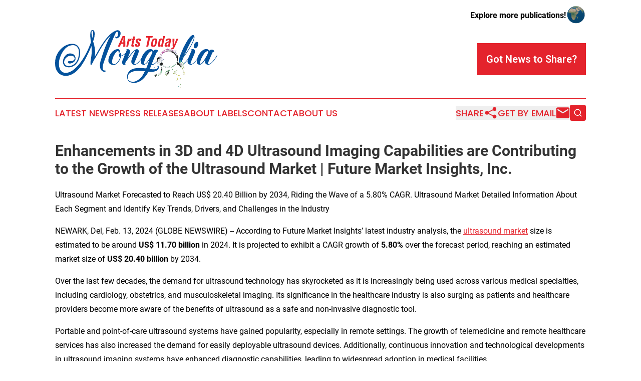

--- FILE ---
content_type: text/html;charset=utf-8
request_url: https://www.artstodaymongolia.com/article/688289267-enhancements-in-3d-and-4d-ultrasound-imaging-capabilities-are-contributing-to-the-growth-of-the-ultrasound-market-future-market-insights-inc
body_size: 12829
content:
<!DOCTYPE html>
<html lang="en">
<head>
  <title>Enhancements in 3D and 4D Ultrasound Imaging Capabilities are Contributing to the Growth of the Ultrasound Market | Future Market Insights, Inc. | Arts Today Mongolia</title>
  <meta charset="utf-8">
  <meta name="viewport" content="width=device-width, initial-scale=1">
    <meta name="description" content="Arts Today Mongolia is an online news publication focusing on arts &amp; entertainment in the Mongolia: The latest arts and entertainment news from Mongolia">
    <link rel="icon" href="https://cdn.newsmatics.com/agp/sites/artstodaymongolia-favicon-1.png" type="image/png">
  <meta name="csrf-token" content="bQgYu3W7Pdm0kLnEoeGdGcM50jZpoG3xN2DYuRxPgkY=">
  <meta name="csrf-param" content="authenticity_token">
  <link href="/css/styles.min.css?v1d0b8e25eaccc1ca72b30a2f13195adabfa54991" rel="stylesheet" data-turbo-track="reload">
  <link rel="stylesheet" href="/plugins/vanilla-cookieconsent/cookieconsent.css?v1d0b8e25eaccc1ca72b30a2f13195adabfa54991">
  
<style type="text/css">
    :root {
        --color-primary-background: rgba(228, 35, 44, 0.2);
        --color-primary: #e4232c;
        --color-secondary: #04529C;
    }
</style>

  <script type="importmap">
    {
      "imports": {
          "adController": "/js/controllers/adController.js?v1d0b8e25eaccc1ca72b30a2f13195adabfa54991",
          "alertDialog": "/js/controllers/alertDialog.js?v1d0b8e25eaccc1ca72b30a2f13195adabfa54991",
          "articleListController": "/js/controllers/articleListController.js?v1d0b8e25eaccc1ca72b30a2f13195adabfa54991",
          "dialog": "/js/controllers/dialog.js?v1d0b8e25eaccc1ca72b30a2f13195adabfa54991",
          "flashMessage": "/js/controllers/flashMessage.js?v1d0b8e25eaccc1ca72b30a2f13195adabfa54991",
          "gptAdController": "/js/controllers/gptAdController.js?v1d0b8e25eaccc1ca72b30a2f13195adabfa54991",
          "hamburgerController": "/js/controllers/hamburgerController.js?v1d0b8e25eaccc1ca72b30a2f13195adabfa54991",
          "labelsDescription": "/js/controllers/labelsDescription.js?v1d0b8e25eaccc1ca72b30a2f13195adabfa54991",
          "searchController": "/js/controllers/searchController.js?v1d0b8e25eaccc1ca72b30a2f13195adabfa54991",
          "videoController": "/js/controllers/videoController.js?v1d0b8e25eaccc1ca72b30a2f13195adabfa54991",
          "navigationController": "/js/controllers/navigationController.js?v1d0b8e25eaccc1ca72b30a2f13195adabfa54991"          
      }
    }
  </script>
  <script>
      (function(w,d,s,l,i){w[l]=w[l]||[];w[l].push({'gtm.start':
      new Date().getTime(),event:'gtm.js'});var f=d.getElementsByTagName(s)[0],
      j=d.createElement(s),dl=l!='dataLayer'?'&l='+l:'';j.async=true;
      j.src='https://www.googletagmanager.com/gtm.js?id='+i+dl;
      f.parentNode.insertBefore(j,f);
      })(window,document,'script','dataLayer','GTM-KGCXW2X');
  </script>

  <script>
    window.dataLayer.push({
      'cookie_settings': 'delta'
    });
  </script>
</head>
<body class="df-5 is-subpage">
<noscript>
  <iframe src="https://www.googletagmanager.com/ns.html?id=GTM-KGCXW2X"
          height="0" width="0" style="display:none;visibility:hidden"></iframe>
</noscript>
<div class="layout">

  <!-- Top banner -->
  <div class="max-md:hidden w-full content universal-ribbon-inner flex justify-end items-center">
    <a href="https://www.affinitygrouppublishing.com/" target="_blank" class="brands">
      <span class="font-bold text-black">Explore more publications!</span>
      <div>
        <img src="/images/globe.png" height="40" width="40" class="icon-globe"/>
      </div>
    </a>
  </div>
  <header data-controller="hamburger">
  <div class="content">
    <div class="header-top">
      <div class="flex gap-2 masthead-container justify-between items-center">
        <div class="mr-4 logo-container">
          <a href="/">
              <img src="https://cdn.newsmatics.com/agp/sites/artstodaymongolia-logo-1.svg" alt="Arts Today Mongolia"
                class="max-md:!h-[60px] lg:!max-h-[115px]" height="130"
                width="auto" />
          </a>
        </div>
        <button class="hamburger relative w-8 h-6">
          <span aria-hidden="true"
            class="block absolute h-[2px] w-9 bg-[--color-primary] transform transition duration-500 ease-in-out -translate-y-[15px]"></span>
          <span aria-hidden="true"
            class="block absolute h-[2px] w-7 bg-[--color-primary] transform transition duration-500 ease-in-out translate-x-[7px]"></span>
          <span aria-hidden="true"
            class="block absolute h-[2px] w-9 bg-[--color-primary] transform transition duration-500 ease-in-out translate-y-[15px]"></span>
        </button>
        <a href="/submit-news" class="max-md:hidden button button-upload-content button-primary w-fit">
          <span>Got News to Share?</span>
        </a>
      </div>
      <!--  Screen size line  -->
      <div class="absolute bottom-0 -ml-[20px] w-screen h-[1px] bg-[--color-primary] z-50 md:hidden">
      </div>
    </div>
    <!-- Navigation bar -->
    <div class="navigation is-hidden-on-mobile" id="main-navigation">
      <div class="w-full md:hidden">
        <div data-controller="search" class="relative w-full">
  <div data-search-target="form" class="relative active">
    <form data-action="submit->search#performSearch" class="search-form">
      <input type="text" name="query" placeholder="Search..." data-search-target="input" class="search-input md:hidden" />
      <button type="button" data-action="click->search#toggle" data-search-target="icon" class="button-search">
        <img height="18" width="18" src="/images/search.svg" />
      </button>
    </form>
  </div>
</div>

      </div>
      <nav class="navigation-part">
          <a href="/latest-news" class="nav-link">
            Latest News
          </a>
          <a href="/press-releases" class="nav-link">
            Press Releases
          </a>
          <a href="/about-labels" class="nav-link">
            About Labels
          </a>
          <a href="/contact" class="nav-link">
            Contact
          </a>
          <a href="/about" class="nav-link">
            About Us
          </a>
      </nav>
      <div class="w-full md:w-auto md:justify-end">
        <div data-controller="navigation" class="header-actions hidden">
  <button class="nav-link flex gap-1 items-center" onclick="window.ShareDialog.openDialog()">
    <span data-navigation-target="text">
      Share
    </span>
    <span class="icon-share"></span>
  </button>
  <button onclick="window.AlertDialog.openDialog()" class="nav-link nav-link-email flex items-center gap-1.5">
    <span data-navigation-target="text">
      Get by Email
    </span>
    <span class="icon-mail"></span>
  </button>
  <div class="max-md:hidden">
    <div data-controller="search" class="relative w-full">
  <div data-search-target="form" class="relative active">
    <form data-action="submit->search#performSearch" class="search-form">
      <input type="text" name="query" placeholder="Search..." data-search-target="input" class="search-input md:hidden" />
      <button type="button" data-action="click->search#toggle" data-search-target="icon" class="button-search">
        <img height="18" width="18" src="/images/search.svg" />
      </button>
    </form>
  </div>
</div>

  </div>
</div>

      </div>
      <a href="/submit-news" class="md:hidden uppercase button button-upload-content button-primary w-fit">
        <span>Got News to Share?</span>
      </a>
      <a href="https://www.affinitygrouppublishing.com/" target="_blank" class="nav-link-agp">
        Explore more publications!
        <img src="/images/globe.png" height="35" width="35" />
      </a>
    </div>
  </div>
</header>

  <div id="main-content" class="content">
    <div id="flash-message"></div>
    <h1>Enhancements in 3D and 4D Ultrasound Imaging Capabilities are Contributing to the Growth of the Ultrasound Market | Future Market Insights, Inc.</h1>
<div class="press-release">
  <h2>Ultrasound Market Forecasted to Reach US$ 20.40 Billion by 2034, Riding the Wave of a 5.80% CAGR. Ultrasound Market Detailed Information About Each Segment and Identify Key Trends, Drivers, and Challenges in the Industry </h2>
      <p>NEWARK, Del, Feb.  13, 2024  (GLOBE NEWSWIRE) -- According to Future Market Insights&#x2019; latest industry analysis, the <a href="https://www.globenewswire.com/Tracker?data=WtWbN2-7iwa7cUMnsRUjbAvedWxT1SqvDLZx6WC803m4qAI_z1m-DnHJWoFwqAc2_IqRPJe6mXZweMrejSkO93E5qKFX4WW-eghRR_GIEZOxTXswZuA2cP-pnmN5YX-EAjWlQXyBqIRCXw-ebh8UcA==" rel="nofollow" target="_blank">ultrasound market</a> size is estimated to be around <strong>US$ 11.70 billion</strong> in 2024. It is projected to exhibit a CAGR growth of <strong>5.80%</strong> over the forecast period, reaching an estimated market size of <strong>US$ 20.40 billion</strong> by 2034.<br></p>  <p>Over the last few decades, the demand for ultrasound technology has skyrocketed as it is increasingly being used across various medical specialties, including cardiology, obstetrics, and musculoskeletal imaging. Its significance in the healthcare industry is also surging as patients and healthcare providers become more aware of the benefits of ultrasound as a safe and non-invasive diagnostic tool.</p>  <p>Portable and point-of-care ultrasound systems have gained popularity, especially in remote settings. The growth of telemedicine and remote healthcare services has also increased the demand for easily deployable ultrasound devices. Additionally, continuous innovation and technological developments in ultrasound imaging systems have enhanced diagnostic capabilities, leading to widespread adoption in medical facilities.</p>  <p><strong>Request a Sample of this Report Now!&#xA0;</strong><a href="https://www.globenewswire.com/Tracker?data=[base64]" rel="nofollow" target="_blank">https://www.futuremarketinsights.com/reports/sample/rep-gb-18956</a></p>  <p>The global healthcare sector, particularly hospitals and clinics, is increasingly adopting ultrasounds for diagnostic imaging in various medical departments such as radiology, cardiology, obstetrics, and emergency care. The demand for ultrasounds is also surging as diagnostic imaging centers use them to provide a wide range of imaging services, including examinations of the abdomen, pelvis, musculoskeletal system, and other areas.</p>  <p><strong><em>&#x201C;Continuous investment in research and development is crucial in this industry. Companies in the ultrasound market must develop innovative ultrasound technologies, enhance imaging capabilities, and stay ahead of market trends. Additionally, they should explore advancements in artificial intelligence (AI) integration, miniaturization, and enhanced imaging modalities,&#x201D; opines <a href="https://www.globenewswire.com/Tracker?data=MOG4mD_5KTm41wzKvnwadbOJ2rkUpNn8g00xg88e_5UfnX1DSaKjAO93YwwCSIevMjSCmTKwTUXsmSacpgqExVtGB5bZ7xDURyN50NIqpJmYuRXuFbgWSQUHEsvnnulT" rel="nofollow" target="_blank">Sabyasachi Ghosh</a></em></strong>&#xA0;(Associate Vice President at Future Market Insights, Inc.)</p>  <p><strong>Key Takeaways from the Ultrasound Market Study</strong></p>  <ul type="disc">
<li style="margin-bottom:8pt;">The 2D ultrasound segment dominates the ultrasound market with a CAGR of <strong>4.10%</strong> in terms of technology.</li>
<li style="margin-bottom:8pt;">On the basis of components, the ultrasound devices segment leads the ultrasound industry with a CAGR of <strong>4.20%.</strong>
</li>
<li style="margin-bottom:8pt;">The ultrasound industry in the United States is projected to develop at a modest CAGR of <strong>5.90%</strong> through 2034.</li>
<li style="margin-bottom:8pt;">The ultrasound industry in the United Kingdom is estimated to rise at a <strong>6.60% CAGR</strong> through 2034.</li>
<li style="margin-bottom:8pt;">The ultrasound market in China has the potential to increase at a<strong> 6.40% CAGR</strong> through 2034.</li>
<li style="margin-bottom:8pt;">The Japan ultrasound industry is predicted to rise by a <strong>5.00% CAGR</strong> through 2034.</li>
<li style="margin-bottom:8pt;">The ultrasound industry in South Korea is very likely to inflate at a CAGR of <strong>6.80%</strong> through 2034.<br><br>
</li>
</ul>  <p><strong>Competitive Landscape from the Ultrasound Market</strong></p>  <p>The ultrasound market is served by many local and international companies. Leading players in the market include Siemens Healthineers, General Electric Company, and Philips Healthcare. Various healthcare facilities such as hospitals, diagnostic centers, and prenatal clinics rely on these companies for their ultrasound devices. Companies are focusing on making their products more cost-effective to cater to small clinics and hospitals, which are going to provide advanced facilities to patients and increase the consumer base.</p>  <p><strong>Click Here to Request Methodology: </strong><a href="https://www.globenewswire.com/Tracker?data=[base64]" rel="nofollow" target="_blank">https://www.futuremarketinsights.com/request-report-methodology/rep-gb-18956</a></p>  <p><strong>Recent Developments in the Ultrasound Market:</strong></p>  <ul type="disc">
<li style="margin-bottom:8pt;">ALPINION Medical Systems introduced the X-CUBE i9, a portable ultrasound diagnostic device, in August 2023. With dual batteries and probe connectors, it enhances examination speed and boasts one-minute readiness. It can operate for over 100 hours in standby and more than one hour in scan mode.</li>
<li style="margin-bottom:8pt;">MIT Lincoln Laboratory researchers, in collaboration with Massachusetts General Hospital, unveiled the Noncontact Laser Ultrasound (NCLUS) in August 2023. This innovative system, utilizing laser-based technology, delivers high-quality medical images of internal body structures at a significantly lower cost, comparable to MRI and CT capabilities.</li>
<li style="margin-bottom:8pt;">In July 2023, Konica Minolta launched the PocketPro H2, a handheld ultrasound device optimized for musculoskeletal assessment, needle guidance, and vascular access. The wireless unit offers 90 minutes of continuous scanning, an ergonomic design, and compatibility with iOS and Android devices, providing clinicians with advanced point-of-care ultrasound capabilities.</li>
<li style="margin-bottom:8pt;">Mindray revolutionized ultrasound technology with the launch of TE Air in September 2023. As the first handheld ultrasound device offering dual connectivity to mobile devices or the TE X Ultrasound System, it provides enhanced utility and accessibility for clinicians both inside and outside hospitals.</li>
</ul>  <p><strong>Key Companies in the Ultrasound Market </strong></p>  <ol style="list-style-type:decimal;">
<li style="margin-bottom:8pt;">Siemens Healthineers</li>
<li style="margin-bottom:8pt;">General Electric Company (GE Healthcare)</li>
<li style="margin-bottom:8pt;">Philips Healthcare</li>
<li style="margin-bottom:8pt;">Canon Medical Systems Corporation (formerly Toshiba Medical Systems)</li>
<li style="margin-bottom:8pt;">Samsung Medison</li>
<li style="margin-bottom:8pt;">Hitachi Healthcare</li>
<li style="margin-bottom:8pt;">Fujifilm SonoSite</li>
<li style="margin-bottom:8pt;">Esaote S.p.A.</li>
<li style="margin-bottom:8pt;">Mindray Medical International Limited</li>
<li style="margin-bottom:8pt;">Analogic Corporation</li>
<li style="margin-bottom:8pt;">SuperSonic Imagine</li>
<li style="margin-bottom:8pt;">Terason (Teratech Corporation)</li>
<li style="margin-bottom:8pt;">SonoScape Medical Corporation</li>
<li style="margin-bottom:8pt;">Shenzhen Mindray Bio-Medical Electronics Co., Ltd.</li>
<li style="margin-bottom:8pt;">Chison Medical Imaging Co., Ltd.</li>
<li style="margin-bottom:8pt;">United Imaging Healthcare Co., Ltd.</li>
<li style="margin-bottom:8pt;">Healcerion</li>
<li style="margin-bottom:8pt;">Clarius Mobile Health</li>
<li style="margin-bottom:8pt;">Zonare Medical Systems (now part of Mindray)<br><br>
</li>
</ol>  <p><strong>Click Here to Buy Your Full Report </strong><a href="https://www.globenewswire.com/Tracker?data=p0oZS2O56tVLEaiVQLw4QzZZldyNpudugHkm38AM3VS7kkzk2Plqul_thBJjMfPyhdkz6L1TOQhCeHZLhXGEvT-W9QO4DpvML6G9Xaf1cf4u9Km8LTXPLGsY8GkNnEwKqWSiIcF8VSVzBpGYlqG8gu3qgSJQbuvAAHtPKrnMiz8=" rel="nofollow" target="_blank">https://www.futuremarketinsights.com/checkout/18956</a></p>  <p><strong>Ultrasound Market Segmentation</strong></p>  <p><strong>By Component:</strong></p>  <ul type="disc">
<li style="margin-bottom:8pt;">Ultrasound Devices</li>
<li style="margin-bottom:8pt;">Transducers/Probes</li>
<li style="margin-bottom:8pt;">Gels</li>
<li style="margin-bottom:8pt;">Other Components</li>
</ul>  <p><strong>By Technology:</strong></p>  <ul type="disc">
<li style="margin-bottom:8pt;">Diagnostic Ultrasound <ul type="circle">
<li style="margin-bottom:8pt;">2D Ultrasound</li>
<li style="margin-bottom:8pt;">3D and 4D Ultrasound</li>
<li style="margin-bottom:8pt;">Color Doppler Imaging</li>
<li style="margin-bottom:8pt;">Continuous Doppler Imaging</li>
<li style="margin-bottom:8pt;">Pulse Wave Doppler Imaging</li>
</ul> </li>
<li style="margin-bottom:8pt;">Therapeutic Ultrasound <ul type="circle">
<li style="margin-bottom:8pt;">High-intensity Focused Ultrasound (HIFU)</li>
<li style="margin-bottom:8pt;">Extracorporeal Shock Wave Lithotripsy (ESWL)</li>
<li style="margin-bottom:8pt;">Shock Wave Lithotripsy (SWL)</li>
</ul> </li>
</ul>  <p><strong>By Display Type:</strong></p>  <ul type="disc">
<li style="margin-bottom:8pt;">Colored Display</li>
<li style="margin-bottom:8pt;">Black and White Display</li>
</ul>  <p><strong>By Portability:</strong></p>  <ul type="disc">
<li style="margin-bottom:8pt;">Cart/Trolly-based Ultrasound Systems</li>
<li style="margin-bottom:8pt;">Handheld/Compact Ultrasound Systems</li>
<li style="margin-bottom:8pt;">Point of Care Ultrasound Systems<br>
</li>
</ul>  <p><strong>By Application:</strong></p>  <ul type="disc">
<li style="margin-bottom:8pt;">Diagnostic Applications <ul type="circle">
<li style="margin-bottom:8pt;">General Imaging</li>
<li style="margin-bottom:8pt;">Cardiology</li>
<li style="margin-bottom:8pt;">Obstetrics/Gynecology</li>
<li style="margin-bottom:8pt;">Vascular</li>
<li style="margin-bottom:8pt;">Urology</li>
<li style="margin-bottom:8pt;">Other Diagnostic Applications</li>
</ul> </li>
<li style="margin-bottom:8pt;">Therapeutic Applications <ul type="circle">
<li style="margin-bottom:8pt;">Drug Delivery</li>
<li style="margin-bottom:8pt;">Physical Therapy</li>
<li style="margin-bottom:8pt;">Pain Management</li>
<li style="margin-bottom:8pt;">Other Therapeutic Applications</li>
</ul> </li>
</ul>  <p><strong>By End User:</strong></p>  <ul type="disc">
<li style="margin-bottom:8pt;">Hospitals &amp; Clinics</li>
<li style="margin-bottom:8pt;">Diagnostic Imaging Centers</li>
<li style="margin-bottom:8pt;">Ambulatory Care Centers</li>
<li style="margin-bottom:8pt;">Academic &amp; Research Institutes</li>
</ul>  <p><strong>By Region:</strong></p>  <ul type="disc">
<li style="margin-bottom:8pt;">North America</li>
<li style="margin-bottom:8pt;">Latin America</li>
<li style="margin-bottom:8pt;">Asia Pacific</li>
<li style="margin-bottom:8pt;">Middle East and Africa (MEA)</li>
<li style="margin-bottom:8pt;">Europe<br><br>
</li>
</ul>  <p><strong>Have a Look at the Related Report from the Ultrasound Market:</strong></p>  <p><a href="https://www.globenewswire.com/Tracker?data=Qp9NT958tb3eJAgGCA8lkL4La3uoX1hookl3Q1177PCQL1OB3KjfKOQWzsHwicRt00UurCSE3mxQG_o065JQCz5AmzqLiy2vCVjxEg4CRpJqEJaCclaK-nFWahx4h3KmFUC1ZijAZpaNohG8PYMJEr-SK0NTDuuDwKFkOek42mRKgWf7v6kAFIIvJO1OXcay" rel="nofollow" target="_blank">Ultrasound Biometry Devices Market</a> sales were valued at around US$ 167.1 Mn at the end of 2021. The market is projected to register 4.0% CAGR and top a valuation of US$ 257.1 Mn by 2032.</p>  <p><a href="https://www.globenewswire.com/Tracker?data=Qp9NT958tb3eJAgGCA8lkG6R4FtJTE1LCnYxUDv8HwhMeHAzU5-3lp_CO-lEA_AGQRCnrFLgLj-fn7D0d3jpVFu5ulzzfw-1cJQ10Fff0PiHWc3uP-mNLL9VjAIvHNTcITfFvOYxKfNBLhJAiZBQ1Oqogx1V-0Y2GlWEsx8M5Ps=" rel="nofollow" target="_blank">Ultrasound Devices Market</a> analysis report by Future Market Insights shows that global sales of the Ultrasound Devices market in 2032 are to hit at US$ 6.6 billion. With a CAGR of 7%, the projected market growth from 2022 to 2032</p>  <p><a href="https://www.globenewswire.com/Tracker?data=[base64]" rel="nofollow" target="_blank">Ultrasound Skin Tightening Devices Market</a> is a non-invasive, non-surgical cosmetic procedure. Ultrasound skin tightening is also known as therapy. Ultrasound skin tightening devices reaches about 5 mm deep under the skin and penetrating in the second layer of muscles underneath the facial muscles.</p>  <p><a href="https://www.globenewswire.com/Tracker?data=Qp9NT958tb3eJAgGCA8lkLlimgjfazj2zTadR9WFj9pojHBsxNjjyFPdrqE6nrIsns9uZmeCSTrlx0bmFhOyX3TqY4zAefKA-g96VSV0Wbnkk04oBqRTsqr5kSUftvU52nxB0LfAG0OcQ8JyEFaKL60VLljTWyA4RO9PrFQMVF14eZ3Gtil6OyJj5RguJ9Bf" rel="nofollow" target="_blank">Ultrasound Imaging Solution Market</a> is an essential diagnostic tool that utilizes high frequency sound waves to generate visual images of internal organs, blood flow or tissues inside the human body.</p>  <p><a href="https://www.globenewswire.com/Tracker?data=jhTuZLHCRgIdchxz_-TuTfuUgR18dGebzPEXqsWRswB5pFW67ffMQe-PXy5XzBYDB2QCZhfK7gPulKoZDD9Zkmp5VMrmsBJhXvTVbqzomRJJgmFzckKoMCh_123mS5POi7xygpsd6-Fc8wr3WhEFTT-pSugn8hyYq57mGapjvwo=" rel="nofollow" target="_blank">Medical Display Market</a> size is anticipated to be worth US$ 4.3 billion by 2034. According to the estimates, the market is projected to clock a 5.3% CAGR until 2034.</p>  <p><a href="https://www.globenewswire.com/Tracker?data=Qp9NT958tb3eJAgGCA8lkHR0aZM5dtn9uMXOB5tUmVT_uQycsaDGAQrZb7149xHf6E0Cssr8lD-oXzr2kG3_CXZbZ2GGCKv-IZaT5lBgp_rIi8PqRNDS-WPxKFye8p-93aeqXVtTBg_TXkQjANJjgOB68wOKwmpTcS0_ovG7V0Ytqrulky4J36ADE0QhnSK5" rel="nofollow" target="_blank">Ultrasound Conductivity Gels Market</a> is estimated at USD 278.9 million in 2022 and is projected to reach USD 439.1 million by 2028, growing at a CAGR of 7.9% during the forecast period (2022-2028).</p>  <p><a href="https://www.globenewswire.com/Tracker?data=1J4GaHTsrpQnMGz6zJKwsGY_h2KVhMIR2s_oJjnI6EvYRed0eRPSwB5bqli6erC7MGUzBN5wbJ8KA01KBeYFEP49YcZUy39e_XhJXEKTweKGzGMNE34IoMWtd06KOpFitrXCdK4j2Nzgn7_xFfoEPP8wGAUBj_21No3Llmd8fM8=" rel="nofollow" target="_blank">Heart Pump Device Market</a> is expected to rise from US$ 4.0 billion in 2024 to US$ 25.4 billion by 2034. By 2034, the market is projected to surge at 20.4% CAGR.</p>  <p><a href="https://www.globenewswire.com/Tracker?data=[base64]" rel="nofollow" target="_blank">Ultrasound-Guided Breast Biopsy Market</a> is expected to reach US$ 1,090 Mn in 2032, exhibiting a CAGR of 8% during the forecast period. Ultrasound-guided biopsy market is currently valued at US$ 720 Mn in 2022.</p>  <p><a href="https://www.globenewswire.com/Tracker?data=H6qGcsJmyflZuBTAY0XSG-B30jZrxP49CEhtPewfRNP3YVhxK3Cb82PbvT4upDqwInPHfYGSSPL0IRYOU7AnlQllfWRQQex_C7Ld_PdYonlb99fIucm0S6L8TVbXRfTNqBCSYDV7g9c6DgEdn03EbRIhMgCLir-1vEUtVzJ_rCA=" rel="nofollow" target="_blank">Ophthalmic Surgical Market</a> is expected to grow at a CAGR of 5.7% from 2024 to 2034. The market value is projected to increase from US$ 13,937.8 million in 2024 to US$ 24,194.2 million by 2034.</p>  <p><a href="https://www.globenewswire.com/Tracker?data=[base64]" rel="nofollow" target="_blank">Automated Breast Ultrasound Systems Market</a> is estimated to capture a valuation of US$ 1.95 billion in 2023 and is projected to reach US$ 7.23 billion by 2033. The market is estimated to secure a CAGR of 14% by 2033.</p>  <p><strong>Author</strong></p>  <p><a href="https://www.globenewswire.com/Tracker?data=MOG4mD_5KTm41wzKvnwadTh6RhZT8bQpTTd414BJRo29Y-kG-4qyCC7vVcXrZssOytWXZl54_sLCnyYAOI707_IMzyeqI0J11Lnk_RtNwN6K7LDPcFktO3iDulvI1l7D" rel="nofollow" target="_blank">Sabyasachi Ghosh</a>&#xA0;(Associate Vice President at Future Market Insights, Inc.) holds over 12 years of experience in the Healthcare, Medical Devices, and Pharmaceutical industries. His curious and analytical nature helped him shape his career as a researcher.</p>  <p>Identifying key challenges faced by clients and devising robust, hypothesis-based solutions to empower them with strategic decision-making capabilities come naturally to him. His primary expertise lies in areas such as Market Entry and Expansion Strategy, Feasibility Studies, Competitive Intelligence, and Strategic Transformation.</p>  <p>Holding a degree in Microbiology, Sabyasachi has authored numerous publications and has been cited in journals, including The Journal of mHealth, ITN Online, and Spinal Surgery News.</p>  <p><strong>About Future Market Insights (FMI)</strong></p>  <p>Future Market Insights, Inc. (ESOMAR certified, recipient of the Stevie Award, and a member of the Greater New York Chamber of Commerce) offers profound insights into the driving factors that are boosting demand in the market. FMI stands as the leading global provider of market intelligence, advisory services, consulting, and events for the Packaging, Food and Beverage, Consumer Technology, Healthcare, Industrial, and Chemicals markets. With a vast team of over 5,000 analysts worldwide, FMI provides global, regional, and local expertise on diverse domains and industry trends across more than 110 countries.</p>  <p><strong>Contact Us:&#xA0;&#xA0;&#xA0;&#xA0;&#xA0;&#xA0;</strong></p>  <p><a href="https://www.globenewswire.com/Tracker?data=9tgCREg3j3ht0C6WKQzsvTXU5i-vRR25Uq_TGeu7iZ0s6VOqGQ1ilElI0S5wYta2U1vTusuY58rYFZh_1nUMWojQlhLyc1g_9t4fQAglR5ZCfUmIPf9poYNGsX4DWBKG" rel="nofollow" target="_blank">Nandini Singh Sawlani</a>&#xA0;</p>  <p>Future Market Insights Inc.<br>Christiana Corporate, 200 Continental Drive,<br>Suite 401, Newark, Delaware - 19713, USA<br>T: +1-845-579-5705<br>For Sales Enquiries:&#xA0;<a href="https://www.globenewswire.com/Tracker?data=UqHYr0amQ4giaqSh5d3WNhMuJaU6umlRFsrc2CIEQkzLOtefREV6HRduzWIqIohFWE9uF8eQO6cPGzG6-CZ7NSLWQD0iAO6iQjjMmBOfESOBJ2FJmeaDECinf4HZ-LpP" rel="nofollow" target="_blank">sales@futuremarketinsights.com</a><br>Website:&#xA0;<a href="https://www.globenewswire.com/Tracker?data=p0oZS2O56tVLEaiVQLw4QzZZldyNpudugHkm38AM3VTj58NN1CYmdVIaOi8Gtt1fwhrFXtTYcJXqFE5KH1ghP0DonMkx_Rc9eD9XyYnsIMZvIpRzxEvbJb-MTRVVqVUQE-5xWRQKcXHMfJs03vRCLA==" rel="nofollow" target="_blank">https://www.futuremarketinsights.com</a><br><a href="https://www.globenewswire.com/Tracker?data=gYIJcJ_pLGdZ9KuykBpQvNIXg71TAiHKc126YwALEJa9keqhLPyl9Fog7tmbq4e5iOpA3LvyJGc_tXWRaKi_mN8Mfx1im0m03Za7rjhX_0OD2jn7xEb6Djzgy5H45F0b" rel="nofollow" target="_blank">LinkedIn</a>|&#xA0;<a href="https://www.globenewswire.com/Tracker?data=qtlqaVUMaIHJhAwTfiTYmuw72vQZEtc9E3gfHWfPErKvvohmXkSPte1U9JruaofiqReJlevt1h3ZfhSLIOv2TatEPLdxPLRie0GBoNaqoQg=" rel="nofollow" target="_blank">Twitter</a>|&#xA0;<a href="https://www.globenewswire.com/Tracker?data=Lmsoz9Uu_LVLkQ1CYxYzLJhlTYP3pL2C5Np20lcEVpIyla6GPxo3fvXIV1qeFGGmhFCExIFPDwYMI6oS1s-BAxqsI66Kg587yn26nTHhOVQ=" rel="nofollow" target="_blank">Blogs</a> | <a href="https://www.globenewswire.com/Tracker?data=npJS54X0FQZR4UvH4rWIz3L0wce0PFDCWW0w5F0crJH1jRMJFZGS8dPWQBKQ6Qe7llb15BZ2MHZc3XsRVB5MoRH6omNs09NsAES8nuSBVX4=" rel="nofollow" target="_blank">YouTube</a></p>  <p></p> <img class="__GNW8366DE3E__IMG" src="https://www.globenewswire.com/newsroom/ti?nf=OTAzNjQwOCM2MDY4Mzk4IzIwODQwNzQ="> <br><img src="https://ml.globenewswire.com/media/OGY3MjQ0NDEtZjUwZi00NGFkLWE0YWItYjYyMWU0YmFjZjExLTEwOTU2NDU=/tiny/Future-Market-Insights-Global-.png" referrerpolicy="no-referrer-when-downgrade"><p><a href="https://www.globenewswire.com/NewsRoom/AttachmentNg/915d2f9c-7dc6-40c7-995c-2ba168208baa" rel="nofollow"><img src="https://ml.globenewswire.com/media/915d2f9c-7dc6-40c7-995c-2ba168208baa/small/future-market-insights-png.png" border="0" width="150" height="91" alt="Primary Logo"></a></p>
    <p>
  Legal Disclaimer:
</p>
<p>
  EIN Presswire provides this news content "as is" without warranty of any kind. We do not accept any responsibility or liability
  for the accuracy, content, images, videos, licenses, completeness, legality, or reliability of the information contained in this
  article. If you have any complaints or copyright issues related to this article, kindly contact the author above.
</p>
<img class="prtr" src="https://www.einpresswire.com/tracking/article.gif?t=5&a=wxQbP-7ieewRDjvo&i=NtmYWlmm5gorO9oC" alt="">
</div>

  </div>
</div>
<footer class="footer footer-with-line">
  <div class="content flex flex-col">
    <p class="footer-text text-sm mb-4 order-2 lg:order-1">© 1995-2026 Newsmatics Inc. dba Affinity Group Publishing &amp; Arts Today Mongolia. All Rights Reserved.</p>
    <div class="footer-nav lg:mt-2 mb-[30px] lg:mb-0 flex gap-7 flex-wrap justify-center order-1 lg:order-2">
        <a href="/about" class="footer-link">About</a>
        <a href="/archive" class="footer-link">Press Release Archive</a>
        <a href="/submit-news" class="footer-link">Submit Press Release</a>
        <a href="/legal/terms" class="footer-link">Terms &amp; Conditions</a>
        <a href="/legal/dmca" class="footer-link">Copyright/DMCA Policy</a>
        <a href="/legal/privacy" class="footer-link">Privacy Policy</a>
        <a href="/contact" class="footer-link">Contact</a>
    </div>
  </div>
</footer>
<div data-controller="dialog" data-dialog-url-value="/" data-action="click->dialog#clickOutside">
  <dialog
    class="modal-shadow fixed backdrop:bg-black/20 z-40 text-left bg-white rounded-full w-[350px] h-[350px] overflow-visible"
    data-dialog-target="modal"
  >
    <div class="text-center h-full flex items-center justify-center">
      <button data-action="click->dialog#close" type="button" class="modal-share-close-button">
        ✖
      </button>
      <div>
        <div class="mb-4">
          <h3 class="font-bold text-[28px] mb-3">Share us</h3>
          <span class="text-[14px]">on your social networks:</span>
        </div>
        <div class="flex gap-6 justify-center text-center">
          <a href="https://www.facebook.com/sharer.php?u=https://www.artstodaymongolia.com" class="flex flex-col items-center font-bold text-[#4a4a4a] text-sm" target="_blank">
            <span class="h-[55px] flex items-center">
              <img width="40px" src="/images/fb.png" alt="Facebook" class="mb-2">
            </span>
            <span class="text-[14px]">
              Facebook
            </span>
          </a>
          <a href="https://www.linkedin.com/sharing/share-offsite/?url=https://www.artstodaymongolia.com" class="flex flex-col items-center font-bold text-[#4a4a4a] text-sm" target="_blank">
            <span class="h-[55px] flex items-center">
              <img width="40px" height="40px" src="/images/linkedin.png" alt="LinkedIn" class="mb-2">
            </span>
            <span class="text-[14px]">
            LinkedIn
            </span>
          </a>
        </div>
      </div>
    </div>
  </dialog>
</div>

<div data-controller="alert-dialog" data-action="click->alert-dialog#clickOutside">
  <dialog
    class="fixed backdrop:bg-black/20 modal-shadow z-40 text-left bg-white rounded-full w-full max-w-[450px] aspect-square overflow-visible"
    data-alert-dialog-target="modal">
    <div class="flex items-center text-center -mt-4 h-full flex-1 p-8 md:p-12">
      <button data-action="click->alert-dialog#close" type="button" class="modal-close-button">
        ✖
      </button>
      <div class="w-full" data-alert-dialog-target="subscribeForm">
        <img class="w-8 mx-auto mb-4" src="/images/agps.svg" alt="AGPs" />
        <p class="md:text-lg">Get the latest news on this topic.</p>
        <h3 class="dialog-title mt-4">SIGN UP FOR FREE TODAY</h3>
        <form data-action="submit->alert-dialog#submit" method="POST" action="/alerts">
  <input type="hidden" name="authenticity_token" value="bQgYu3W7Pdm0kLnEoeGdGcM50jZpoG3xN2DYuRxPgkY=">

  <input data-alert-dialog-target="fullnameInput" type="text" name="fullname" id="fullname" autocomplete="off" tabindex="-1">
  <label>
    <input data-alert-dialog-target="emailInput" placeholder="Email address" name="email" type="email"
      value=""
      class="rounded-xs mb-2 block w-full bg-white px-4 py-2 text-gray-900 border-[1px] border-solid border-gray-600 focus:border-2 focus:border-gray-800 placeholder:text-gray-400"
      required>
  </label>
  <div class="text-red-400 text-sm" data-alert-dialog-target="errorMessage"></div>

  <input data-alert-dialog-target="timestampInput" type="hidden" name="timestamp" value="1768907662" autocomplete="off" tabindex="-1">

  <input type="submit" value="Sign Up"
    class="!rounded-[3px] w-full mt-2 mb-4 bg-primary px-5 py-2 leading-5 font-semibold text-white hover:color-primary/75 cursor-pointer">
</form>
<a data-action="click->alert-dialog#close" class="text-black underline hover:no-underline inline-block mb-4" href="#">No Thanks</a>
<p class="text-[15px] leading-[22px]">
  By signing to this email alert, you<br /> agree to our
  <a href="/legal/terms" class="underline text-primary hover:no-underline" target="_blank">Terms & Conditions</a>
</p>

      </div>
      <div data-alert-dialog-target="checkEmail" class="hidden">
        <img class="inline-block w-9" src="/images/envelope.svg" />
        <h3 class="dialog-title">Check Your Email</h3>
        <p class="text-lg mb-12">We sent a one-time activation link to <b data-alert-dialog-target="userEmail"></b>.
          Just click on the link to
          continue.</p>
        <p class="text-lg">If you don't see the email in your inbox, check your spam folder or <a
            class="underline text-primary hover:no-underline" data-action="click->alert-dialog#showForm" href="#">try
            again</a>
        </p>
      </div>

      <!-- activated -->
      <div data-alert-dialog-target="activated" class="hidden">
        <img class="w-8 mx-auto mb-4" src="/images/agps.svg" alt="AGPs" />
        <h3 class="dialog-title">SUCCESS</h3>
        <p class="text-lg">You have successfully confirmed your email and are subscribed to <b>
            Arts Today Mongolia
          </b> daily
          news alert.</p>
      </div>
      <!-- alreadyActivated -->
      <div data-alert-dialog-target="alreadyActivated" class="hidden">
        <img class="w-8 mx-auto mb-4" src="/images/agps.svg" alt="AGPs" />
        <h3 class="dialog-title">Alert was already activated</h3>
        <p class="text-lg">It looks like you have already confirmed and are receiving the <b>
            Arts Today Mongolia
          </b> daily news
          alert.</p>
      </div>
      <!-- activateErrorMessage -->
      <div data-alert-dialog-target="activateErrorMessage" class="hidden">
        <img class="w-8 mx-auto mb-4" src="/images/agps.svg" alt="AGPs" />
        <h3 class="dialog-title">Oops!</h3>
        <p class="text-lg mb-4">It looks like something went wrong. Please try again.</p>
        <form data-action="submit->alert-dialog#submit" method="POST" action="/alerts">
  <input type="hidden" name="authenticity_token" value="bQgYu3W7Pdm0kLnEoeGdGcM50jZpoG3xN2DYuRxPgkY=">

  <input data-alert-dialog-target="fullnameInput" type="text" name="fullname" id="fullname" autocomplete="off" tabindex="-1">
  <label>
    <input data-alert-dialog-target="emailInput" placeholder="Email address" name="email" type="email"
      value=""
      class="rounded-xs mb-2 block w-full bg-white px-4 py-2 text-gray-900 border-[1px] border-solid border-gray-600 focus:border-2 focus:border-gray-800 placeholder:text-gray-400"
      required>
  </label>
  <div class="text-red-400 text-sm" data-alert-dialog-target="errorMessage"></div>

  <input data-alert-dialog-target="timestampInput" type="hidden" name="timestamp" value="1768907662" autocomplete="off" tabindex="-1">

  <input type="submit" value="Sign Up"
    class="!rounded-[3px] w-full mt-2 mb-4 bg-primary px-5 py-2 leading-5 font-semibold text-white hover:color-primary/75 cursor-pointer">
</form>
<a data-action="click->alert-dialog#close" class="text-black underline hover:no-underline inline-block mb-4" href="#">No Thanks</a>
<p class="text-[15px] leading-[22px]">
  By signing to this email alert, you<br /> agree to our
  <a href="/legal/terms" class="underline text-primary hover:no-underline" target="_blank">Terms & Conditions</a>
</p>

      </div>

      <!-- deactivated -->
      <div data-alert-dialog-target="deactivated" class="hidden">
        <img class="w-8 mx-auto mb-4" src="/images/agps.svg" alt="AGPs" />
        <h3 class="dialog-title">You are Unsubscribed!</h3>
        <p class="text-lg">You are no longer receiving the <b>
            Arts Today Mongolia
          </b>daily news alert.</p>
      </div>
      <!-- alreadyDeactivated -->
      <div data-alert-dialog-target="alreadyDeactivated" class="hidden">
        <img class="w-8 mx-auto mb-4" src="/images/agps.svg" alt="AGPs" />
        <h3 class="dialog-title">You have already unsubscribed!</h3>
        <p class="text-lg">You are no longer receiving the <b>
            Arts Today Mongolia
          </b> daily news alert.</p>
      </div>
      <!-- deactivateErrorMessage -->
      <div data-alert-dialog-target="deactivateErrorMessage" class="hidden">
        <img class="w-8 mx-auto mb-4" src="/images/agps.svg" alt="AGPs" />
        <h3 class="dialog-title">Oops!</h3>
        <p class="text-lg">Try clicking the Unsubscribe link in the email again and if it still doesn't work, <a
            href="/contact">contact us</a></p>
      </div>
    </div>
  </dialog>
</div>

<script src="/plugins/vanilla-cookieconsent/cookieconsent.umd.js?v1d0b8e25eaccc1ca72b30a2f13195adabfa54991"></script>
  <script src="/js/cookieconsent.js?v1d0b8e25eaccc1ca72b30a2f13195adabfa54991"></script>

<script type="module" src="/js/app.js?v1d0b8e25eaccc1ca72b30a2f13195adabfa54991"></script>
</body>
</html>


--- FILE ---
content_type: image/svg+xml
request_url: https://cdn.newsmatics.com/agp/sites/artstodaymongolia-logo-1.svg
body_size: 130577
content:
<?xml version="1.0" encoding="UTF-8" standalone="no"?>
<svg
   xmlns:dc="http://purl.org/dc/elements/1.1/"
   xmlns:cc="http://creativecommons.org/ns#"
   xmlns:rdf="http://www.w3.org/1999/02/22-rdf-syntax-ns#"
   xmlns:svg="http://www.w3.org/2000/svg"
   xmlns="http://www.w3.org/2000/svg"
   xmlns:xlink="http://www.w3.org/1999/xlink"
   version="1.1"
   id="Layer_1"
   x="0px"
   y="0px"
   viewBox="0 0 367.26001 130.36891"
   xml:space="preserve"
   width="367.26001"
   height="130.36891"><metadata
   id="metadata1001"><rdf:RDF><cc:Work
       rdf:about=""><dc:format>image/svg+xml</dc:format><dc:type
         rdf:resource="http://purl.org/dc/dcmitype/StillImage" /></cc:Work></rdf:RDF></metadata><defs
   id="defs999" />
<style
   type="text/css"
   id="style2">
	.st0{fill:#ED2224;}
	.st1{fill:#010101;}
	.st2{fill:#CE2029;}
	.st3{fill:#212F64;}
	.st4{fill:#D91E38;}
	.st5{fill:#0A9349;}
	.st6{fill:#FED71E;}
	.st7{fill:#F05223;}
	.st8{fill:#25A049;}
	.st9{fill:#D91F26;}
	.st10{fill:#283782;}
	.st11{fill:#1061AE;}
	.st12{fill-rule:evenodd;clip-rule:evenodd;fill:#D61F26;}
	.st13{fill-rule:evenodd;clip-rule:evenodd;fill:#010101;}
	.st14{fill-rule:evenodd;clip-rule:evenodd;fill:#FFCC04;}
	.st15{fill-rule:evenodd;clip-rule:evenodd;fill:#FFFFFF;}
	.st16{fill-rule:evenodd;clip-rule:evenodd;fill:#9F812F;}
	.st17{fill-rule:evenodd;clip-rule:evenodd;fill:#C9B38F;}
	.st18{fill-rule:evenodd;clip-rule:evenodd;fill:#212123;}
	.st19{fill-rule:evenodd;clip-rule:evenodd;fill:#D7CAAD;}
	.st20{fill-rule:evenodd;clip-rule:evenodd;fill:#E9E3CF;}
	.st21{fill-rule:evenodd;clip-rule:evenodd;fill:#F2EDDE;}
	.st22{fill-rule:evenodd;clip-rule:evenodd;fill:#72503F;}
	.st23{fill-rule:evenodd;clip-rule:evenodd;fill:#72513E;}
	.st24{fill-rule:evenodd;clip-rule:evenodd;fill:#73503E;}
	.st25{fill-rule:evenodd;clip-rule:evenodd;fill:#805941;}
	.st26{fill-rule:evenodd;clip-rule:evenodd;fill:#836C60;}
	.st27{fill-rule:evenodd;clip-rule:evenodd;fill:#315A46;}
	.st28{fill-rule:evenodd;clip-rule:evenodd;fill:#346944;}
	.st29{fill-rule:evenodd;clip-rule:evenodd;fill:#387144;}
	.st30{fill-rule:evenodd;clip-rule:evenodd;fill:#E1B551;}
	.st31{fill-rule:evenodd;clip-rule:evenodd;fill:#F3CA6B;}
	.st32{fill-rule:evenodd;clip-rule:evenodd;fill:#3E3234;}
	.st33{fill-rule:evenodd;clip-rule:evenodd;fill:#CFAD5F;}
	.st34{fill-rule:evenodd;clip-rule:evenodd;fill:#4F363A;}
	.st35{fill-rule:evenodd;clip-rule:evenodd;fill:#5C3D40;}
	.st36{fill-rule:evenodd;clip-rule:evenodd;fill:#DBB966;}
	.st37{fill-rule:evenodd;clip-rule:evenodd;fill:#973734;}
	.st38{fill-rule:evenodd;clip-rule:evenodd;fill:#AC3E36;}
	.st39{fill-rule:evenodd;clip-rule:evenodd;fill:#C44137;}
	.st40{fill-rule:evenodd;clip-rule:evenodd;fill:#F2C96C;}
	.st41{fill-rule:evenodd;clip-rule:evenodd;fill:#CBBEA9;}
	.st42{fill-rule:evenodd;clip-rule:evenodd;fill:#E5DFD3;}
	.st43{fill-rule:evenodd;clip-rule:evenodd;fill:#2E2E2F;}
	.st44{fill-rule:evenodd;clip-rule:evenodd;fill:#603F42;}
	.st45{fill-rule:evenodd;clip-rule:evenodd;fill:#70474A;}
	.st46{fill-rule:evenodd;clip-rule:evenodd;fill:#3A2D2F;}
	.st47{fill-rule:evenodd;clip-rule:evenodd;fill:#2B2A2C;}
	.st48{fill-rule:evenodd;clip-rule:evenodd;fill:#F05223;}
	.st49{fill-rule:evenodd;clip-rule:evenodd;fill:#A7ABAD;}
	.st50{fill-rule:evenodd;clip-rule:evenodd;fill:#E4E5E4;}
	.st51{fill-rule:evenodd;clip-rule:evenodd;fill:#FED71E;}
	.st52{fill-rule:evenodd;clip-rule:evenodd;fill:#E83639;}
	.st53{fill-rule:evenodd;clip-rule:evenodd;fill:#818278;}
	.st54{fill-rule:evenodd;clip-rule:evenodd;fill:#CFD2D2;}
	.st55{fill-rule:evenodd;clip-rule:evenodd;fill:#F7AC92;}
	.st56{fill-rule:evenodd;clip-rule:evenodd;fill:#B7BDBF;}
	.st57{fill-rule:evenodd;clip-rule:evenodd;fill:#A7A682;}
	.st58{fill-rule:evenodd;clip-rule:evenodd;fill:#FBD2C2;}
	.st59{fill-rule:evenodd;clip-rule:evenodd;fill:#91979A;}
	.st60{fill-rule:evenodd;clip-rule:evenodd;fill:#A3959F;}
	.st61{fill-rule:evenodd;clip-rule:evenodd;fill:#F38583;}
	.st62{fill-rule:evenodd;clip-rule:evenodd;fill:#C99068;}
	.st63{fill-rule:evenodd;clip-rule:evenodd;fill:#A8A998;}
	.st64{fill-rule:evenodd;clip-rule:evenodd;fill:#F2E9D3;}
	.st65{fill-rule:evenodd;clip-rule:evenodd;fill:#A49078;}
	.st66{fill-rule:evenodd;clip-rule:evenodd;fill:#CFAE72;}
	.st67{fill-rule:evenodd;clip-rule:evenodd;fill:#585A54;}
	.st68{fill-rule:evenodd;clip-rule:evenodd;fill:#E73158;}
	.st69{fill:url(#SVGID_1_);}
	.st70{fill:url(#SVGID_2_);}
	.st71{fill:url(#SVGID_3_);}
	.st72{fill:url(#SVGID_4_);}
	.st73{fill:url(#SVGID_5_);}
	.st74{fill:url(#SVGID_6_);}
	.st75{fill:url(#SVGID_7_);}
	.st76{fill:url(#SVGID_8_);}
	.st77{fill:url(#SVGID_9_);}
	.st78{fill:url(#SVGID_10_);}
	.st79{fill:url(#SVGID_11_);}
	.st80{fill:url(#SVGID_12_);}
	.st81{fill:url(#SVGID_13_);}
	.st82{fill:url(#SVGID_14_);}
	.st83{fill:url(#SVGID_15_);}
	.st84{fill:url(#SVGID_16_);}
	.st85{fill:url(#SVGID_17_);}
	.st86{fill:url(#SVGID_18_);}
	.st87{fill:url(#SVGID_19_);}
	.st88{fill:url(#SVGID_20_);}
	.st89{fill:url(#SVGID_21_);}
	.st90{fill:url(#SVGID_22_);}
	.st91{fill:url(#SVGID_23_);}
	.st92{fill:url(#SVGID_24_);}
	.st93{fill:url(#SVGID_25_);}
	.st94{fill:url(#SVGID_26_);}
	.st95{fill:url(#SVGID_27_);}
	.st96{fill:url(#SVGID_28_);}
	.st97{fill:url(#SVGID_29_);}
	.st98{fill:url(#SVGID_30_);}
	.st99{fill:#3050A3;}
	.st100{fill:#D42E27;}
	.st101{fill:#ED2227;}
	.st102{fill:#067B3F;}
	.st103{fill:#FFC721;}
	.st104{fill:#263779;}
	.st105{fill:#E7242D;}
	.st106{fill:#04529C;}
	.st107{fill:#107663;}
	.st108{fill:#FEDE20;}
	.st109{fill:#8E183B;}
	.st110{fill:#05544F;}
	.st111{fill-rule:evenodd;clip-rule:evenodd;fill:#2A7346;}
	.st112{fill-rule:evenodd;clip-rule:evenodd;fill:#FFC939;}
	.st113{fill-rule:evenodd;clip-rule:evenodd;fill:#536C8E;}
	.st114{fill-rule:evenodd;clip-rule:evenodd;fill:#C1A47C;}
	.st115{fill-rule:evenodd;clip-rule:evenodd;fill:#28638D;}
	.st116{fill-rule:evenodd;clip-rule:evenodd;fill:#ED383B;}
	.st117{fill-rule:evenodd;clip-rule:evenodd;fill:#C3764A;}
	.st118{fill-rule:evenodd;clip-rule:evenodd;fill:#533B30;}
	.st119{fill-rule:evenodd;clip-rule:evenodd;fill:#7C6A35;}
	.st120{fill-rule:evenodd;clip-rule:evenodd;fill:#2D814B;}
	.st121{fill:none;}
	.st122{fill-rule:evenodd;clip-rule:evenodd;fill:#024666;}
	.st123{fill-rule:evenodd;clip-rule:evenodd;fill:#EEC94F;}
	.st124{fill-rule:evenodd;clip-rule:evenodd;fill:#1D7859;}
	.st125{fill-rule:evenodd;clip-rule:evenodd;fill:#435FAB;}
	.st126{fill-rule:evenodd;clip-rule:evenodd;fill:#C23836;}
	.st127{fill-rule:evenodd;clip-rule:evenodd;fill:#F2E14C;}
	.st128{fill-rule:evenodd;clip-rule:evenodd;fill:#DE925E;}
	.st129{fill-rule:evenodd;clip-rule:evenodd;fill:#9A5C34;}
	.st130{fill-rule:evenodd;clip-rule:evenodd;fill:#22AE67;}
	.st131{fill-rule:evenodd;clip-rule:evenodd;fill:#F0F7E9;}
	.st132{fill-rule:evenodd;clip-rule:evenodd;fill:#F3E3D3;}
	.st133{fill:#4E4E4E;}
	.st134{fill:url(#SVGID_31_);}
	.st135{fill:url(#SVGID_32_);}
	.st136{fill:url(#SVGID_33_);}
	.st137{fill:url(#SVGID_34_);}
	.st138{fill:url(#SVGID_35_);}
	.st139{fill:url(#SVGID_36_);}
	.st140{fill:url(#SVGID_37_);}
	.st141{fill:url(#SVGID_38_);}
	.st142{fill:url(#SVGID_39_);}
	.st143{fill:url(#SVGID_40_);}
	.st144{fill:url(#SVGID_41_);}
	.st145{fill:url(#SVGID_42_);}
	.st146{fill:url(#SVGID_43_);}
	.st147{fill:url(#SVGID_44_);}
	.st148{fill:url(#SVGID_45_);}
	.st149{fill:url(#SVGID_46_);}
	.st150{fill:url(#SVGID_47_);}
	.st151{fill:url(#SVGID_48_);}
	.st152{fill:url(#SVGID_49_);}
	.st153{fill:url(#SVGID_50_);}
	.st154{fill:url(#SVGID_51_);}
	.st155{fill:url(#SVGID_52_);}
	.st156{fill:url(#SVGID_53_);}
	.st157{fill:url(#SVGID_54_);}
	.st158{fill:url(#SVGID_55_);}
	.st159{fill:url(#SVGID_56_);}
	.st160{fill:url(#SVGID_57_);}
	.st161{fill:url(#SVGID_58_);}
	.st162{fill:url(#SVGID_59_);}
	.st163{fill:url(#SVGID_60_);}
	.st164{fill:url(#SVGID_61_);}
	.st165{fill:url(#SVGID_62_);}
	.st166{fill:#FFFFFF;}
	.st167{fill:#CCCCCC;}
	.st168{fill:url(#SVGID_63_);}
	.st169{fill:url(#SVGID_64_);}
	.st170{fill:url(#SVGID_65_);}
	.st171{fill:url(#SVGID_66_);}
	.st172{fill:url(#SVGID_67_);}
	.st173{fill:url(#SVGID_68_);}
	.st174{fill:url(#SVGID_69_);}
	.st175{fill:url(#SVGID_70_);}
	.st176{fill:url(#SVGID_71_);}
	.st177{fill:url(#SVGID_72_);}
	.st178{fill:url(#SVGID_73_);}
	.st179{fill:url(#SVGID_74_);}
	.st180{fill:url(#SVGID_75_);}
	.st181{fill:url(#SVGID_76_);}
	.st182{fill:url(#SVGID_77_);}
	.st183{fill:url(#SVGID_78_);}
	.st184{fill:url(#SVGID_79_);}
	.st185{fill:url(#SVGID_80_);}
	.st186{fill:url(#SVGID_81_);}
	.st187{fill:url(#SVGID_82_);}
	.st188{fill:url(#SVGID_83_);}
	.st189{fill:url(#SVGID_84_);}
	.st190{fill:url(#SVGID_85_);}
	.st191{fill:url(#SVGID_86_);}
	.st192{fill:url(#SVGID_87_);}
	.st193{fill:url(#SVGID_88_);}
	.st194{fill:url(#SVGID_89_);}
	.st195{fill:url(#SVGID_90_);}
	.st196{fill:url(#SVGID_91_);}
	.st197{fill:url(#SVGID_92_);}
	.st198{fill:url(#SVGID_93_);}
	.st199{fill:url(#SVGID_94_);}
	.st200{fill:url(#SVGID_95_);}
	.st201{fill:url(#SVGID_96_);}
	.st202{fill:url(#SVGID_97_);}
	.st203{fill:url(#SVGID_98_);}
	.st204{fill:url(#SVGID_99_);}
	.st205{fill:url(#SVGID_100_);}
	.st206{fill:url(#SVGID_101_);}
	.st207{fill:url(#SVGID_102_);}
	.st208{fill:url(#SVGID_103_);}
	.st209{fill:url(#SVGID_104_);}
	.st210{fill:url(#SVGID_105_);}
	.st211{fill:url(#SVGID_106_);}
	.st212{fill:url(#SVGID_107_);}
	.st213{fill:url(#SVGID_108_);}
	.st214{fill:url(#SVGID_109_);}
	.st215{fill:url(#SVGID_110_);}
	.st216{fill:url(#SVGID_111_);}
	.st217{fill:url(#SVGID_112_);}
	.st218{fill:url(#SVGID_113_);}
	.st219{fill:url(#SVGID_114_);}
	.st220{fill:url(#SVGID_115_);}
	.st221{fill:url(#SVGID_116_);}
	.st222{fill:url(#SVGID_117_);}
	.st223{fill:url(#SVGID_118_);}
	.st224{fill:url(#SVGID_119_);}
	.st225{fill:url(#SVGID_120_);}
	.st226{fill:url(#SVGID_121_);}
	.st227{fill:url(#SVGID_122_);}
	.st228{fill:url(#SVGID_123_);}
	.st229{fill:url(#SVGID_124_);}
	.st230{fill:url(#SVGID_125_);}
	.st231{fill:url(#SVGID_126_);}
	.st232{fill:url(#SVGID_127_);}
	.st233{fill:url(#SVGID_128_);}
	.st234{fill:url(#SVGID_129_);}
	.st235{fill:url(#SVGID_130_);}
	.st236{fill:url(#SVGID_131_);}
	.st237{fill:url(#SVGID_132_);}
	.st238{fill:url(#SVGID_133_);}
	.st239{fill:url(#SVGID_134_);}
	.st240{fill:url(#SVGID_135_);}
	.st241{fill:url(#SVGID_136_);}
	.st242{fill:url(#SVGID_137_);}
	.st243{fill:url(#SVGID_138_);}
	.st244{fill:url(#SVGID_139_);}
	.st245{fill:url(#SVGID_140_);}
	.st246{fill:url(#SVGID_141_);}
	.st247{fill:url(#SVGID_142_);}
	.st248{fill:url(#SVGID_143_);}
	.st249{fill:url(#SVGID_144_);}
	.st250{fill:url(#SVGID_145_);}
	.st251{fill:url(#SVGID_146_);}
	.st252{fill:url(#SVGID_147_);}
	.st253{fill:url(#SVGID_148_);}
	.st254{fill:url(#SVGID_149_);}
	.st255{fill:url(#SVGID_150_);}
	.st256{fill:url(#SVGID_151_);}
	.st257{fill:url(#SVGID_152_);}
	.st258{fill:url(#SVGID_153_);}
	.st259{fill:url(#SVGID_154_);}
	.st260{fill:url(#SVGID_155_);}
	.st261{fill:url(#SVGID_156_);}
	.st262{fill:url(#SVGID_157_);}
	.st263{fill:url(#SVGID_158_);}
	.st264{fill:#0598BB;}
	.st265{fill:#FBAC18;}
	.st266{fill:#BF2026;}
	.st267{fill:#424143;}
	.st268{fill:#222D65;}
	.st269{fill:#C8202F;}
	.st270{fill:#575757;}
	.st271{fill:#CD202A;}
	.st272{fill:url(#SVGID_159_);}
	.st273{fill:url(#SVGID_160_);}
	.st274{fill:url(#SVGID_161_);}
	.st275{fill:url(#SVGID_162_);}
	.st276{fill:url(#SVGID_163_);}
	.st277{fill:url(#SVGID_164_);}
	.st278{fill:url(#SVGID_165_);}
	.st279{fill:url(#SVGID_166_);}
	.st280{fill:url(#SVGID_167_);}
	.st281{fill:url(#SVGID_168_);}
	.st282{clip-path:url(#SVGID_170_);fill:url(#SVGID_171_);}
	.st283{filter:url(#Adobe_OpacityMaskFilter);}
	.st284{fill:url(#SVGID_173_);}
	.st285{mask:url(#SVGID_172_);fill-rule:evenodd;clip-rule:evenodd;fill:#FFFFFF;}
	.st286{clip-path:url(#SVGID_175_);fill:url(#SVGID_176_);}
	.st287{clip-path:url(#SVGID_178_);fill:url(#SVGID_179_);}
	.st288{filter:url(#Adobe_OpacityMaskFilter_1_);}
	.st289{fill:url(#SVGID_181_);}
	.st290{mask:url(#SVGID_180_);fill-rule:evenodd;clip-rule:evenodd;fill:#405DAB;}
	.st291{filter:url(#Adobe_OpacityMaskFilter_2_);}
	.st292{fill:url(#SVGID_183_);}
	.st293{mask:url(#SVGID_182_);fill-rule:evenodd;clip-rule:evenodd;fill:#C1E7F3;}
	.st294{filter:url(#Adobe_OpacityMaskFilter_3_);}
	.st295{fill:url(#SVGID_185_);}
	.st296{mask:url(#SVGID_184_);fill-rule:evenodd;clip-rule:evenodd;fill:#293482;}
	.st297{clip-path:url(#SVGID_187_);fill:url(#SVGID_188_);}
	.st298{filter:url(#Adobe_OpacityMaskFilter_4_);}
	.st299{fill:url(#SVGID_190_);}
	.st300{mask:url(#SVGID_189_);fill-rule:evenodd;clip-rule:evenodd;fill:#FDF166;}
	.st301{filter:url(#Adobe_OpacityMaskFilter_5_);}
	.st302{fill:url(#SVGID_192_);}
	.st303{mask:url(#SVGID_191_);fill-rule:evenodd;clip-rule:evenodd;fill:#CB1680;}
	.st304{clip-path:url(#SVGID_194_);fill:url(#SVGID_195_);}
	.st305{filter:url(#Adobe_OpacityMaskFilter_6_);}
	.st306{fill:url(#SVGID_197_);}
	.st307{mask:url(#SVGID_196_);fill-rule:evenodd;clip-rule:evenodd;fill:#C1E7F3;}
	.st308{filter:url(#Adobe_OpacityMaskFilter_7_);}
	.st309{fill:url(#SVGID_199_);}
	.st310{mask:url(#SVGID_198_);fill-rule:evenodd;clip-rule:evenodd;fill:#293482;}
	.st311{clip-path:url(#SVGID_201_);fill:url(#SVGID_202_);}
	.st312{filter:url(#Adobe_OpacityMaskFilter_8_);}
	.st313{fill:url(#SVGID_204_);}
	.st314{mask:url(#SVGID_203_);fill-rule:evenodd;clip-rule:evenodd;fill:#FDF166;}
	.st315{filter:url(#Adobe_OpacityMaskFilter_9_);}
	.st316{fill:url(#SVGID_206_);}
	.st317{mask:url(#SVGID_205_);fill-rule:evenodd;clip-rule:evenodd;fill:#CB1680;}
	.st318{clip-path:url(#SVGID_208_);fill:url(#SVGID_209_);}
	.st319{filter:url(#Adobe_OpacityMaskFilter_10_);}
	.st320{fill:url(#SVGID_211_);}
	.st321{mask:url(#SVGID_210_);fill-rule:evenodd;clip-rule:evenodd;fill:#FFFFFF;}
	.st322{clip-path:url(#SVGID_213_);fill:url(#SVGID_214_);}
	.st323{clip-path:url(#SVGID_216_);fill:url(#SVGID_217_);}
	.st324{filter:url(#Adobe_OpacityMaskFilter_11_);}
	.st325{fill:url(#SVGID_219_);}
	.st326{mask:url(#SVGID_218_);fill-rule:evenodd;clip-rule:evenodd;fill:#405DAB;}
	.st327{filter:url(#Adobe_OpacityMaskFilter_12_);}
	.st328{fill:url(#SVGID_221_);}
	.st329{mask:url(#SVGID_220_);fill-rule:evenodd;clip-rule:evenodd;fill:#C1E7F3;}
	.st330{filter:url(#Adobe_OpacityMaskFilter_13_);}
	.st331{fill:url(#SVGID_223_);}
	.st332{mask:url(#SVGID_222_);fill-rule:evenodd;clip-rule:evenodd;fill:#293482;}
	.st333{clip-path:url(#SVGID_225_);fill:url(#SVGID_226_);}
	.st334{filter:url(#Adobe_OpacityMaskFilter_14_);}
	.st335{fill:url(#SVGID_228_);}
	.st336{mask:url(#SVGID_227_);fill-rule:evenodd;clip-rule:evenodd;fill:#FDF166;}
	.st337{filter:url(#Adobe_OpacityMaskFilter_15_);}
	.st338{fill:url(#SVGID_230_);}
	.st339{mask:url(#SVGID_229_);fill-rule:evenodd;clip-rule:evenodd;fill:#CB1680;}
	.st340{clip-path:url(#SVGID_232_);fill:url(#SVGID_233_);}
	.st341{filter:url(#Adobe_OpacityMaskFilter_16_);}
	.st342{fill:url(#SVGID_235_);}
	.st343{mask:url(#SVGID_234_);fill-rule:evenodd;clip-rule:evenodd;fill:#C1E7F3;}
	.st344{filter:url(#Adobe_OpacityMaskFilter_17_);}
	.st345{fill:url(#SVGID_237_);}
	.st346{mask:url(#SVGID_236_);fill-rule:evenodd;clip-rule:evenodd;fill:#293482;}
	.st347{clip-path:url(#SVGID_239_);fill:url(#SVGID_240_);}
	.st348{filter:url(#Adobe_OpacityMaskFilter_18_);}
	.st349{fill:url(#SVGID_242_);}
	.st350{mask:url(#SVGID_241_);fill-rule:evenodd;clip-rule:evenodd;fill:#FDF166;}
	.st351{filter:url(#Adobe_OpacityMaskFilter_19_);}
	.st352{fill:url(#SVGID_244_);}
	.st353{mask:url(#SVGID_243_);fill-rule:evenodd;clip-rule:evenodd;fill:#CB1680;}
	.st354{clip-path:url(#SVGID_246_);fill:url(#SVGID_247_);}
	.st355{filter:url(#Adobe_OpacityMaskFilter_20_);}
	.st356{fill:url(#SVGID_249_);}
	.st357{mask:url(#SVGID_248_);fill-rule:evenodd;clip-rule:evenodd;fill:#FFFFFF;}
	.st358{clip-path:url(#SVGID_251_);fill:url(#SVGID_252_);}
	.st359{clip-path:url(#SVGID_254_);fill:url(#SVGID_255_);}
	.st360{filter:url(#Adobe_OpacityMaskFilter_21_);}
	.st361{fill:url(#SVGID_257_);}
	.st362{mask:url(#SVGID_256_);fill-rule:evenodd;clip-rule:evenodd;fill:#405DAB;}
	.st363{filter:url(#Adobe_OpacityMaskFilter_22_);}
	.st364{fill:url(#SVGID_259_);}
	.st365{mask:url(#SVGID_258_);fill-rule:evenodd;clip-rule:evenodd;fill:#C1E7F3;}
	.st366{filter:url(#Adobe_OpacityMaskFilter_23_);}
	.st367{fill:url(#SVGID_261_);}
	.st368{mask:url(#SVGID_260_);fill-rule:evenodd;clip-rule:evenodd;fill:#293482;}
	.st369{clip-path:url(#SVGID_263_);fill:url(#SVGID_264_);}
	.st370{filter:url(#Adobe_OpacityMaskFilter_24_);}
	.st371{fill:url(#SVGID_266_);}
	.st372{mask:url(#SVGID_265_);fill-rule:evenodd;clip-rule:evenodd;fill:#FDF166;}
	.st373{filter:url(#Adobe_OpacityMaskFilter_25_);}
	.st374{fill:url(#SVGID_268_);}
	.st375{mask:url(#SVGID_267_);fill-rule:evenodd;clip-rule:evenodd;fill:#CB1680;}
	.st376{clip-path:url(#SVGID_270_);fill:url(#SVGID_271_);}
	.st377{filter:url(#Adobe_OpacityMaskFilter_26_);}
	.st378{fill:url(#SVGID_273_);}
	.st379{mask:url(#SVGID_272_);fill-rule:evenodd;clip-rule:evenodd;fill:#C1E7F3;}
	.st380{filter:url(#Adobe_OpacityMaskFilter_27_);}
	.st381{fill:url(#SVGID_275_);}
	.st382{mask:url(#SVGID_274_);fill-rule:evenodd;clip-rule:evenodd;fill:#293482;}
	.st383{clip-path:url(#SVGID_277_);fill:url(#SVGID_278_);}
	.st384{filter:url(#Adobe_OpacityMaskFilter_28_);}
	.st385{fill:url(#SVGID_280_);}
	.st386{mask:url(#SVGID_279_);fill-rule:evenodd;clip-rule:evenodd;fill:#FDF166;}
	.st387{filter:url(#Adobe_OpacityMaskFilter_29_);}
	.st388{fill:url(#SVGID_282_);}
	.st389{mask:url(#SVGID_281_);fill-rule:evenodd;clip-rule:evenodd;fill:#CB1680;}
	.st390{clip-path:url(#SVGID_284_);fill:url(#SVGID_285_);}
	.st391{filter:url(#Adobe_OpacityMaskFilter_30_);}
	.st392{fill:url(#SVGID_287_);}
	.st393{mask:url(#SVGID_286_);fill-rule:evenodd;clip-rule:evenodd;fill:#FFFFFF;}
	.st394{clip-path:url(#SVGID_289_);fill:url(#SVGID_290_);}
	.st395{clip-path:url(#SVGID_292_);fill:url(#SVGID_293_);}
	.st396{filter:url(#Adobe_OpacityMaskFilter_31_);}
	.st397{fill:url(#SVGID_295_);}
	.st398{mask:url(#SVGID_294_);fill-rule:evenodd;clip-rule:evenodd;fill:#405DAB;}
	.st399{filter:url(#Adobe_OpacityMaskFilter_32_);}
	.st400{fill:url(#SVGID_297_);}
	.st401{mask:url(#SVGID_296_);fill-rule:evenodd;clip-rule:evenodd;fill:#C1E7F3;}
	.st402{filter:url(#Adobe_OpacityMaskFilter_33_);}
	.st403{fill:url(#SVGID_299_);}
	.st404{mask:url(#SVGID_298_);fill-rule:evenodd;clip-rule:evenodd;fill:#293482;}
	.st405{clip-path:url(#SVGID_301_);fill:url(#SVGID_302_);}
	.st406{filter:url(#Adobe_OpacityMaskFilter_34_);}
	.st407{fill:url(#SVGID_304_);}
	.st408{mask:url(#SVGID_303_);fill-rule:evenodd;clip-rule:evenodd;fill:#FDF166;}
	.st409{filter:url(#Adobe_OpacityMaskFilter_35_);}
	.st410{fill:url(#SVGID_306_);}
	.st411{mask:url(#SVGID_305_);fill-rule:evenodd;clip-rule:evenodd;fill:#CB1680;}
	.st412{clip-path:url(#SVGID_308_);fill:url(#SVGID_309_);}
	.st413{filter:url(#Adobe_OpacityMaskFilter_36_);}
	.st414{fill:url(#SVGID_311_);}
	.st415{mask:url(#SVGID_310_);fill-rule:evenodd;clip-rule:evenodd;fill:#C1E7F3;}
	.st416{filter:url(#Adobe_OpacityMaskFilter_37_);}
	.st417{fill:url(#SVGID_313_);}
	.st418{mask:url(#SVGID_312_);fill-rule:evenodd;clip-rule:evenodd;fill:#293482;}
	.st419{clip-path:url(#SVGID_315_);fill:url(#SVGID_316_);}
	.st420{filter:url(#Adobe_OpacityMaskFilter_38_);}
	.st421{fill:url(#SVGID_318_);}
	.st422{mask:url(#SVGID_317_);fill-rule:evenodd;clip-rule:evenodd;fill:#FDF166;}
	.st423{filter:url(#Adobe_OpacityMaskFilter_39_);}
	.st424{fill:url(#SVGID_320_);}
	.st425{mask:url(#SVGID_319_);fill-rule:evenodd;clip-rule:evenodd;fill:#CB1680;}
	.st426{fill-rule:evenodd;clip-rule:evenodd;fill:#FEBF10;}
	.st427{fill-rule:evenodd;clip-rule:evenodd;fill:#222D65;}
	.st428{fill-rule:evenodd;clip-rule:evenodd;fill:#C8202F;}
	.st429{fill-rule:evenodd;clip-rule:evenodd;fill:#179BD7;}
</style>
<g
   id="g994"
   transform="translate(-16.39,-134.81335)">
	<g
   id="g22">
		<path
   class="st105"
   d="m 158.34,172.14 10.73,-23.77 h 5.99 l 0.33,23.77 h -4.75 l 0.11,-6.02 h -5.2 l -2.45,6.02 z m 8.64,-9.51 h 3.8 l 0.23,-6.75 c 0.01,-1.11 0.15,-2.19 0.26,-3.3 0.08,-0.54 0.13,-1.08 0.18,-1.58 h -0.06 c -0.17,0.51 -0.35,1.05 -0.5,1.58 -0.36,1.11 -0.69,2.19 -1.15,3.3 z"
   id="path4" />
		<path
   class="st105"
   d="m 184.67,157.43 h 0.06 c 0.78,-1.3 1.45,-2.03 2.16,-2.54 1.38,-0.98 2.16,-0.92 2.77,-0.95 l -1.04,4.88 c -2.24,-0.22 -4.1,0.35 -4.72,2.98 l -2.2,10.33 h -4.12 l 3.81,-17.88 h 3.96 z"
   id="path6" />
		<path
   class="st105"
   d="m 194.2,172.2 c -2.5,0.29 -5.97,0.51 -5.26,-2.82 l 2.58,-12.11 h -1.68 l 0.64,-3.01 h 1.65 l 1.05,-4.91 h 4.15 l -1.05,4.91 h 1.74 l -0.64,3.01 h -1.74 l -2.36,11.09 c -0.07,0.76 1.09,0.67 1.62,0.6 z"
   id="path8" />
		<path
   class="st105"
   d="m 201.34,166.24 c -1.02,3.3 0.27,3.2 1.22,3.2 1.17,0 2.18,-0.86 2.14,-2 0.15,-1.01 -0.9,-1.58 -1.58,-2.12 l -1.92,-1.55 c -1.76,-1.43 -2.74,-3.07 -2.19,-5.64 0.59,-2.76 3.11,-4.34 7.07,-4.34 3.99,0 5.39,2.09 4.47,5.93 h -4.12 c 0.52,-2 0.11,-2.76 -1.31,-2.76 -0.98,0 -1.84,0.44 -2.05,1.46 -0.22,1.05 0.44,1.52 1.11,2.06 l 2.87,2.28 c 0.92,0.6 2.2,2.31 2.07,3.52 -0.31,3.11 -1.76,6.34 -7.47,6.34 -2.19,0 -6.08,-0.92 -4.44,-6.37 h 4.13 z"
   id="path10" />
		<path
   class="st105"
   d="m 222.64,148.36 h 14.8 l -0.74,3.49 h -5.17 l -4.32,20.29 h -4.44 l 4.32,-20.29 h -5.2 z"
   id="path12" />
		<path
   class="st105"
   d="m 233.99,163.83 c 1.33,-6.12 2.23,-10.05 8.45,-10.05 6.12,0 5.31,3.93 4.04,10.05 -1.29,6.21 -2.75,8.88 -8.05,8.78 -5.44,0.1 -5.79,-2.57 -4.44,-8.78 z m 3.6,2.47 c -0.47,2.19 -0.48,3.14 1.52,3.14 1.9,0 2.26,-0.95 2.73,-3.14 l 1.27,-5.96 c 0.36,-1.68 0.72,-3.39 -1.34,-3.39 -2.19,0 -2.55,1.71 -2.91,3.39 z"
   id="path14" />
		<path
   class="st105"
   d="m 256.4,170.23 h -0.06 c -1.18,1.81 -2.42,2.28 -4.06,2.38 -3.49,0 -3.54,-3.17 -3.03,-6.02 l 1.38,-6.47 c 1.14,-4.91 2.98,-6.28 5.66,-6.34 1.75,-0.03 2.73,0.57 3.19,2.28 h 0.06 c 0.02,-0.54 0.1,-1.05 0.21,-1.58 l 1.3,-6.12 h 4.12 l -5.06,23.77 H 256 Z m 1.99,-9.32 c 0.37,-1.43 0.84,-3.96 -1.09,-3.96 -1.93,0 -2.1,1.68 -2.61,3.45 l -1.27,5.96 c -0.27,1.71 -0.12,3.07 1.15,3.07 1.33,0 2.23,-1.11 2.67,-3.17 z"
   id="path16" />
		<path
   class="st105"
   d="m 272.29,172.14 c -0.16,-0.57 -0.06,-1.2 0.14,-1.84 h -0.06 c -0.63,0.73 -1.3,1.33 -2.01,1.71 -0.68,0.38 -1.4,0.6 -2.09,0.6 -3.33,0 -4.43,-1.68 -3.65,-5.36 0.87,-4.09 3.96,-5.07 7.48,-6.4 1.9,-0.73 2.7,-1.52 2.66,-2.98 -0.02,-0.79 -0.63,-0.92 -1.74,-0.92 -1.87,0 -2.4,0.98 -2.71,2.6 h -3.93 c 0.69,-3.39 2.31,-5.77 7.47,-5.77 5.61,0 5.33,2.95 4.77,5.29 l -2.25,10.55 c -0.18,0.86 -0.23,1.68 -0.18,2.5 h -3.9 z m 1.43,-9.42 c -1.16,0.7 -2.55,1.39 -3.81,2.28 -0.71,0.51 -0.99,1.39 -1.16,2.16 -0.29,1.36 -0.07,2.28 1.45,2.28 2.44,0 2.65,-3.07 3.11,-4.79 z"
   id="path18" />
		<path
   class="st105"
   d="m 286.4,154.26 -0.21,9.48 c -0.05,1.58 -0.23,3.17 -0.41,4.75 h 0.06 c 0.46,-1.55 1.01,-3.11 1.62,-4.63 l 3.85,-9.6 h 4.18 l -8.2,18.13 c -1.91,4.06 -2.54,6.59 -8.07,5.77 l 0.68,-3.2 c 0.67,0 2.37,0.35 2.61,-0.79 0.13,-0.63 0.13,-1.65 0.11,-2.28 l -0.56,-17.62 h 4.34 z"
   id="path20" />
	</g>
	<g
   id="g38">
		<path
   class="st106"
   d="M 39.01,238.4 C 34.8,238 31,236.74 27.62,234.64 c -2.87,-1.81 -5.47,-4.71 -7.77,-8.71 -2.31,-4 -3.46,-9.64 -3.46,-16.93 0,-6.98 1.41,-13.29 4.23,-18.94 2.82,-5.64 6.34,-10.36 10.55,-14.16 4.21,-3.8 8.78,-6.54 13.7,-8.24 4.93,-1.69 9.49,-2.18 13.7,-1.46 3.08,0.41 5.75,1.54 8.01,3.39 1.95,1.54 3.59,3.93 4.93,7.16 1.33,3.23 1.74,7.67 1.23,13.32 -0.51,5.54 -1.82,10.34 -3.93,14.39 -2.1,4.06 -4.64,7.26 -7.62,9.62 -2.98,2.36 -6.21,3.87 -9.7,4.54 -3.49,0.67 -6.88,0.44 -10.16,-0.69 -2.36,-0.82 -4.13,-2.29 -5.31,-4.39 -1.18,-2.1 -1.8,-4.46 -1.85,-7.08 -0.05,-2.62 0.51,-5.28 1.69,-8.01 1.18,-2.72 2.95,-5.1 5.31,-7.16 0.1,-0.2 0.49,-0.56 1.15,-1.08 0.67,-0.51 1.56,-0.97 2.69,-1.39 0.82,-0.41 2.21,-0.77 4.16,-1.08 2.56,-0.31 5.18,0.15 7.85,1.39 1.23,0.62 2.33,1.52 3.31,2.69 0.97,1.18 1.72,2.75 2.23,4.7 0.1,0.72 0.15,1.44 0.15,2.16 0,0.62 -0.05,1.36 -0.15,2.23 -0.1,0.87 -0.36,1.72 -0.77,2.54 -0.41,0.62 -0.72,1.13 -0.92,1.54 -0.21,0.21 -0.44,0.46 -0.69,0.77 -0.26,0.31 -0.54,0.57 -0.85,0.77 -0.51,0.41 -1.08,0.85 -1.69,1.31 -0.62,0.46 -1.34,0.85 -2.16,1.15 h -0.15 c -2.67,1.34 -5.03,1.75 -7.08,1.23 -2.05,-0.51 -3.03,-1.59 -2.93,-3.23 0.1,-0.72 0.41,-1.21 0.92,-1.46 0.51,-0.26 1.02,-0.44 1.54,-0.54 0.62,-0.1 1.33,-0.05 2.16,0.15 2.98,0.31 5.54,-0.2 7.7,-1.54 0.2,-0.1 0.56,-0.36 1.08,-0.77 0.51,-0.41 0.95,-0.92 1.31,-1.54 0.36,-0.62 0.56,-1.33 0.62,-2.16 0.05,-0.82 -0.23,-1.74 -0.85,-2.77 -0.92,-1.54 -2.1,-2.51 -3.54,-2.92 -1.44,-0.41 -2.87,-0.59 -4.31,-0.54 -1.44,0.05 -2.75,0.26 -3.93,0.62 -1.18,0.36 -1.92,0.59 -2.23,0.69 -4.21,2.05 -7.03,5.34 -8.47,9.85 -0.1,0.41 -0.23,1.16 -0.38,2.23 -0.15,1.07 -0.08,2.18 0.23,3.31 0.51,1.34 1.39,2.67 2.62,4 1.23,1.33 3.23,2.16 6,2.46 2.36,0.31 4.98,0 7.85,-0.92 2.87,-0.92 5.54,-2.62 8.01,-5.08 2.46,-2.46 4.54,-5.8 6.23,-10.01 1.69,-4.21 2.54,-9.49 2.54,-15.86 -0.1,-2.56 -0.57,-4.93 -1.39,-7.08 -0.82,-1.74 -2.03,-3.44 -3.62,-5.08 -1.59,-1.64 -3.88,-2.67 -6.85,-3.08 -4,-0.31 -7.95,0.46 -11.85,2.31 -1.64,0.82 -3.36,1.95 -5.16,3.39 -1.8,1.44 -3.57,3.29 -5.31,5.54 -1.75,2.26 -3.44,4.98 -5.08,8.16 -1.64,3.18 -3.13,6.98 -4.46,11.39 -0.1,0.31 -0.31,1.08 -0.62,2.31 -0.31,1.23 -0.57,2.62 -0.77,4.16 -0.21,1.95 -0.26,4.39 -0.15,7.31 0.1,2.93 0.67,5.75 1.69,8.47 1.02,2.72 2.72,5.03 5.08,6.93 2.36,1.89 5.7,2.74 10.01,2.54 4.82,-0.21 9.85,-2.26 15.09,-6.16 5.23,-3.9 10.34,-9.03 15.32,-15.39 4.98,-6.36 9.65,-13.65 14.01,-21.86 4.36,-8.21 8.08,-16.78 11.16,-25.71 -0.41,-3.08 -0.8,-6.18 -1.15,-9.31 -0.36,-3.13 -0.49,-6 -0.38,-8.62 0.1,-2.62 0.46,-4.77 1.08,-6.47 0.62,-1.69 1.64,-2.69 3.08,-3 1.64,-0.31 2.87,-0.05 3.69,0.77 0.82,0.82 1.39,1.92 1.69,3.31 0.31,1.39 0.44,2.9 0.38,4.54 -0.05,1.64 -0.13,3.08 -0.23,4.31 -0.1,0.92 -0.21,1.67 -0.31,2.23 -0.1,0.57 -0.15,0.9 -0.15,1 -0.41,2.05 -1.34,5.18 -2.77,9.39 0.31,0.92 0.62,1.85 0.92,2.77 0.3,0.92 0.62,1.9 0.92,2.92 0.2,1.23 0.51,2.57 0.92,4 0.2,1.23 0.46,2.67 0.77,4.31 0.31,1.64 0.56,3.44 0.77,5.39 0.2,2.16 0.28,4.39 0.23,6.7 -0.05,2.31 -0.28,4.65 -0.69,7.01 v 0.46 l -0.46,1.85 c 2.67,-4.72 5.8,-10.24 9.39,-16.55 3.59,-6.31 7.49,-12.44 11.7,-18.4 4.21,-5.95 8.75,-11.29 13.62,-16.01 4.87,-4.72 9.98,-7.9 15.32,-9.54 1.85,-0.41 3.59,-0.26 5.23,0.46 0.82,0.41 1.54,0.92 2.16,1.54 0.41,0.62 0.72,1.23 0.92,1.85 0.2,0.51 0.33,1 0.38,1.46 0.05,0.46 0.08,0.95 0.08,1.46 0,0.82 -0.05,1.52 -0.15,2.08 -0.1,0.57 -0.21,1 -0.31,1.31 -0.1,0.1 -0.15,0.21 -0.15,0.31 -0.82,2.46 -1.9,4.21 -3.23,5.23 -1.33,1.03 -2.21,1.64 -2.62,1.85 -0.1,0 -0.18,0.03 -0.23,0.08 -0.05,0.05 -0.13,0.08 -0.23,0.08 l -0.15,0.15 h -0.31 -0.31 c -0.51,0.21 -1.1,0.26 -1.77,0.15 -0.67,-0.1 -1.31,-0.51 -1.92,-1.23 -0.82,-0.92 -0.98,-1.67 -0.46,-2.23 0.51,-0.56 0.87,-0.79 1.08,-0.69 0.62,0 0.92,0.41 0.92,1.23 0.2,0.1 0.46,0.15 0.77,0.15 0.2,0 0.44,-0.02 0.69,-0.08 0.26,-0.05 0.49,-0.28 0.69,-0.69 0.2,-0.31 0.54,-0.92 1,-1.85 0.46,-0.92 0.74,-2.26 0.85,-4 v -1.54 -0.77 c -0.1,-1.23 -0.33,-2.05 -0.69,-2.46 -0.36,-0.41 -0.75,-0.67 -1.15,-0.77 -0.31,0 -0.57,0.05 -0.77,0.15 -0.21,0.1 -0.41,0.21 -0.62,0.31 -0.41,0.31 -0.8,0.67 -1.15,1.08 -0.36,0.41 -0.75,0.98 -1.15,1.69 -2.16,4.72 -4.46,9.91 -6.93,15.55 -2.05,4.93 -4.41,10.62 -7.08,17.09 -2.67,6.47 -5.34,13.45 -8.01,20.94 v 0.15 c -0.21,0.21 -0.31,0.41 -0.31,0.62 l -0.92,2.31 c -1.23,3.29 -2.39,6.47 -3.46,9.54 -1.08,3.08 -1.82,5.9 -2.23,8.47 -0.41,2.56 -0.44,4.72 -0.08,6.47 0.36,1.74 1.41,2.87 3.16,3.39 0.82,-0.1 1.54,-0.1 2.16,0 0.51,0.1 0.92,0.28 1.23,0.54 0.31,0.26 0.31,0.69 0,1.31 -0.31,0.41 -0.72,0.72 -1.23,0.92 -0.51,0.2 -1.15,0.28 -1.92,0.23 -0.77,-0.05 -1.82,-0.38 -3.16,-1 -1.03,-0.41 -2.1,-1.21 -3.23,-2.39 -1.13,-1.18 -2,-2.85 -2.62,-5 -0.62,-2.16 -0.85,-4.88 -0.69,-8.16 0.16,-3.28 1.05,-7.34 2.69,-12.16 1.13,-3.69 2.77,-8.83 4.93,-15.39 2.16,-6.57 5.44,-14.93 9.85,-25.09 1.23,-2.77 2.46,-5.23 3.69,-7.39 1.23,-2.16 2.41,-4.1 3.54,-5.85 -4.31,3.9 -8.16,8.14 -11.55,12.7 -3.39,4.57 -6.57,9.29 -9.54,14.16 -2.98,4.88 -5.88,9.85 -8.7,14.93 -2.82,5.08 -5.88,10.08 -9.16,15.01 -0.62,1.75 -1.28,3.29 -2,4.62 -0.72,1.34 -1.44,2.57 -2.16,3.69 -1.13,2.05 -1.9,2.74 -2.31,2.08 -0.41,-0.67 -0.64,-1.92 -0.69,-3.77 -0.05,-1.85 0.05,-3.85 0.31,-6 0.26,-2.16 0.49,-3.8 0.69,-4.93 0.51,-2.36 0.92,-5 1.23,-7.93 0.31,-2.92 0.41,-5.98 0.31,-9.16 0.1,-1.85 0.13,-3.64 0.08,-5.39 -0.05,-1.74 -0.18,-3.44 -0.38,-5.08 v -0.92 c -1.13,2.57 -2.34,5.34 -3.62,8.31 -1.28,2.98 -2.75,6.11 -4.39,9.39 -0.31,0.72 -0.67,1.39 -1.08,2 -0.31,0.51 -0.59,1.1 -0.85,1.77 -0.26,0.67 -0.49,1.21 -0.69,1.62 -2.77,5.75 -5.88,11.34 -9.31,16.78 -3.44,5.44 -7.18,10.24 -11.24,14.39 -4.06,4.16 -8.47,7.44 -13.24,9.85 -4.8,2.42 -9.9,3.57 -15.34,3.47 z M 99.97,136.64 c -0.62,0.31 -0.98,1.18 -1.08,2.62 -0.1,1.44 -0.05,3.29 0.15,5.54 0.1,0.31 0.25,1.15 0.46,2.54 0.2,1.39 0.56,3.16 1.08,5.31 0.2,-0.92 0.44,-1.85 0.69,-2.77 0.25,-0.92 0.49,-1.79 0.69,-2.62 0.31,-1.23 0.51,-2.54 0.62,-3.93 0.1,-1.39 0.08,-2.64 -0.08,-3.77 -0.15,-1.13 -0.44,-1.97 -0.85,-2.54 -0.4,-0.55 -0.96,-0.68 -1.68,-0.38 z"
   id="path24" />
		<path
   class="st106"
   d="m 180.48,184.68 c -0.1,0.1 -0.21,0.18 -0.31,0.23 -0.1,0.05 -0.26,0.18 -0.46,0.38 -3.49,2.98 -6.39,5.08 -8.7,6.31 -2.31,1.23 -4.08,2.05 -5.31,2.46 -0.1,0.41 -0.21,0.82 -0.31,1.23 -0.1,0.41 -0.26,0.87 -0.46,1.39 -0.31,1.03 -0.85,2.41 -1.62,4.16 -0.77,1.75 -1.75,3.46 -2.93,5.16 -1.18,1.69 -2.59,3.26 -4.23,4.7 -1.64,1.44 -3.54,2.36 -5.7,2.77 H 150.3 150 c -0.31,0.1 -0.87,0.15 -1.69,0.15 H 148 c -1.75,0 -3.23,-0.28 -4.46,-0.85 -1.23,-0.56 -2,-0.95 -2.31,-1.15 h -0.15 c -1.13,-0.82 -1.97,-1.69 -2.54,-2.62 -0.56,-0.92 -1,-1.85 -1.31,-2.77 -0.31,-1.44 -0.36,-2.93 -0.15,-4.46 0.21,-1.54 0.41,-2.72 0.62,-3.54 1.03,-3.59 2.36,-6.67 4,-9.24 1.64,-2.56 3.41,-4.67 5.31,-6.31 1.9,-1.64 3.8,-2.85 5.7,-3.62 1.9,-0.77 3.56,-1.15 5,-1.15 2.16,-0.1 3.59,0.44 4.31,1.62 0.72,1.18 1.08,2.23 1.08,3.16 0.2,0.92 0.08,1.69 -0.39,2.31 -0.46,0.62 -1.1,0.82 -1.92,0.62 -0.1,0 -0.26,-0.1 -0.46,-0.31 -0.31,-0.2 -0.46,-0.46 -0.46,-0.77 0,-0.31 0.05,-0.56 0.15,-0.77 0,-0.1 0.02,-0.18 0.08,-0.23 0.05,-0.05 0.08,-0.13 0.08,-0.23 v -0.15 -0.15 c 0,-0.1 -0.05,-0.2 -0.15,-0.31 -0.31,-0.41 -0.82,-0.56 -1.54,-0.46 -0.72,0.1 -1.54,0.54 -2.46,1.31 -0.92,0.77 -1.87,1.77 -2.85,3 -0.98,1.23 -1.9,2.59 -2.77,4.08 -0.87,1.49 -1.62,2.95 -2.23,4.39 -1.44,3.49 -2.29,6.47 -2.54,8.93 -0.26,2.46 -0.13,4.36 0.38,5.7 0,0.1 0.05,0.15 0.15,0.15 0,0.21 0.1,0.41 0.31,0.62 0.1,0.41 0.41,0.77 0.92,1.08 0.41,0.41 1.18,0.62 2.31,0.62 0.92,-0.1 1.97,-0.38 3.16,-0.85 1.18,-0.46 2.39,-1.31 3.62,-2.54 1.23,-1.23 2.51,-2.95 3.85,-5.16 1.33,-2.21 2.62,-5 3.85,-8.39 -0.21,0.21 -0.72,0.26 -1.54,0.15 -0.82,-0.2 -1.39,-0.9 -1.69,-2.08 -0.31,-1.18 -0.15,-2.59 0.46,-4.23 0.1,-0.31 0.31,-0.62 0.62,-0.92 0.41,-0.62 0.97,-0.97 1.69,-1.08 0.51,-0.1 1.02,0.08 1.54,0.54 0.51,0.46 0.82,1.41 0.92,2.85 0,0.41 0,0.8 0,1.15 0,0.36 -0.05,0.8 -0.15,1.31 1.44,-0.51 3,-1.31 4.7,-2.39 1.69,-1.08 3.21,-2.08 4.54,-3 0.51,-0.41 0.97,-0.77 1.39,-1.08 0.41,-0.31 0.87,-0.67 1.39,-1.08 l 0.15,-0.15 c 0.2,-0.2 0.46,-0.44 0.77,-0.69 0.31,-0.25 0.56,-0.49 0.77,-0.69 0,-0.1 0.05,-0.15 0.15,-0.15 h 0.77 c 0.1,0 0.2,0.05 0.31,0.15 0.1,0.21 0.05,0.41 -0.15,0.62 z"
   id="path26" />
		<path
   class="st106"
   d="m 216.35,192.22 c 0.1,0 0.2,0.05 0.31,0.15 0.2,0.21 0.26,0.36 0.15,0.46 -0.41,0.62 -0.87,1.33 -1.39,2.16 -0.51,0.72 -1.05,1.52 -1.62,2.39 -0.57,0.87 -1.26,1.87 -2.08,3 -0.1,0.21 -0.62,0.92 -1.54,2.16 -0.21,0.21 -0.41,0.44 -0.62,0.69 -0.21,0.26 -0.41,0.54 -0.62,0.85 -1.44,1.95 -2.8,3.52 -4.08,4.7 -1.28,1.18 -2.41,2.08 -3.39,2.69 -0.98,0.62 -1.8,1.05 -2.46,1.31 -0.67,0.26 -1.15,0.38 -1.46,0.38 -1.03,0.2 -1.95,0.23 -2.77,0.08 -0.82,-0.15 -1.49,-0.33 -2,-0.54 -0.21,-0.1 -0.41,-0.2 -0.62,-0.31 -0.21,-0.1 -0.41,-0.2 -0.62,-0.31 v -0.15 c -0.92,-0.62 -1.57,-1.36 -1.92,-2.23 -0.36,-0.87 -0.57,-1.77 -0.62,-2.69 -0.05,-0.92 -0.03,-1.82 0.08,-2.69 0.1,-0.87 0.26,-1.56 0.46,-2.08 0.41,-1.64 1.05,-3.54 1.92,-5.7 0.87,-2.16 1.72,-4.21 2.54,-6.16 0.82,-1.95 1.59,-3.64 2.31,-5.08 0.72,-1.44 1.13,-2.31 1.23,-2.62 0.1,-0.51 0.1,-0.77 0,-0.77 h -0.31 c -1.13,0.31 -2.72,1.64 -4.77,4 -2.05,2.36 -4.18,4.95 -6.39,7.77 -2.21,2.82 -4.23,5.54 -6.08,8.16 -1.85,2.62 -3.08,4.34 -3.69,5.16 -0.1,0.31 -0.21,0.59 -0.31,0.85 -0.1,0.26 -0.21,0.49 -0.31,0.69 v 0.15 c -0.21,0.21 -0.31,0.36 -0.31,0.46 0,0.1 -0.05,0.26 -0.15,0.46 -0.1,0.21 -0.15,0.36 -0.15,0.46 l -0.15,0.31 c 0,0.1 -0.05,0.23 -0.15,0.38 -0.1,0.15 -0.05,0.28 0.15,0.38 0.1,0.21 0.31,0.15 0.62,-0.15 0.31,-0.72 0.77,-0.87 1.39,-0.46 0.2,0.51 0.26,0.82 0.15,0.92 -0.1,0.21 -0.21,0.31 -0.31,0.31 -0.1,0 -0.15,0.03 -0.15,0.08 0,0.05 -0.05,0.08 -0.15,0.08 -0.51,0.41 -1.44,0.85 -2.77,1.31 -1.33,0.46 -2.72,0.13 -4.16,-1 0,-0.1 -0.02,-0.15 -0.08,-0.15 -0.05,0 -0.08,-0.05 -0.08,-0.15 -0.51,-0.62 -0.85,-1.33 -1,-2.16 -0.15,-0.82 -0.2,-1.67 -0.15,-2.54 0.05,-0.87 0.18,-1.69 0.38,-2.46 0.21,-0.77 0.41,-1.41 0.62,-1.92 0.51,-1.13 1,-2.26 1.46,-3.39 0.46,-1.13 1.1,-2.77 1.92,-4.93 0.1,-0.2 0.18,-0.38 0.23,-0.54 0.05,-0.15 0.13,-0.33 0.23,-0.54 1.64,-4 2.87,-6.93 3.69,-8.78 0.2,-0.31 0.33,-0.62 0.38,-0.92 0.05,-0.31 0.18,-0.56 0.38,-0.77 v -0.15 c 0.1,-0.31 0.26,-0.67 0.46,-1.08 0.1,-0.1 0.15,-0.2 0.15,-0.31 0,-0.1 0.05,-0.2 0.15,-0.31 0.2,-0.51 0.2,-0.82 0,-0.92 -0.21,-0.1 -0.41,-0.05 -0.62,0.15 v 0.15 c -0.21,0.21 -0.41,0.36 -0.62,0.46 -0.21,0.1 -0.41,0.05 -0.62,-0.15 -0.31,-0.31 -0.41,-0.56 -0.31,-0.77 0,-0.1 0.1,-0.25 0.31,-0.46 0.1,0 0.2,-0.05 0.31,-0.15 0.51,-0.41 1.56,-0.85 3.16,-1.31 1.59,-0.46 3.1,-0.13 4.54,1 0.1,0.1 0.15,0.21 0.15,0.31 0.62,0.72 0.97,1.52 1.08,2.39 0.1,0.87 0.13,1.72 0.08,2.54 -0.05,0.82 -0.21,1.62 -0.46,2.39 -0.26,0.77 -0.44,1.36 -0.54,1.77 -0.51,1.23 -1.1,2.59 -1.77,4.08 -0.67,1.49 -1.36,3.06 -2.08,4.7 -0.1,0.1 -0.15,0.18 -0.15,0.23 0,0.05 -0.05,0.13 -0.15,0.23 -0.1,0.62 -0.36,1.18 -0.77,1.69 1.33,-1.85 2.85,-3.87 4.54,-6.08 1.69,-2.21 3.44,-4.34 5.23,-6.39 1.79,-2.05 3.54,-3.85 5.23,-5.39 1.69,-1.54 3.21,-2.56 4.54,-3.08 0.2,-0.1 0.74,-0.25 1.62,-0.46 0.87,-0.2 1.87,0 3,0.62 0.62,0.41 1.05,0.92 1.31,1.54 0.26,0.62 0.41,1.26 0.46,1.92 0.05,0.67 0.02,1.28 -0.08,1.85 -0.1,0.57 -0.21,0.95 -0.31,1.15 -0.21,1.13 -0.72,2.69 -1.54,4.7 -0.82,2 -1.64,4.03 -2.46,6.08 -1.03,2.36 -2.1,4.88 -3.23,7.54 -0.41,0.92 -0.8,1.82 -1.15,2.69 -0.36,0.87 -0.64,1.62 -0.85,2.23 v 0.31 h -0.15 c -0.41,1.13 -0.41,2 0,2.62 0.1,0.31 0.36,0.57 0.77,0.77 h 0.46 c 1.02,-0.1 2.16,-0.59 3.39,-1.46 1.23,-0.87 2.39,-1.82 3.46,-2.85 1.08,-1.02 2,-1.97 2.77,-2.85 0.77,-0.87 1.21,-1.36 1.31,-1.46 0.41,-0.41 0.82,-0.92 1.23,-1.54 0.2,-0.2 0.33,-0.36 0.38,-0.46 0.05,-0.1 0.18,-0.25 0.38,-0.46 0.2,-0.2 0.31,-0.41 0.31,-0.62 0.1,0 0.15,-0.05 0.15,-0.15 0.92,-1.33 1.79,-2.64 2.62,-3.93 0.82,-1.28 1.54,-2.49 2.16,-3.62 l 0.15,-0.15 c 0.27,-0.21 0.52,-0.31 0.83,-0.31 z"
   id="path28" />
		<path
   class="st106"
   d="m 237.75,213.16 c -0.51,0.1 -1.03,0.13 -1.54,0.08 -0.51,-0.05 -1.03,-0.13 -1.54,-0.23 -1.03,2.87 -2.36,6.16 -4,9.85 2.36,0.31 4.64,0.51 6.85,0.62 2.21,0.1 4.13,0.02 5.77,-0.23 1.64,-0.26 2.95,-0.72 3.93,-1.39 0.97,-0.67 1.46,-1.72 1.46,-3.16 -0.21,-0.72 -0.36,-1.34 -0.46,-1.85 -0.21,-1.13 0.2,-1.64 1.23,-1.54 0.31,0.1 0.62,0.36 0.92,0.77 0.2,0.41 0.41,0.97 0.62,1.69 0.2,0.72 0.2,1.64 0,2.77 -0.1,1.02 -0.54,2.1 -1.31,3.23 -0.77,1.13 -2.05,2.16 -3.85,3.08 -1.8,0.92 -4.16,1.59 -7.08,2 -2.92,0.41 -6.6,0.41 -11.01,0 -0.82,1.44 -1.67,2.9 -2.54,4.39 -0.87,1.49 -1.87,2.95 -3,4.39 -4.31,5.85 -8.52,9.93 -12.62,12.24 -4.1,2.31 -7.77,3.72 -11.01,4.23 -3.23,0.51 -5.87,0.46 -7.93,-0.15 -2.05,-0.62 -3.13,-0.92 -3.23,-0.92 -3.08,-1.03 -5.31,-3.11 -6.7,-6.23 -1.39,-3.13 -1.74,-6.44 -1.08,-9.93 0.67,-3.49 2.49,-6.75 5.47,-9.78 2.98,-3.03 7.24,-4.95 12.78,-5.77 1.54,-0.31 3.29,-0.51 5.23,-0.62 1.75,-0.1 3.88,-0.13 6.39,-0.08 2.52,0.05 5.41,0.23 8.7,0.54 0.82,0.1 1.51,0.15 2.08,0.15 0.56,0 1.31,0.1 2.23,0.31 0.51,-1.03 1.13,-2.49 1.85,-4.39 0.72,-1.9 1.44,-3.88 2.16,-5.93 0.72,-2.05 1.41,-4 2.08,-5.85 0.67,-1.85 1.15,-3.23 1.46,-4.16 -0.51,0.82 -1.26,2 -2.23,3.54 -0.98,1.54 -2.13,3 -3.46,4.39 -1.34,1.39 -2.82,2.52 -4.46,3.39 -1.64,0.87 -3.34,1 -5.08,0.38 -2.05,-0.62 -3.31,-1.85 -3.77,-3.69 -0.46,-1.85 -0.56,-3.82 -0.31,-5.93 0.26,-2.1 0.75,-4.1 1.46,-6 0.72,-1.9 1.23,-3.26 1.54,-4.08 1.64,-3.18 3.49,-5.95 5.54,-8.31 0.92,-1.02 1.9,-2 2.92,-2.92 1.02,-0.92 2.16,-1.72 3.39,-2.39 1.23,-0.67 2.51,-1.15 3.85,-1.46 1.33,-0.31 2.77,-0.36 4.31,-0.15 0.82,0 1.54,0.21 2.16,0.62 0.51,0.31 1.02,0.75 1.54,1.31 0.51,0.57 0.87,1.31 1.08,2.23 0.51,-0.82 1.33,-1.59 2.46,-2.31 1.13,-0.72 2.56,-0.97 4.31,-0.77 1.23,0.1 2.16,0.38 2.77,0.85 0.62,0.46 1.05,0.95 1.31,1.46 0.25,0.51 0.38,1.03 0.38,1.54 0,0.51 0,0.82 0,0.92 0,0.21 -0.05,0.36 -0.15,0.46 -0.21,0.31 -0.46,0.46 -0.77,0.46 -0.62,0 -0.82,-0.41 -0.62,-1.23 0.1,-0.2 0.02,-0.38 -0.23,-0.54 -0.26,-0.15 -0.54,0.13 -0.85,0.85 -1.44,2.77 -2.72,5.49 -3.85,8.16 -1.13,2.36 -2.21,4.8 -3.23,7.31 -1.03,2.52 -1.95,4.75 -2.77,6.7 -0.21,0.51 -0.38,1 -0.54,1.46 -0.16,0.46 -0.33,0.95 -0.54,1.46 -0.31,0.92 -0.26,1.64 0.15,2.16 0.1,0.21 0.2,0.36 0.31,0.46 0.1,0.1 0.2,0.21 0.31,0.31 h 0.46 c 1.02,-0.1 2.18,-0.59 3.46,-1.46 1.28,-0.87 2.46,-1.82 3.54,-2.85 1.08,-1.02 1.97,-1.95 2.69,-2.77 0.72,-0.82 1.13,-1.28 1.23,-1.39 v -0.15 c 0.31,-0.2 0.56,-0.46 0.77,-0.77 0.2,-0.31 0.41,-0.56 0.62,-0.77 0.2,-0.2 0.41,-0.51 0.62,-0.92 l 0.46,-0.46 c 0,-0.1 0.05,-0.2 0.15,-0.31 1.95,-2.77 3.54,-5.23 4.77,-7.39 0,-0.1 0.05,-0.2 0.15,-0.31 0.2,-0.2 0.46,-0.31 0.77,-0.31 0.1,0 0.2,0.05 0.31,0.15 0.1,0.1 0.15,0.31 0.15,0.62 -0.41,0.72 -0.87,1.44 -1.39,2.16 -0.51,0.72 -1.05,1.49 -1.62,2.31 -0.57,0.82 -1.26,1.8 -2.08,2.93 -0.1,0.21 -0.26,0.49 -0.46,0.85 -0.21,0.36 -0.57,0.8 -1.08,1.31 -0.21,0.21 -0.41,0.44 -0.62,0.69 -0.21,0.26 -0.41,0.54 -0.62,0.85 -1.44,1.95 -2.8,3.52 -4.08,4.7 -1.28,1.18 -2.44,2.1 -3.46,2.77 -1.03,0.67 -1.87,1.13 -2.54,1.39 -0.65,0.23 -1.13,0.36 -1.44,0.36 z m -26.48,28.32 c 1.54,-1.64 3,-3.69 4.39,-6.16 1.39,-2.46 2.64,-4.93 3.77,-7.39 -5.13,-0.62 -9.98,-0.92 -14.55,-0.92 -4.57,0 -8.57,0.49 -12.01,1.46 -3.44,0.97 -6.23,2.49 -8.39,4.54 -2.16,2.05 -3.44,4.87 -3.85,8.47 v 1.23 c 0,0.41 0.03,0.87 0.08,1.39 0.05,0.51 0.18,1.08 0.38,1.69 0.51,1.02 1.36,2.1 2.54,3.23 1.18,1.13 2.85,1.9 5,2.31 1.23,0.2 2.62,0.33 4.16,0.38 1.54,0.05 3.23,-0.23 5.08,-0.85 1.85,-0.62 3.88,-1.64 6.08,-3.08 2.22,-1.42 4.65,-3.53 7.32,-6.3 z m 8.01,-30.33 c 1.33,-0.1 2.85,-1.21 4.54,-3.31 1.69,-2.1 3.39,-4.51 5.08,-7.24 1.69,-2.72 3.21,-5.41 4.54,-8.08 1.33,-2.67 2.26,-4.72 2.77,-6.16 0.51,-1.13 0.67,-1.95 0.46,-2.46 -0.21,-0.51 -0.51,-0.87 -0.92,-1.08 -0.41,-0.2 -0.98,-0.2 -1.69,0 -0.51,0.1 -1.13,0.36 -1.85,0.77 -0.62,0.41 -1.36,0.98 -2.23,1.69 -0.87,0.72 -1.82,1.8 -2.85,3.23 -1.64,2.16 -3.16,4.54 -4.54,7.16 -1.38,2.62 -2.49,5.08 -3.31,7.39 -0.82,2.31 -1.26,4.26 -1.31,5.85 -0.06,1.6 0.38,2.35 1.31,2.24 z"
   id="path30" />
		<path
   class="st106"
   d="m 307.83,195.45 c -0.21,0.21 -0.36,0.41 -0.46,0.62 -1.03,2.36 -2.03,4.67 -3,6.93 -0.98,2.26 -1.72,4.11 -2.23,5.54 v 0.15 0.15 c -0.21,0.62 -0.31,1.13 -0.31,1.54 0,0.41 0.05,0.72 0.15,0.92 0.2,0.41 0.46,0.67 0.77,0.77 h 0.46 c 1.02,-0.1 2.16,-0.59 3.39,-1.46 1.23,-0.87 2.39,-1.79 3.46,-2.77 1.08,-0.97 2,-1.9 2.77,-2.77 0.77,-0.87 1.21,-1.36 1.31,-1.46 v -0.15 c 0.41,-0.41 0.82,-0.92 1.23,-1.54 0.41,-0.41 0.67,-0.72 0.77,-0.92 l 0.15,-0.31 c 0,-0.1 0.05,-0.15 0.15,-0.15 0.1,-0.1 0.15,-0.2 0.15,-0.31 1.02,-1.33 1.92,-2.62 2.69,-3.85 0.77,-1.23 1.51,-2.41 2.23,-3.54 0,-0.1 0.05,-0.2 0.15,-0.31 0.1,-0.1 0.31,-0.15 0.62,-0.15 0.1,0.1 0.2,0.15 0.31,0.15 0.2,0.21 0.25,0.36 0.15,0.46 -0.51,0.62 -0.98,1.33 -1.39,2.16 -0.51,0.72 -1.03,1.52 -1.54,2.39 -0.51,0.87 -1.18,1.87 -2,3 -0.1,0 -0.67,0.72 -1.69,2.16 -0.1,0.1 -0.46,0.57 -1.08,1.39 -2.98,3.9 -5.49,6.39 -7.54,7.47 -2.05,1.08 -3.39,1.67 -4,1.77 -0.92,0.2 -1.77,0.23 -2.54,0.08 -0.77,-0.15 -1.41,-0.33 -1.92,-0.54 -0.92,-0.41 -1.54,-0.95 -1.85,-1.62 -0.31,-0.67 -0.56,-1.16 -0.77,-1.46 -0.2,-1.23 -0.23,-2.67 -0.08,-4.31 0.15,-1.64 0.46,-3.44 0.92,-5.39 0.46,-1.95 1.05,-3.98 1.77,-6.08 0.72,-2.1 1.49,-4.18 2.31,-6.23 0.1,-0.2 0.2,-0.41 0.31,-0.62 0.1,-0.2 0.2,-0.41 0.31,-0.62 v -0.15 c 0,-0.2 0.05,-0.36 0.15,-0.46 1.54,-3.9 3,-7.34 4.39,-10.31 1.39,-2.98 2.33,-4.87 2.85,-5.7 3.9,-7.59 7.21,-13.09 9.93,-16.47 2.72,-3.39 4.9,-5.59 6.54,-6.62 1.85,-1.13 3.39,-1.18 4.62,-0.15 0.41,0.41 0.77,1.08 1.08,2 0.2,0.82 0.28,1.85 0.23,3.08 -0.05,1.23 -0.38,2.87 -1,4.93 -0.82,2.46 -2.1,5.44 -3.85,8.93 -1.75,3.49 -3.75,7.06 -6,10.7 -2.26,3.64 -4.54,7.16 -6.85,10.55 -2.29,3.35 -4.37,6.22 -6.22,8.58 z m 6.32,-15.09 c -1.75,3.69 -3.23,7.13 -4.46,10.31 0.1,-0.1 0.15,-0.18 0.15,-0.23 0,-0.05 0.05,-0.13 0.15,-0.23 0.62,-0.82 1.23,-1.67 1.85,-2.54 0.62,-0.87 1.33,-1.87 2.16,-3 0.2,-0.31 0.44,-0.62 0.69,-0.92 0.26,-0.31 0.49,-0.67 0.69,-1.08 1.23,-1.85 2.51,-3.85 3.85,-6 1.33,-2.16 2.67,-4.41 4,-6.77 2.05,-3.8 3.59,-6.9 4.62,-9.31 1.02,-2.41 1.72,-4.31 2.08,-5.7 0.36,-1.39 0.49,-2.33 0.38,-2.85 -0.1,-0.51 -0.21,-0.82 -0.31,-0.92 -0.21,0 -0.82,0.82 -1.85,2.46 -1.03,1.64 -2.31,3.82 -3.85,6.54 -1.54,2.72 -3.21,5.85 -5,9.39 -1.79,3.54 -3.51,7.16 -5.15,10.85 z"
   id="path32" />
		<path
   class="st106"
   d="m 318.76,211.77 c -0.92,-0.62 -1.56,-1.39 -1.92,-2.31 -0.36,-0.92 -0.56,-1.85 -0.62,-2.77 -0.05,-0.92 -0.02,-1.82 0.08,-2.69 0.1,-0.87 0.26,-1.56 0.46,-2.08 0.21,-0.82 0.41,-1.44 0.62,-1.85 0.51,-1.23 1.23,-3.18 2.16,-5.85 h 0.15 c 0,-0.2 0.05,-0.38 0.15,-0.54 0.1,-0.15 0.15,-0.33 0.15,-0.54 0.51,-1.13 0.98,-2.13 1.39,-3 0.41,-0.87 0.77,-1.72 1.08,-2.54 0.41,-1.23 0.87,-2.31 1.39,-3.23 0.2,-0.31 0.33,-0.62 0.38,-0.92 0.05,-0.31 0.13,-0.56 0.23,-0.77 l 0.15,-0.15 c 0.1,-0.31 0.25,-0.67 0.46,-1.08 0.1,-0.1 0.15,-0.2 0.15,-0.31 0,-0.1 0.05,-0.2 0.15,-0.31 v -0.77 c -0.21,-0.1 -0.41,-0.05 -0.62,0.15 -0.62,0.62 -1.08,0.72 -1.39,0.31 -0.41,-0.2 -0.46,-0.46 -0.15,-0.77 l 0.31,-0.31 0.31,-0.31 c 0.41,-0.31 1.21,-0.67 2.39,-1.08 1.18,-0.41 2.39,-0.41 3.62,0 0.41,0.1 0.97,0.41 1.69,0.92 l 0.15,0.15 c 0.62,0.72 0.97,1.52 1.08,2.39 0.1,0.87 0.13,1.72 0.08,2.54 -0.05,0.82 -0.21,1.62 -0.46,2.39 -0.26,0.77 -0.44,1.36 -0.54,1.77 -0.21,0.62 -0.41,1.08 -0.62,1.39 -0.1,0.21 -0.18,0.38 -0.23,0.54 -0.05,0.15 -0.13,0.33 -0.23,0.54 -0.21,0.31 -0.33,0.62 -0.38,0.92 -0.05,0.31 -0.18,0.57 -0.39,0.77 -0.21,0.41 -0.36,0.77 -0.46,1.08 -0.1,0.31 -0.21,0.57 -0.31,0.77 -0.92,2.26 -1.8,4.31 -2.62,6.16 -0.41,1.03 -0.82,1.95 -1.23,2.77 -0.41,1.03 -0.8,1.95 -1.16,2.77 -0.36,0.82 -0.64,1.59 -0.85,2.31 v 0.15 c -0.1,0 -0.15,0.05 -0.15,0.15 -0.41,1.03 -0.41,1.9 0,2.62 0.1,0.21 0.36,0.41 0.77,0.62 h 0.15 0.31 c 1.02,-0.1 2.16,-0.56 3.39,-1.39 1.23,-0.82 2.39,-1.74 3.46,-2.77 1.08,-1.02 2,-1.97 2.77,-2.85 0.77,-0.87 1.21,-1.36 1.31,-1.46 0.62,-0.82 1.02,-1.39 1.23,-1.69 0.2,-0.2 0.33,-0.36 0.38,-0.46 0.05,-0.1 0.18,-0.25 0.38,-0.46 0.2,-0.2 0.31,-0.36 0.31,-0.46 0.1,-0.1 0.15,-0.2 0.15,-0.31 0.92,-1.33 1.79,-2.62 2.62,-3.85 0.82,-1.23 1.54,-2.41 2.16,-3.54 0,-0.1 0.05,-0.2 0.15,-0.31 0.1,-0.1 0.36,-0.15 0.77,-0.15 0.1,0.1 0.2,0.15 0.31,0.15 0.2,0.21 0.25,0.36 0.15,0.46 -0.41,0.62 -0.87,1.34 -1.39,2.16 -0.51,0.72 -1.05,1.52 -1.62,2.39 -0.57,0.87 -1.26,1.87 -2.08,3 -0.1,0.21 -0.62,0.92 -1.54,2.16 -0.21,0.21 -0.41,0.44 -0.62,0.69 -0.21,0.26 -0.41,0.49 -0.62,0.69 -1.44,1.95 -2.8,3.52 -4.08,4.7 -1.28,1.18 -2.41,2.1 -3.39,2.77 -0.98,0.67 -1.8,1.13 -2.46,1.39 -0.67,0.26 -1.15,0.38 -1.46,0.38 -1.03,0.2 -1.95,0.2 -2.77,0 -0.82,-0.2 -1.49,-0.41 -2,-0.62 -0.37,-0.11 -0.78,-0.31 -1.19,-0.62 z m 13.55,-36.02 c -1.13,-0.51 -1.77,-1.64 -1.92,-3.39 -0.15,-1.74 0.18,-3.59 1,-5.54 0.82,-1.95 1.95,-3.41 3.39,-4.39 1.44,-0.97 2.72,-1.21 3.85,-0.69 1.13,0.51 1.77,1.62 1.92,3.31 0.15,1.69 -0.18,3.52 -1,5.46 -0.82,1.95 -1.95,3.44 -3.39,4.46 -1.44,1.03 -2.72,1.29 -3.85,0.78 z"
   id="path34" />
		<path
   class="st106"
   d="m 356.94,200.38 c -0.1,0.21 -0.59,1.08 -1.46,2.62 -0.87,1.54 -2.03,3.16 -3.46,4.85 -1.44,1.69 -3.08,3.11 -4.93,4.23 -1.85,1.13 -3.75,1.39 -5.7,0.77 -2.05,-0.62 -3.33,-1.85 -3.85,-3.69 -0.51,-1.85 -0.64,-3.82 -0.38,-5.93 0.26,-2.1 0.75,-4.1 1.46,-6 0.72,-1.9 1.23,-3.26 1.54,-4.08 1.64,-3.18 3.49,-5.95 5.54,-8.31 0.92,-1.02 1.9,-2 2.93,-2.92 1.02,-0.92 2.16,-1.72 3.39,-2.39 1.23,-0.67 2.54,-1.15 3.93,-1.46 1.39,-0.31 2.85,-0.36 4.39,-0.15 0.72,0 1.39,0.21 2,0.62 0.51,0.31 1.02,0.75 1.54,1.31 0.51,0.57 0.87,1.31 1.08,2.23 0.62,-0.82 1.46,-1.56 2.54,-2.23 1.08,-0.67 2.49,-0.95 4.23,-0.85 1.23,0.1 2.16,0.38 2.77,0.85 0.62,0.46 1.05,0.98 1.31,1.54 0.25,0.57 0.38,1.08 0.38,1.54 0,0.46 0,0.8 0,1 0,0.21 -0.05,0.36 -0.15,0.46 -0.21,0.31 -0.41,0.46 -0.62,0.46 -0.62,-0.2 -0.87,-0.67 -0.77,-1.39 0.1,-0.2 0.05,-0.38 -0.15,-0.54 -0.21,-0.15 -0.51,0.13 -0.92,0.85 -1.64,3.39 -3.13,6.62 -4.46,9.7 -1.13,2.67 -2.29,5.36 -3.46,8.08 -1.18,2.72 -2.08,4.95 -2.69,6.7 v 0.15 c -0.1,0 -0.15,0.05 -0.15,0.15 -0.41,1.03 -0.41,1.9 0,2.62 0.1,0.21 0.36,0.41 0.77,0.62 0,0.1 0.05,0.15 0.15,0.15 h 0.31 c 1.02,-0.1 2.16,-0.59 3.39,-1.46 1.23,-0.87 2.44,-1.87 3.62,-3 1.18,-1.13 2.23,-2.26 3.16,-3.39 0.92,-1.13 1.59,-1.95 2,-2.46 0.92,-1.13 1.92,-2.51 3,-4.16 1.08,-1.64 2.08,-3.28 3,-4.93 0,-0.1 0.05,-0.2 0.15,-0.31 0.1,-0.1 0.36,-0.15 0.77,-0.15 0.1,0.1 0.2,0.15 0.31,0.15 0.2,0.21 0.25,0.36 0.15,0.46 -0.41,0.62 -0.87,1.34 -1.39,2.16 -0.51,0.72 -1.05,1.52 -1.62,2.39 -0.57,0.87 -1.26,1.87 -2.08,3 -2.98,4.31 -5.75,7.47 -8.31,9.47 -2.57,2 -4.52,3.11 -5.85,3.31 -1.03,0.2 -1.95,0.2 -2.77,0 -0.82,-0.2 -1.49,-0.41 -2,-0.62 -0.41,-0.1 -0.82,-0.31 -1.23,-0.62 -1.13,-0.72 -1.85,-1.64 -2.16,-2.77 -0.31,-1.13 -0.44,-2.26 -0.38,-3.39 0.05,-1.13 0.18,-2.13 0.38,-3 0.2,-0.87 0.36,-1.41 0.46,-1.62 v -0.15 z M 345.7,211 c 1.13,-0.1 2.54,-1.18 4.23,-3.23 1.69,-2.05 3.39,-4.44 5.08,-7.16 1.69,-2.72 3.26,-5.44 4.7,-8.16 1.44,-2.72 2.41,-4.8 2.92,-6.23 0.51,-1.13 0.69,-1.95 0.54,-2.46 -0.15,-0.51 -0.44,-0.87 -0.85,-1.08 -0.41,-0.2 -0.98,-0.2 -1.69,0 -0.62,0.1 -1.28,0.36 -2,0.77 -0.62,0.41 -1.36,0.98 -2.23,1.69 -0.87,0.72 -1.82,1.8 -2.85,3.23 -1.54,2.16 -3,4.54 -4.39,7.16 -1.39,2.62 -2.49,5.08 -3.31,7.39 -0.82,2.31 -1.28,4.26 -1.39,5.85 -0.09,1.59 0.32,2.33 1.24,2.23 z"
   id="path36" />
	</g>
	<g
   id="g992">
		<path
   class="st133"
   d="m 292.31,205.86 c -0.08,-0.19 -1.16,5.18 -7.3,9.5 -0.38,0.26 -0.77,0.51 -1.18,0.75 -0.4,0.23 -0.48,0.17 0.28,-0.81 0.57,-0.94 1.25,-1.77 1.55,-2.72 -1.88,4.02 -6.31,6.82 -10.81,6.06 -0.57,0.01 -1.11,-0.01 -0.02,-0.53 1.19,-0.8 2.44,-1.45 3.11,-2.92 -4.46,4.89 -12.38,3.46 -16.02,-1.37 -0.56,-0.59 -0.99,-1.06 -1.39,-1.53 -0.11,-0.12 -0.21,-0.25 -0.31,-0.38 0.15,-0.54 0.23,-1.09 0.03,-1.75 -0.24,-0.31 -0.43,-0.88 -0.94,-0.95 -0.38,-0.24 -0.7,-0.23 -0.99,-0.15 -0.55,-1.04 -1.01,-2.14 -1.35,-3.26 -0.18,-0.59 -0.33,-1.19 -0.39,-1.74 1.4,-1.37 4.01,-0.35 5.89,-1.65 0.31,-0.32 1,-0.52 0.87,-0.77 -1.04,-1.37 -2.98,-0.51 -4.08,-1.69 l 0.95,0.3 c -4.53,-2.25 -4.58,-8.13 -1.23,-11.48 5.59,-5.16 13.87,-8.23 20.74,-4.2 0.38,0.17 0.7,0.32 0.97,0.44 6.65,3.04 9.95,9.02 11.01,13.41 1.08,4.48 0.53,7.47 0.61,7.44 -0.06,0 0.41,-0.59 0.94,-1.85 0.32,0.23 0.65,0.14 0.98,0.5 -0.19,-0.31 -0.55,-0.5 -0.89,-0.72 0.5,-1.26 1.03,-3.12 1.19,-5.64 0.04,-0.88 0.01,-1.84 -0.11,-2.86 -0.03,-0.25 0.14,-0.34 1.55,0.63 2.67,1.88 6.09,2.32 9.03,0.93 2.94,-1.38 4.72,-4.39 4.47,-7.6 -0.38,-3.47 -3.53,-6.12 -7.07,-6.18 3.48,0.25 6.57,3.1 6.76,6.51 0.05,2.53 -0.98,5.14 -3.29,6.51 -2.37,1.56 -5.15,1.74 -7.76,0.72 -3.5,-1.51 -5.59,-4.88 -6.8,-8.22 -0.38,-1.38 -0.56,-1.79 -0.72,-2.04 -0.32,-0.51 -0.58,-1.03 -0.74,-1.53 -0.35,-0.45 -0.56,-0.89 0.04,-1.42 0.75,-0.43 0.99,-1.19 1.22,-1.95 -4.23,0.14 -9.15,0.49 -12.2,-3.16 -0.58,-0.16 -1.18,-0.29 -1.79,-0.38 -1.22,-0.17 -2.56,-0.25 -3.98,-0.19 -1.06,0.04 -2.17,0.17 -3.3,0.4 -0.57,0.11 -1.12,0.24 0.17,-1.06 0.34,-0.84 1.28,-1.17 1.39,-2.18 -1.35,2.3 -3.4,4.17 -5.89,4.83 -1.12,0.35 -1.44,0.47 -1.66,0.57 -1.41,0.75 -2.78,1.68 -4.05,2.8 -3.93,3.36 -6.78,8.57 -7.3,14.18 -0.09,-0.1 -0.19,-0.2 -0.31,-0.29 -0.05,0.08 -0.44,0.32 -0.56,-0.03 0.11,-0.42 0.47,-0.79 0.78,-1.12 -0.36,0.24 -0.88,-0.3 -1.13,0.24 -1.36,1.43 -3.93,1.43 -4.48,3.8 -0.16,2.39 -0.22,5.13 0.64,7.61 0.56,2.43 1.74,4.63 2.96,6.7 0.64,-0.7 -0.27,-1.47 -0.14,-2.24 0.03,-0.68 -0.47,-1.78 0.36,-2.08 0.16,0.26 0.31,0.57 0.3,0.91 0.36,-0.41 -0.19,-1.38 -0.11,-2.06 0.98,0.05 0.64,0.97 0.95,1.5 0.61,-0.14 0.48,-0.96 1.07,-0.93 0.16,0.14 0.24,0.27 0.19,0.48 0.1,-0.29 0.39,-0.92 0.62,-1.34 0,-0.09 -0.01,-0.18 -0.01,-0.27 0.47,0.32 0.93,0.67 1.36,1.05 -0.01,0.02 -0.01,0.04 -0.02,0.06 -1.25,0.15 -0.45,1.26 -1.37,1.77 -0.81,0.73 0.27,1.38 -0.49,2.12 0.31,0.57 0.06,-0.34 0.44,-0.28 1.07,0.01 0.03,1.16 0.38,1.73 0.47,-0.06 0.03,-0.68 0.63,-0.61 0.6,0.07 0.09,0.69 0.16,0.99 l 0.55,-0.74 c 0.85,0.13 0.14,1.38 0.82,1.5 L 256,215.2 c 0.43,-0.97 0.75,0.42 1.22,0.4 0.14,-0.25 -0.01,-0.69 -0.03,-1.03 0.35,-0.07 0.8,-0.6 1.04,-0.25 0.09,-0.17 -0.29,-0.27 -0.06,-0.43 0.18,-0.2 0.33,-0.28 0.46,-0.29 0.46,0.67 0.9,1.36 1.33,2.06 0.48,0.4 0.97,0.77 1.48,1.12 0.5,0.34 1.02,0.66 1.55,0.96 -0.11,0.28 -0.15,0.71 0.13,0.91 l 0.22,-0.11 c -0.19,-0.03 -0.32,-0.48 -0.31,-0.71 0.01,-0.02 0.02,-0.03 0.03,-0.05 0.25,0.14 0.49,0.27 0.75,0.39 -0.07,0.06 -0.14,0.11 -0.12,0.2 0.06,-0.05 0.11,-0.12 0.16,-0.19 2.95,1.48 6.16,2.21 9.17,2.2 5.08,0.02 9.49,-1.93 12.47,-4.31 3.03,-2.39 4.71,-5.14 5.61,-7.07 0.96,-1.94 1.19,-3.15 1.21,-3.14 z m -12.08,21.82 c -0.04,0.33 0.27,0.39 0.55,0.48 0.17,-0.01 0.42,-0.09 0.52,-0.24 0.05,-0.29 0.09,-0.67 -0.09,-0.95 -0.41,0.05 -0.88,0.25 -0.98,0.71 z m 17.49,9.68 c -0.28,-0.03 -0.68,0.09 -0.83,-0.28 -0.13,-0.29 0.24,-0.56 0.09,-0.69 -0.27,0.49 -0.71,0.78 -1.09,1.15 -0.31,-0.06 -0.41,0.34 -0.72,0.14 -0.04,0.27 -0.3,0.56 -0.16,0.89 0.1,0.15 0.09,0.37 0.33,0.37 0.46,0.43 0.99,-0.04 1.46,-0.18 0.85,-0.24 0.84,-1.43 1.79,-1.56 -0.25,-0.18 -0.55,0.08 -0.87,0.16 z m -5.23,-0.23 c -0.45,-0.51 -0.73,-1.19 -1.1,-1.77 -0.12,-0.08 -0.18,-0.26 -0.37,-0.26 -0.23,-0.05 -0.1,0.17 -0.19,0.29 0.34,0.68 0.67,1.31 1.27,1.82 0.05,0.18 0.2,0.67 0.51,0.46 0.22,-0.2 -0.03,-0.38 -0.12,-0.54 z m -16.11,-1.17 c -0.3,0.05 -0.45,0.27 -0.46,0.57 0.11,0.3 0.6,0.56 0.91,0.28 0.04,-0.19 0.35,-0.26 0.24,-0.5 -0.13,-0.19 -0.4,-0.36 -0.69,-0.35 z m -3.08,-1.24 c 0.35,0.17 0.73,0.41 1.12,0.45 0.02,0.19 0.22,0.03 0.24,-0.05 -0.26,-0.33 -0.82,-0.32 -1.16,-0.59 -0.11,0.01 -0.24,0.03 -0.2,0.19 z m 19.52,-8.14 c -0.05,-0.18 -0.12,-0.32 -0.23,-0.44 -0.32,-0.34 -0.76,-0.11 -1.15,0.03 -0.14,0.18 -0.36,0.44 -0.28,0.71 0.1,0.6 0.81,0.66 1.25,0.45 0.34,-0.12 0.29,-0.54 0.41,-0.75 z m -1.58,3.69 c -0.06,0 -0.12,0.02 -0.19,0.03 0.06,0.01 0.12,0.01 0.19,-0.03 z m -8.71,-7.14 c -0.18,-0.2 -0.5,-0.16 -0.73,-0.07 -0.15,0.14 -0.45,0.27 -0.41,0.59 0,0.41 0.54,0.64 0.89,0.42 0.25,-0.09 0.4,-0.36 0.43,-0.58 -0.02,-0.15 -0.04,-0.3 -0.18,-0.36 z m 7.88,6.99 c -0.03,-0.15 0.12,-0.39 0.08,-0.59 -0.2,-0.06 -0.58,0.02 -0.64,-0.36 0.3,-0.31 -0.03,-0.76 0.15,-1.12 -0.67,-0.39 -1.24,0.49 -1.96,-0.08 -0.15,-0.11 0.05,-0.29 -0.12,-0.39 0.12,0.34 -0.37,0.21 -0.38,0.49 -0.12,0 -0.1,-0.26 -0.28,-0.15 0.07,0.25 -0.17,0.35 -0.32,0.49 -0.14,0 -0.24,-0.09 -0.37,-0.07 0.1,0.21 0.02,0.52 -0.23,0.68 -0.15,0.02 -0.23,-0.19 -0.35,-0.17 -0.12,0.25 0.26,0.16 0.23,0.44 0.04,0.2 -0.21,0.2 -0.31,0.27 l 0.11,0.24 -0.25,0.15 c 0.03,0.15 0.36,0.3 0.21,0.5 -0.09,0.03 -0.24,0.05 -0.21,0.14 0.41,0.13 0.38,0.63 0.62,0.91 0,0.25 -0.32,0.17 -0.48,0.22 -0.05,-0.49 -0.5,0.03 -0.7,-0.26 -0.27,0.08 -0.62,0.15 -0.78,0.39 0.02,0.33 -0.41,0.53 -0.36,0.89 0.17,0.3 0.3,0.62 0.58,0.81 0.53,0.27 1.06,0.33 1.52,-0.02 0.26,-0.06 0.08,-0.32 0.09,-0.48 -0.06,-0.47 0.5,-0.35 0.76,-0.48 0.14,-0.06 0.16,-0.24 0.05,-0.35 -0.35,-0.37 -0.91,0.25 -1.09,-0.24 0.3,-0.23 0.67,-0.3 1.03,-0.43 0.37,0.12 0.78,-0.06 1.16,0.16 0.26,0.14 0.3,0.46 0.42,0.68 0.33,-0.06 0.35,0.46 0.64,0.38 -0.2,-0.2 0.12,-0.33 -0.07,-0.55 -0.24,-0.14 -0.4,-0.35 -0.51,-0.65 -0.1,-0.28 0.25,-0.33 0.37,-0.46 0.75,-0.03 1.37,-0.66 2.03,-0.81 -0.22,-0.03 -0.38,-0.3 -0.64,-0.18 z m -7.48,-0.38 c -0.13,0.08 -0.19,0.23 -0.23,0.34 0.02,0.13 0.12,0.2 0.26,0.22 0.14,0 0.2,-0.06 0.33,-0.14 0.14,-0.12 0.15,-0.34 0.11,-0.5 -0.16,-0.06 -0.3,0.01 -0.47,0.08 z m -6.74,-4.04 c -0.23,-0.32 -0.39,-0.59 -0.3,-0.93 -0.15,0.08 -0.19,-0.1 -0.27,-0.17 -0.41,0.28 -0.99,0.35 -1.09,0.95 -0.03,0.3 0.11,0.63 0.45,0.65 0.39,-0.35 0.48,0.37 0.86,0.04 0.23,-0.09 0.34,-0.32 0.35,-0.54 z m -16.72,-2.82 c 0.59,-0.66 0.07,-1.37 -0.02,-2.1 -0.39,-0.79 -1.3,-1.35 -2.21,-1.18 -0.27,0.29 -1.06,0.55 -1,1.11 -1.21,1.05 -0.26,2.56 -0.58,3.87 0.34,0.06 0.32,-0.41 0.7,-0.31 -0.16,0.68 0.06,1.46 0.45,2.08 0.38,0.06 0.16,-0.63 0.25,-0.72 0.5,0.28 0.34,0.92 0.23,1.34 -0.37,-0.28 -1,-0.65 -1.35,-0.33 -0.81,0 -0.98,0.85 -1.35,1.39 -0.7,1.21 -0.3,2.64 -0.42,4.01 l -0.5,-0.2 c -0.69,0.05 -1.1,0.5 -1.38,1.04 -0.54,-0.28 -0.91,-0.73 -1.52,-0.38 -0.58,0.4 -0.81,0.86 -1.02,1.45 -0.26,0.93 0.17,1.64 0.66,2.3 -0.34,0.03 -0.75,-0.51 -1.11,-0.1 -0.36,0.32 -0.47,0.83 -0.45,1.31 0.1,0.48 0.58,1.14 1.01,1.16 0.42,-0.66 0.84,-1.46 0.63,-2.24 0.25,0.14 0.36,0.53 0.43,0.79 0.17,0.09 0.44,0.54 0.68,0.16 0.08,-0.77 0.27,-1.14 0.85,-1.63 0.53,-0.27 0.49,0.45 0.87,0.64 0.72,0.08 0.95,-0.94 1.44,-1.34 0.44,-1.05 0.36,-2.08 -0.45,-2.89 0.51,0.11 0.29,-0.71 0.79,-0.43 -0.02,0.38 -0.47,0.88 -0.06,1.15 0.02,-0.47 0.45,-1.22 1.03,-0.89 0.11,0.31 -0.04,0.77 0.08,0.95 l 0.1,-1.19 c 0.77,0.12 -0.01,1.16 0.27,1.51 0.27,-0.24 0.29,-0.58 0.35,-0.93 0.7,-0.22 0.74,-1.03 1.55,-1.04 0.6,-1.77 -1.07,-3.44 -0.72,-5.22 1.12,-0.39 1.75,-1.85 1.77,-3.14 z m -14.71,11.55 c -1.22,-0.45 -2.79,0.07 -2.98,1.43 -0.79,1.25 0.08,2.57 0.41,3.7 0.51,0.07 0.52,0.67 0.81,0.9 0.49,-0.27 0.98,0.09 1.47,-0.31 0.55,-0.7 1.11,-1.53 1.45,-2.37 0.14,-1.18 -0.09,-2.65 -1.16,-3.35 z m 9.08,-8.58 c 0.27,-0.29 0.5,-0.57 0.56,-0.91 -0.06,0.25 -0.33,0.5 -0.42,0.75 -0.44,0.23 -0.24,-0.48 -0.7,-0.46 0.1,0.27 0.31,0.52 0.56,0.62 z m -11.96,-7.39 c -0.35,0.2 -0.42,0.62 -0.56,0.96 -0.03,0.51 0.39,0.75 0.81,0.94 0.36,-0.37 0.64,-0.87 0.63,-1.42 -0.12,-0.36 -0.49,-0.63 -0.88,-0.48 z m 21.68,0.01 -0.17,0.09 c 0.05,0 0.11,-0.02 0.17,-0.09 z m -9.88,5.45 c -0.01,0 -0.01,0.01 -0.02,0.01 0.01,0 0.02,-0.01 0.02,-0.01 0,0 0,0 0,0 z m 0.51,0.19 c 0.2,0.18 0.28,0.49 0.31,0.66 l -0.07,-0.35 c -0.07,-0.26 -0.36,-0.57 -0.66,-0.55 -0.03,0.01 -0.06,0.03 -0.08,0.04 0.45,0.25 0.02,0.39 0.5,0.2 z m -0.91,1.12 c 0,-0.01 -0.01,-0.01 0,0 -0.01,-0.01 -0.01,-0.01 0,0 -0.01,0 0,0 0,0 z m 20.15,2.04 c -0.12,-0.22 -0.28,-0.36 -0.45,-0.45 0.02,-0.01 0.04,-0.01 0.06,-0.02 0.61,-0.18 0.89,-0.76 1.08,-1.36 -0.21,-0.23 0.13,-0.37 0.1,-0.58 -0.41,0.14 -0.15,0.67 -0.56,0.89 l -0.07,-0.1 c -0.01,0.04 0.05,0.12 -0.04,0.13 l -0.01,-0.02 c -0.13,0.1 -0.18,0.39 -0.33,0.28 l 0.12,0.14 c -0.09,0.09 -0.2,-0.14 -0.36,-0.01 0.1,-0.19 0.01,-0.28 0.23,-0.4 -0.32,0.04 -0.05,0.29 -0.3,0.38 0.04,0.2 0.28,0.01 0.34,0.23 -0.18,0.11 -0.21,0.2 -0.42,0.24 0.15,-0.28 -0.37,-0.2 -0.22,-0.46 -0.14,0 -0.1,0.17 -0.17,0.23 -0.01,-0.35 0.02,-0.77 0.27,-1 0.14,-0.12 0.06,0.14 0.19,0.06 -0.27,-0.19 0.13,-0.08 -0.06,-0.33 0.17,0.03 0.36,0.09 0.47,-0.02 -0.19,-0.1 0.08,-0.14 0.13,-0.22 l 0.01,0.02 c 0,-0.12 0.11,-0.09 0.11,-0.21 l 0.06,0.12 c 0.05,-0.11 0.22,-0.18 0.23,-0.29 -0.45,0.06 -0.66,0.67 -1.14,0.52 -0.12,0.51 -0.63,0.99 -0.38,1.54 0.04,0.01 0.09,0.04 0.13,0.06 -0.25,-0.06 -0.52,-0.11 -0.79,-0.22 -0.53,0.4 -1.12,0.2 -1.7,0.51 -0.37,0.62 -1.58,0.78 -1.63,1.72 0.08,0.27 0.12,0.56 0.13,0.87 -0.08,0.05 -0.14,0.11 -0.19,0.2 -0.07,0.08 -0.12,0.25 0.01,0.31 -0.16,0.32 -0.38,0.62 -0.73,0.71 -0.19,-0.06 -0.34,-0.21 -0.61,-0.21 -0.09,-0.03 -0.25,0.02 -0.23,0.15 0.1,0.15 0.34,0.15 0.51,0.12 -0.1,0.25 -0.46,0.49 -0.74,0.67 -0.41,-0.13 -0.13,-0.63 -0.35,-0.91 -0.26,0.37 0.16,0.99 -0.33,1.26 -0.27,0.16 -0.14,-0.27 -0.36,-0.23 -0.09,0.16 0.06,0.34 0.03,0.5 -0.14,0.18 0.02,0.54 -0.29,0.48 -0.02,0.67 -0.43,1.3 0.02,1.97 -0.17,0.4 0.34,0.66 0.48,0.88 0.53,0.59 1.37,0.53 2.07,0.56 0.27,-0.07 0.52,-0.19 0.76,-0.33 0.07,0.71 -1.06,1.18 -0.37,1.98 0.41,0.28 0.44,-0.23 0.79,-0.39 -0.11,-0.48 0.29,-0.67 0.27,-1.19 1.39,-0.4 2.23,-1.81 3.38,-2.4 0.91,-0.98 1.36,-2.33 1.51,-3.56 -0.12,-0.87 0.21,-2.31 -0.66,-2.82 z m -20.22,-2.43 c -0.01,0.12 0.02,0.25 0.07,0.38 0.06,-0.46 -0.12,-0.89 0.39,-1.29 -0.33,0.18 -0.48,0.56 -0.46,0.91 z m 46.65,19.21 c 0.01,0.36 0.31,0.12 0.36,0.46 0.34,-0.05 0.04,-0.48 0.4,-0.49 0.09,-0.04 0.19,0.07 0.16,0.24 l -0.06,-0.02 c 0.09,0.32 -0.24,0.62 0.03,1.22 0.19,-0.39 0.43,-1.12 -0.04,-1.48 -0.3,-0.33 -0.67,-0.47 -1.05,-0.15 -0.2,0.36 -0.18,0.74 -0.07,1.1 0.1,-0.22 -0.14,-0.8 0.27,-0.88 z m 0.05,12.67 c -0.23,-0.05 -0.54,-0.28 -0.78,-0.01 -0.31,0.24 -0.22,0.67 -0.22,1.02 0.14,0.66 0.78,0.84 1.08,1.38 -0.02,-0.76 0.67,-1.64 -0.08,-2.39 z m 0.91,-10.51 0.01,-0.68 c -0.64,0.13 -1.08,-0.59 -1.23,-0.58 0.08,0.25 0.21,0.48 0.34,0.67 0.57,0 0.39,0.65 0.88,0.59 z m 6.64,-11.67 c 0.5,-0.74 0.13,-1.45 -0.17,-2.14 -0.45,-0.32 -1.06,-0.77 -1.62,-0.16 -0.44,0.51 -0.37,1.04 -0.26,1.61 0.24,0.77 0.82,1.03 1.37,1.35 0.38,-0.06 0.44,-0.5 0.68,-0.66 z m -11.79,27.26 c -0.18,0.18 -0.21,0.35 -0.24,0.62 0.02,0.4 0.25,0.92 0.63,0.96 0.61,-0.01 0.46,-0.93 0.29,-1.32 -0.13,-0.19 -0.4,-0.44 -0.68,-0.26 z m 3.24,1.44 c -0.36,0.36 -0.16,0.69 -0.24,1.09 0.28,0.39 0.55,0.89 1,0.85 0.3,-0.6 0.42,-1.27 0.06,-1.83 -0.25,-0.21 -0.54,-0.29 -0.82,-0.11 z m 8.18,-33.92 c 0.01,0.05 0.05,0.1 0.07,0.15 -0.01,-0.08 -0.03,-0.13 -0.07,-0.15 z m 3.19,6.81 c -0.17,-0.85 -0.67,-1.87 -1.02,-2.64 -0.86,-1.12 -0.25,-1.95 0.14,-2.95 l -0.39,0.17 c -0.66,-0.79 0.29,-0.39 -0.26,-1.17 0.43,-0.19 0.44,0.53 0.62,0.7 0.01,-0.78 -0.66,-1.72 -1.43,-1.84 -0.5,-1.02 -1.57,-1.78 -1.71,-3.16 -0.63,-0.13 -0.54,-1 -1.04,-1.19 0.56,1.97 0.96,4.14 1.23,6.3 0.05,-0.33 0.16,-0.67 0.19,-1.01 0.07,0.11 0.36,-0.14 0.5,-0.03 -0.01,-0.04 0,-0.08 0.06,-0.11 0.47,0.82 -0.89,1.48 0.04,2.3 1.45,1.06 1.38,3.46 2.58,4.99 0.28,-0.01 0.63,0.09 0.49,-0.36 z m -3.87,-5.77 c -0.05,0.3 -0.05,0.6 0.1,0.89 -0.03,-0.3 -0.07,-0.6 -0.1,-0.89 z m -6.82,14.59 c 0,0 0.01,0 0.01,0 0,-0.01 0,-0.01 -0.01,-0.02 0.01,0 0,0.01 0,0.02 z m -4.37,-41.94 c -0.02,0.19 -0.08,0.35 -0.18,0.42 0.2,-0.16 0.23,-0.29 0.18,-0.42 z m -0.95,-1.76 c -0.04,-0.05 -0.08,-0.11 -0.11,-0.17 0.02,0.07 0.06,0.13 0.11,0.17 z m 0,0 c 0.2,0.29 0.43,0.54 0.63,0.79 -0.48,0.36 0.21,0.62 0.33,0.96 0.03,-0.25 -0.01,-0.55 -0.13,-0.74 0.13,-0.6 -0.52,-0.65 -0.83,-1.01 z m 14.46,17.3 c 0.06,0.03 0.11,0.06 0.17,0.08 -0.06,-0.04 -0.12,-0.06 -0.17,-0.08 z m -7.03,0.34 c 0.75,-0.28 -0.97,-1.37 0.26,-1.61 0.93,2.22 2.23,4.22 3.04,6.49 -0.37,-1.07 0.41,-2.92 0.58,-4.38 0.07,-0.65 0.69,-0.41 1.19,-0.58 0.83,0.82 1.2,1.89 1.77,2.83 0.53,-0.08 0.21,-0.46 0.52,-0.69 -0.31,-0.58 -1.08,-0.81 -1.11,-1.68 0.28,-0.21 0.32,-0.86 0.78,-0.71 -1.41,-0.69 -1.13,-2.44 -2.18,-3.36 -0.02,-0.51 0.24,-1.09 -0.03,-1.58 -0.1,-1.5 1.16,0.05 1.67,-0.43 -0.19,-0.53 -0.93,-0.36 -1.08,-0.81 -0.1,-0.68 0.57,-0.46 0.97,-0.38 -1.69,-0.9 0.22,-1.49 -1.56,-2.35 -0.89,-0.48 -0.6,-1.7 -1.85,-1.5 l 0.09,-0.5 c -0.76,-0.44 -1.6,-0.48 -2.32,0 0.22,-0.31 -0.19,-0.43 -0.2,-0.69 -0.15,0.12 -0.43,0.19 -0.67,-0.01 -0.24,-0.31 0.06,-0.44 0.42,-0.34 l 0.03,-1.1 c -0.14,-0.66 -0.53,-1.42 -1.19,-1.74 -0.6,-0.2 -1.4,0.11 -1.51,0.78 -0.43,1.12 0.44,2.38 1.4,2.68 -0.21,0.35 -0.15,0.48 -0.37,0.78 -0.12,-0.05 -0.29,-0.08 -0.39,-0.19 0.08,0.89 -0.98,0.59 -1.47,1.12 0.16,0.6 -0.54,1.11 -0.89,1.58 -0.4,-1.01 0.69,-1.8 0.27,-2.75 -0.46,0 -0.64,0.54 -0.76,0.85 -0.3,-0.44 -0.67,-1.04 -1.21,-1.22 -0.26,-0.81 -1.46,-0.49 -2.02,-0.6 -0.62,0.23 -1.26,0.87 -1.51,1.6 -0.67,1.74 0.67,3.26 0.94,4.9 0.24,-0.16 -0.1,-0.58 0.26,-0.68 0.2,0.11 0.35,0.56 0.32,0.84 0.57,0.36 0.14,-0.37 0.49,-0.53 0.33,0.16 0.02,0.87 0.53,0.95 -0.16,-0.24 -0.33,-0.73 0.18,-0.75 0.08,0.53 0.88,0.23 0.78,0.84 0.93,-0.11 0.44,-1.23 0.84,-1.82 0.53,0.02 0.26,0.71 0.59,0.87 0.34,-0.41 -0.47,-1.18 0.24,-1.09 0.36,0.82 -0.32,1.38 -0.14,2.23 1.18,0.46 0.1,1.86 0.98,2.45 0.25,-0.01 0.37,-0.22 0.68,-0.1 l 0.98,2.09 c 0.61,0.03 1.2,-0.38 1.66,0.29 z m -1.01,17.37 c 0.2,0.22 0.43,0.38 0.7,0.31 0.18,-0.18 0.4,-0.49 0.25,-0.73 -0.25,-0.56 -1.24,-0.23 -0.95,0.42 z m -7.11,6.3 c -1.03,0.82 -1.26,2.05 -1.46,3.23 0.29,1.11 -0.72,1.87 -0.58,2.89 0.11,0.26 0.35,0.57 0.74,0.39 0.69,-2.06 2.33,-3.82 1.93,-6.12 -0.09,-0.32 -0.35,-0.46 -0.63,-0.39 z"
   id="path40" />
		<g
   id="g990">
			<g
   id="g914">
				<g
   id="g69">
					<g
   id="g67">
						
							<linearGradient
   id="SVGID_1_"
   gradientUnits="userSpaceOnUse"
   x1="954.48401"
   y1="3484.9617"
   x2="904.341"
   y2="3429.4248"
   gradientTransform="matrix(0.9546,0.298,-0.298,0.9546,431.2922,-3362.5808)">
							<stop
   offset="0"
   style="stop-color:#F3E51C"
   id="stop42" />
							<stop
   offset="0.0896"
   style="stop-color:#F0E41E"
   id="stop44" />
							<stop
   offset="0.1528"
   style="stop-color:#E8E123"
   id="stop46" />
							<stop
   offset="0.2078"
   style="stop-color:#DADB2B"
   id="stop48" />
							<stop
   offset="0.2582"
   style="stop-color:#C6D333"
   id="stop50" />
							<stop
   offset="0.3054"
   style="stop-color:#ABC93B"
   id="stop52" />
							<stop
   offset="0.3503"
   style="stop-color:#8ABE41"
   id="stop54" />
							<stop
   offset="0.3925"
   style="stop-color:#5DB247"
   id="stop56" />
							<stop
   offset="0.4121"
   style="stop-color:#3BAC49"
   id="stop58" />
							<stop
   offset="0.6868"
   style="stop-color:#70CDDD"
   id="stop60" />
							<stop
   offset="1"
   style="stop-color:#B9539F"
   id="stop62" />
						</linearGradient>
						<path
   class="st69"
   d="m 292.37,205.67 c -0.08,-0.19 -1.16,5.18 -7.3,9.5 -0.38,0.26 -0.77,0.51 -1.18,0.75 -0.4,0.23 -0.48,0.17 0.28,-0.81 0.57,-0.94 1.25,-1.77 1.55,-2.72 -1.88,4.02 -6.31,6.82 -10.81,6.06 -0.57,0.01 -1.11,-0.01 -0.02,-0.53 1.19,-0.8 2.44,-1.45 3.11,-2.92 -4.46,4.89 -12.38,3.46 -16.02,-1.37 -0.56,-0.59 -0.99,-1.06 -1.39,-1.53 -1.64,-1.88 -2.84,-4.12 -3.55,-6.49 -0.18,-0.59 -0.33,-1.19 -0.39,-1.74 1.4,-1.37 4.01,-0.35 5.89,-1.65 0.31,-0.32 1,-0.52 0.87,-0.77 -1.04,-1.37 -2.98,-0.51 -4.08,-1.69 0.38,0.12 0.57,0.18 0.95,0.3 -4.53,-2.25 -4.58,-8.13 -1.23,-11.48 5.59,-5.16 13.87,-8.23 20.74,-4.2 0.38,0.17 0.7,0.32 0.97,0.44 6.65,3.04 9.95,9.02 11.01,13.41 1.07,4.48 0.52,7.47 0.6,7.44 -0.12,-0.01 1.89,-2.36 2.22,-7.72 0.04,-0.88 0.01,-1.84 -0.11,-2.86 -0.03,-0.25 0.14,-0.34 1.55,0.63 2.67,1.88 6.09,2.32 9.03,0.93 2.94,-1.38 4.72,-4.39 4.47,-7.6 -0.38,-3.47 -3.53,-6.12 -7.07,-6.18 3.48,0.25 6.57,3.1 6.76,6.5 0.05,2.53 -0.98,5.14 -3.29,6.51 -2.37,1.56 -5.15,1.74 -7.76,0.72 -3.5,-1.51 -5.59,-4.88 -6.8,-8.22 -0.38,-1.38 -0.56,-1.79 -0.72,-2.04 -0.32,-0.51 -0.58,-1.03 -0.74,-1.53 -0.35,-0.45 -0.56,-0.89 0.04,-1.42 0.75,-0.43 0.99,-1.19 1.22,-1.95 -4.23,0.14 -9.15,0.49 -12.2,-3.16 -0.58,-0.16 -1.18,-0.29 -1.79,-0.38 -1.22,-0.17 -2.56,-0.25 -3.98,-0.19 -1.06,0.04 -2.17,0.17 -3.3,0.4 -0.57,0.11 -1.12,0.24 0.17,-1.06 0.34,-0.84 1.28,-1.17 1.39,-2.18 -1.35,2.3 -3.4,4.17 -5.89,4.83 -1.12,0.35 -1.44,0.47 -1.66,0.57 -1.41,0.75 -2.78,1.68 -4.05,2.8 -4.11,3.51 -7.03,9.04 -7.36,14.94 -0.12,1.77 0.01,3.55 0.35,5.29 0.11,0.58 0.25,1.15 0.41,1.72 -0.15,1.17 -1.42,1.19 -1.85,1.9 3.89,1.63 6.41,4.93 8.63,8.57 0.48,0.4 0.97,0.77 1.48,1.12 3.55,2.43 7.73,3.63 11.58,3.61 5.08,0.02 9.49,-1.93 12.47,-4.31 3.03,-2.39 4.71,-5.14 5.61,-7.07 0.94,-1.98 1.17,-3.18 1.19,-3.17 z"
   id="path65"
   style="fill:url(#SVGID_1_)" />
					</g>
				</g>
				<g
   id="g395">
					<g
   id="g96">
						
							<linearGradient
   id="SVGID_2_"
   gradientUnits="userSpaceOnUse"
   x1="935.79633"
   y1="3501.8367"
   x2="885.65082"
   y2="3446.2969"
   gradientTransform="matrix(0.9546,0.298,-0.298,0.9546,431.2922,-3362.5808)">
							<stop
   offset="0"
   style="stop-color:#F3E51C"
   id="stop71" />
							<stop
   offset="0.0896"
   style="stop-color:#F0E41E"
   id="stop73" />
							<stop
   offset="0.1528"
   style="stop-color:#E8E123"
   id="stop75" />
							<stop
   offset="0.2078"
   style="stop-color:#DADB2B"
   id="stop77" />
							<stop
   offset="0.2582"
   style="stop-color:#C6D333"
   id="stop79" />
							<stop
   offset="0.3054"
   style="stop-color:#ABC93B"
   id="stop81" />
							<stop
   offset="0.3503"
   style="stop-color:#8ABE41"
   id="stop83" />
							<stop
   offset="0.3925"
   style="stop-color:#5DB247"
   id="stop85" />
							<stop
   offset="0.4121"
   style="stop-color:#3BAC49"
   id="stop87" />
							<stop
   offset="0.6868"
   style="stop-color:#70CDDD"
   id="stop89" />
							<stop
   offset="1"
   style="stop-color:#B9539F"
   id="stop91" />
						</linearGradient>
						<path
   class="st70"
   d="m 265.71,235.22 c -0.13,-0.23 -0.64,-0.49 -0.48,-0.88 -0.44,-0.67 -0.04,-1.3 -0.02,-1.97 0.31,0.06 0.15,-0.3 0.29,-0.48 0.03,-0.16 -0.12,-0.34 -0.03,-0.5 0.22,-0.03 0.08,0.39 0.36,0.23 0.49,-0.27 0.08,-0.89 0.33,-1.26 0.22,0.27 -0.06,0.78 0.35,0.91 0.28,-0.18 0.64,-0.41 0.74,-0.67 -0.17,0.03 -0.42,0.03 -0.51,-0.12 -0.02,-0.13 0.14,-0.18 0.23,-0.15 0.26,0 0.42,0.15 0.61,0.21 0.36,-0.09 0.57,-0.39 0.73,-0.71 -0.12,-0.06 -0.07,-0.23 -0.01,-0.31 0.18,-0.39 0.74,-0.22 0.9,-0.66 0.15,-0.28 0.01,-0.55 0.19,-0.82 0.11,-0.03 0.23,-0.03 0.31,0.06 0.17,0.36 -0.29,0.6 0.05,0.95 0.12,0.06 0.21,-0.08 0.29,-0.15 -0.09,-0.31 0.17,-0.54 0.2,-0.84 0.04,0.14 0.14,0.02 0.2,0.02 0.02,0.58 -0.55,1.18 -0.23,1.71 0.1,-0.01 0.24,-0.11 0.3,0.03 -0.01,0.1 -0.04,0.25 0.04,0.38 0.59,0.27 1.09,-0.35 1.69,-0.31 -0.53,0.18 -0.95,0.76 -1.29,1.05 0.33,-0.26 0.86,-0.14 1.11,-0.14 -0.49,0.34 -0.8,0.4 -1.32,0.57 -0.14,0.53 -0.1,1.11 0,1.63 0.2,0.21 0.73,0.02 0.74,0.44 -0.26,0.16 -0.47,-0.27 -0.79,-0.21 -0.17,0.15 -0.49,0.05 -0.62,0.28 0.05,0.04 0.19,0.1 0.09,0.17 -0.16,0.11 -0.52,-0.02 -0.45,0.27 0.03,0.09 0.1,0.21 0.17,0.24 -0.07,0.04 -0.21,0.08 -0.31,0.13 0.11,0.44 0.48,-0.03 0.7,0.18 -0.94,0.26 -1.6,1.07 -2.51,1.3 -0.69,-0.05 -1.52,0.02 -2.05,-0.58 z"
   id="path94"
   style="fill:url(#SVGID_2_)" />
					</g>
					<g
   id="g123">
						
							<linearGradient
   id="SVGID_3_"
   gradientUnits="userSpaceOnUse"
   x1="939.82648"
   y1="3498.1958"
   x2="889.68359"
   y2="3442.6592"
   gradientTransform="matrix(0.9546,0.298,-0.298,0.9546,431.2922,-3362.5808)">
							<stop
   offset="0"
   style="stop-color:#F3E51C"
   id="stop98" />
							<stop
   offset="0.0896"
   style="stop-color:#F0E41E"
   id="stop100" />
							<stop
   offset="0.1528"
   style="stop-color:#E8E123"
   id="stop102" />
							<stop
   offset="0.2078"
   style="stop-color:#DADB2B"
   id="stop104" />
							<stop
   offset="0.2582"
   style="stop-color:#C6D333"
   id="stop106" />
							<stop
   offset="0.3054"
   style="stop-color:#ABC93B"
   id="stop108" />
							<stop
   offset="0.3503"
   style="stop-color:#8ABE41"
   id="stop110" />
							<stop
   offset="0.3925"
   style="stop-color:#5DB247"
   id="stop112" />
							<stop
   offset="0.4121"
   style="stop-color:#3BAC49"
   id="stop114" />
							<stop
   offset="0.6868"
   style="stop-color:#70CDDD"
   id="stop116" />
							<stop
   offset="1"
   style="stop-color:#B9539F"
   id="stop118" />
						</linearGradient>
						<path
   class="st71"
   d="m 275.97,236.34 c 0.01,-0.3 0.16,-0.52 0.46,-0.57 0.29,-0.01 0.56,0.16 0.69,0.36 0.11,0.24 -0.2,0.31 -0.24,0.5 -0.3,0.27 -0.8,0.01 -0.91,-0.29 z"
   id="path121"
   style="fill:url(#SVGID_3_)" />
					</g>
					<g
   id="g150">
						
							<linearGradient
   id="SVGID_4_"
   gradientUnits="userSpaceOnUse"
   x1="938.59967"
   y1="3499.2957"
   x2="888.46863"
   y2="3443.772"
   gradientTransform="matrix(0.9546,0.298,-0.298,0.9546,431.2922,-3362.5808)">
							<stop
   offset="0"
   style="stop-color:#F3E51C"
   id="stop125" />
							<stop
   offset="0.0896"
   style="stop-color:#F0E41E"
   id="stop127" />
							<stop
   offset="0.1528"
   style="stop-color:#E8E123"
   id="stop129" />
							<stop
   offset="0.2078"
   style="stop-color:#DADB2B"
   id="stop131" />
							<stop
   offset="0.2582"
   style="stop-color:#C6D333"
   id="stop133" />
							<stop
   offset="0.3054"
   style="stop-color:#ABC93B"
   id="stop135" />
							<stop
   offset="0.3503"
   style="stop-color:#8ABE41"
   id="stop137" />
							<stop
   offset="0.3925"
   style="stop-color:#5DB247"
   id="stop139" />
							<stop
   offset="0.4121"
   style="stop-color:#3BAC49"
   id="stop141" />
							<stop
   offset="0.6868"
   style="stop-color:#70CDDD"
   id="stop143" />
							<stop
   offset="1"
   style="stop-color:#B9539F"
   id="stop145" />
						</linearGradient>
						<path
   class="st72"
   d="m 274.48,234.98 c -0.39,-0.04 -0.77,-0.28 -1.12,-0.45 -0.03,-0.15 0.09,-0.17 0.2,-0.18 0.34,0.27 0.9,0.26 1.16,0.59 -0.02,0.07 -0.22,0.23 -0.24,0.04 z"
   id="path148"
   style="fill:url(#SVGID_4_)" />
					</g>
					<g
   id="g177">
						
							<linearGradient
   id="SVGID_5_"
   gradientUnits="userSpaceOnUse"
   x1="953.07129"
   y1="3486.239"
   x2="902.92438"
   y2="3430.6978"
   gradientTransform="matrix(0.9546,0.298,-0.298,0.9546,431.2922,-3362.5808)">
							<stop
   offset="0"
   style="stop-color:#F3E51C"
   id="stop152" />
							<stop
   offset="0.0896"
   style="stop-color:#F0E41E"
   id="stop154" />
							<stop
   offset="0.1528"
   style="stop-color:#E8E123"
   id="stop156" />
							<stop
   offset="0.2078"
   style="stop-color:#DADB2B"
   id="stop158" />
							<stop
   offset="0.2582"
   style="stop-color:#C6D333"
   id="stop160" />
							<stop
   offset="0.3054"
   style="stop-color:#ABC93B"
   id="stop162" />
							<stop
   offset="0.3503"
   style="stop-color:#8ABE41"
   id="stop164" />
							<stop
   offset="0.3925"
   style="stop-color:#5DB247"
   id="stop166" />
							<stop
   offset="0.4121"
   style="stop-color:#3BAC49"
   id="stop168" />
							<stop
   offset="0.6868"
   style="stop-color:#70CDDD"
   id="stop170" />
							<stop
   offset="1"
   style="stop-color:#B9539F"
   id="stop172" />
						</linearGradient>
						<path
   class="st73"
   d="m 295.08,238.39 c -0.14,-0.33 0.11,-0.62 0.16,-0.89 0.31,0.2 0.41,-0.2 0.72,-0.14 0.38,-0.37 0.82,-0.66 1.09,-1.15 0.14,0.13 -0.23,0.4 -0.09,0.69 0.15,0.37 0.55,0.25 0.83,0.28 0.31,-0.09 0.62,-0.34 0.88,-0.15 -0.96,0.13 -0.94,1.32 -1.79,1.56 -0.47,0.14 -1.01,0.6 -1.46,0.18 -0.26,-0.01 -0.25,-0.23 -0.34,-0.38 z"
   id="path175"
   style="fill:url(#SVGID_5_)" />
					</g>
					<g
   id="g204">
						
							<linearGradient
   id="SVGID_6_"
   gradientUnits="userSpaceOnUse"
   x1="950.12451"
   y1="3488.8984"
   x2="899.9809"
   y2="3433.3608"
   gradientTransform="matrix(0.9546,0.298,-0.298,0.9546,431.2922,-3362.5808)">
							<stop
   offset="0"
   style="stop-color:#F3E51C"
   id="stop179" />
							<stop
   offset="0.0896"
   style="stop-color:#F0E41E"
   id="stop181" />
							<stop
   offset="0.1528"
   style="stop-color:#E8E123"
   id="stop183" />
							<stop
   offset="0.2078"
   style="stop-color:#DADB2B"
   id="stop185" />
							<stop
   offset="0.2582"
   style="stop-color:#C6D333"
   id="stop187" />
							<stop
   offset="0.3054"
   style="stop-color:#ABC93B"
   id="stop189" />
							<stop
   offset="0.3503"
   style="stop-color:#8ABE41"
   id="stop191" />
							<stop
   offset="0.3925"
   style="stop-color:#5DB247"
   id="stop193" />
							<stop
   offset="0.4121"
   style="stop-color:#3BAC49"
   id="stop195" />
							<stop
   offset="0.6868"
   style="stop-color:#70CDDD"
   id="stop197" />
							<stop
   offset="1"
   style="stop-color:#B9539F"
   id="stop199" />
						</linearGradient>
						<path
   class="st74"
   d="m 292.15,237.03 c -0.59,-0.51 -0.93,-1.15 -1.27,-1.82 0.1,-0.11 -0.04,-0.34 0.19,-0.29 0.18,0 0.25,0.18 0.37,0.26 0.37,0.58 0.65,1.26 1.1,1.77 0.1,0.15 0.35,0.33 0.12,0.55 -0.31,0.2 -0.46,-0.3 -0.51,-0.47 z"
   id="path202"
   style="fill:url(#SVGID_6_)" />
					</g>
					<g
   id="g231">
						
							<linearGradient
   id="SVGID_7_"
   gradientUnits="userSpaceOnUse"
   x1="948.88757"
   y1="3490.0156"
   x2="898.74329"
   y2="3434.4773"
   gradientTransform="matrix(0.9546,0.298,-0.298,0.9546,431.2922,-3362.5808)">
							<stop
   offset="0"
   style="stop-color:#F3E51C"
   id="stop206" />
							<stop
   offset="0.0896"
   style="stop-color:#F0E41E"
   id="stop208" />
							<stop
   offset="0.1528"
   style="stop-color:#E8E123"
   id="stop210" />
							<stop
   offset="0.2078"
   style="stop-color:#DADB2B"
   id="stop212" />
							<stop
   offset="0.2582"
   style="stop-color:#C6D333"
   id="stop214" />
							<stop
   offset="0.3054"
   style="stop-color:#ABC93B"
   id="stop216" />
							<stop
   offset="0.3503"
   style="stop-color:#8ABE41"
   id="stop218" />
							<stop
   offset="0.3925"
   style="stop-color:#5DB247"
   id="stop220" />
							<stop
   offset="0.4121"
   style="stop-color:#3BAC49"
   id="stop222" />
							<stop
   offset="0.6868"
   style="stop-color:#70CDDD"
   id="stop224" />
							<stop
   offset="1"
   style="stop-color:#B9539F"
   id="stop226" />
						</linearGradient>
						<path
   class="st75"
   d="m 284.14,232.54 c -0.05,-0.36 0.38,-0.56 0.36,-0.89 0.16,-0.24 0.51,-0.31 0.78,-0.39 0.2,0.29 0.64,-0.23 0.7,0.26 0.16,-0.05 0.48,0.03 0.48,-0.22 -0.24,-0.28 -0.21,-0.78 -0.62,-0.91 -0.03,-0.09 0.12,-0.11 0.21,-0.14 0.14,-0.2 -0.18,-0.34 -0.21,-0.5 l 0.25,-0.15 -0.11,-0.24 c 0.1,-0.07 0.35,-0.07 0.31,-0.27 0.03,-0.28 -0.35,-0.19 -0.23,-0.44 0.13,-0.02 0.21,0.19 0.35,0.17 0.26,-0.16 0.33,-0.47 0.23,-0.68 0.13,-0.02 0.22,0.07 0.37,0.07 0.14,-0.14 0.38,-0.25 0.32,-0.49 0.18,-0.11 0.16,0.15 0.28,0.15 0.01,-0.28 0.5,-0.15 0.38,-0.49 0.17,0.1 -0.03,0.28 0.12,0.39 0.72,0.57 1.28,-0.31 1.96,0.08 -0.17,0.36 0.16,0.8 -0.15,1.12 0.06,0.39 0.44,0.3 0.64,0.36 0.04,0.2 -0.11,0.43 -0.08,0.59 0.33,-0.14 0.49,0.32 0.83,0.16 -0.73,0.06 -1.4,0.81 -2.22,0.84 -0.12,0.13 -0.47,0.18 -0.37,0.46 0.11,0.3 0.27,0.51 0.51,0.65 0.2,0.22 -0.13,0.35 0.07,0.55 -0.29,0.07 -0.31,-0.44 -0.64,-0.38 -0.11,-0.22 -0.16,-0.54 -0.42,-0.68 -0.38,-0.22 -0.78,-0.04 -1.16,-0.16 -0.37,0.13 -0.74,0.2 -1.03,0.43 0.18,0.48 0.74,-0.14 1.09,0.24 0.11,0.12 0.09,0.29 -0.05,0.35 -0.26,0.12 -0.82,0.01 -0.76,0.48 -0.01,0.16 0.17,0.42 -0.09,0.48 -0.46,0.35 -0.99,0.28 -1.52,0.02 -0.28,-0.19 -0.41,-0.52 -0.58,-0.82 z"
   id="path229"
   style="fill:url(#SVGID_7_)" />
					</g>
					<g
   id="g258">
						
							<linearGradient
   id="SVGID_8_"
   gradientUnits="userSpaceOnUse"
   x1="946.28931"
   y1="3492.3665"
   x2="896.13812"
   y2="3436.8206"
   gradientTransform="matrix(0.9546,0.298,-0.298,0.9546,431.2922,-3362.5808)">
							<stop
   offset="0"
   style="stop-color:#F3E51C"
   id="stop233" />
							<stop
   offset="0.0896"
   style="stop-color:#F0E41E"
   id="stop235" />
							<stop
   offset="0.1528"
   style="stop-color:#E8E123"
   id="stop237" />
							<stop
   offset="0.2078"
   style="stop-color:#DADB2B"
   id="stop239" />
							<stop
   offset="0.2582"
   style="stop-color:#C6D333"
   id="stop241" />
							<stop
   offset="0.3054"
   style="stop-color:#ABC93B"
   id="stop243" />
							<stop
   offset="0.3503"
   style="stop-color:#8ABE41"
   id="stop245" />
							<stop
   offset="0.3925"
   style="stop-color:#5DB247"
   id="stop247" />
							<stop
   offset="0.4121"
   style="stop-color:#3BAC49"
   id="stop249" />
							<stop
   offset="0.6868"
   style="stop-color:#70CDDD"
   id="stop251" />
							<stop
   offset="1"
   style="stop-color:#B9539F"
   id="stop253" />
						</linearGradient>
						<path
   class="st76"
   d="m 282.76,229.89 c 0.03,-0.11 0.1,-0.25 0.23,-0.34 0.16,-0.07 0.31,-0.15 0.47,-0.08 0.03,0.15 0.03,0.38 -0.11,0.5 -0.13,0.08 -0.19,0.15 -0.33,0.14 -0.13,-0.02 -0.23,-0.09 -0.26,-0.22 z"
   id="path256"
   style="fill:url(#SVGID_8_)" />
					</g>
					<g
   id="g285">
						
							<linearGradient
   id="SVGID_9_"
   gradientUnits="userSpaceOnUse"
   x1="940.97449"
   y1="3497.1611"
   x2="890.82959"
   y2="3441.6221"
   gradientTransform="matrix(0.9546,0.298,-0.298,0.9546,431.2922,-3362.5808)">
							<stop
   offset="0"
   style="stop-color:#F3E51C"
   id="stop260" />
							<stop
   offset="0.0896"
   style="stop-color:#F0E41E"
   id="stop262" />
							<stop
   offset="0.1528"
   style="stop-color:#E8E123"
   id="stop264" />
							<stop
   offset="0.2078"
   style="stop-color:#DADB2B"
   id="stop266" />
							<stop
   offset="0.2582"
   style="stop-color:#C6D333"
   id="stop268" />
							<stop
   offset="0.3054"
   style="stop-color:#ABC93B"
   id="stop270" />
							<stop
   offset="0.3503"
   style="stop-color:#8ABE41"
   id="stop272" />
							<stop
   offset="0.3925"
   style="stop-color:#5DB247"
   id="stop274" />
							<stop
   offset="0.4121"
   style="stop-color:#3BAC49"
   id="stop276" />
							<stop
   offset="0.6868"
   style="stop-color:#70CDDD"
   id="stop278" />
							<stop
   offset="1"
   style="stop-color:#B9539F"
   id="stop280" />
						</linearGradient>
						<path
   class="st77"
   d="m 272.35,226.37 c -0.26,-0.55 0.26,-1.02 0.38,-1.54 0.48,0.15 0.69,-0.46 1.14,-0.52 -0.02,0.12 -0.18,0.19 -0.23,0.29 l -0.06,-0.12 c 0,0.12 -0.11,0.09 -0.11,0.21 l -0.01,-0.02 c -0.05,0.09 -0.32,0.12 -0.13,0.22 -0.12,0.11 -0.3,0.05 -0.47,0.02 0.19,0.24 -0.21,0.14 0.06,0.33 -0.13,0.08 -0.05,-0.18 -0.19,-0.06 -0.25,0.23 -0.28,0.65 -0.27,1 0.08,-0.06 0.03,-0.23 0.17,-0.23 -0.14,0.26 0.37,0.18 0.22,0.46 0.22,-0.03 0.24,-0.13 0.42,-0.24 -0.05,-0.22 -0.3,-0.03 -0.34,-0.23 0.25,-0.09 -0.02,-0.33 0.3,-0.38 -0.22,0.11 -0.13,0.21 -0.23,0.4 0.16,-0.13 0.27,0.11 0.36,0.01 l -0.12,-0.14 c 0.15,0.11 0.2,-0.18 0.33,-0.28 l 0.01,0.02 c 0.09,-0.01 0.03,-0.09 0.04,-0.13 l 0.07,0.1 c 0.42,-0.22 0.15,-0.75 0.56,-0.89 0.03,0.22 -0.31,0.35 -0.1,0.58 -0.19,0.6 -0.47,1.18 -1.08,1.36 -0.25,0.16 -0.5,-0.15 -0.72,-0.22 z"
   id="path283"
   style="fill:url(#SVGID_9_)" />
					</g>
					<g
   id="g312">
						
							<linearGradient
   id="SVGID_10_"
   gradientUnits="userSpaceOnUse"
   x1="945.49078"
   y1="3493.0833"
   x2="895.34558"
   y2="3437.5439"
   gradientTransform="matrix(0.9546,0.298,-0.298,0.9546,431.2922,-3362.5808)">
							<stop
   offset="0"
   style="stop-color:#F3E51C"
   id="stop287" />
							<stop
   offset="0.0896"
   style="stop-color:#F0E41E"
   id="stop289" />
							<stop
   offset="0.1528"
   style="stop-color:#E8E123"
   id="stop291" />
							<stop
   offset="0.2078"
   style="stop-color:#DADB2B"
   id="stop293" />
							<stop
   offset="0.2582"
   style="stop-color:#C6D333"
   id="stop295" />
							<stop
   offset="0.3054"
   style="stop-color:#ABC93B"
   id="stop297" />
							<stop
   offset="0.3503"
   style="stop-color:#8ABE41"
   id="stop299" />
							<stop
   offset="0.3925"
   style="stop-color:#5DB247"
   id="stop301" />
							<stop
   offset="0.4121"
   style="stop-color:#3BAC49"
   id="stop303" />
							<stop
   offset="0.6868"
   style="stop-color:#70CDDD"
   id="stop305" />
							<stop
   offset="1"
   style="stop-color:#B9539F"
   id="stop307" />
						</linearGradient>
						<path
   class="st78"
   d="m 280.29,227.48 c 0.1,-0.46 0.57,-0.66 0.98,-0.72 0.18,0.28 0.14,0.66 0.09,0.95 -0.11,0.15 -0.36,0.23 -0.52,0.24 -0.28,-0.08 -0.59,-0.13 -0.55,-0.47 z"
   id="path310"
   style="fill:url(#SVGID_10_)" />
					</g>
					<g
   id="g339">
						
							<linearGradient
   id="SVGID_11_"
   gradientUnits="userSpaceOnUse"
   x1="942.42902"
   y1="3495.8511"
   x2="892.28052"
   y2="3440.3081"
   gradientTransform="matrix(0.9546,0.298,-0.298,0.9546,431.2922,-3362.5808)">
							<stop
   offset="0"
   style="stop-color:#F3E51C"
   id="stop314" />
							<stop
   offset="0.0896"
   style="stop-color:#F0E41E"
   id="stop316" />
							<stop
   offset="0.1528"
   style="stop-color:#E8E123"
   id="stop318" />
							<stop
   offset="0.2078"
   style="stop-color:#DADB2B"
   id="stop320" />
							<stop
   offset="0.2582"
   style="stop-color:#C6D333"
   id="stop322" />
							<stop
   offset="0.3054"
   style="stop-color:#ABC93B"
   id="stop324" />
							<stop
   offset="0.3503"
   style="stop-color:#8ABE41"
   id="stop326" />
							<stop
   offset="0.3925"
   style="stop-color:#5DB247"
   id="stop328" />
							<stop
   offset="0.4121"
   style="stop-color:#3BAC49"
   id="stop330" />
							<stop
   offset="0.6868"
   style="stop-color:#70CDDD"
   id="stop332" />
							<stop
   offset="1"
   style="stop-color:#B9539F"
   id="stop334" />
						</linearGradient>
						<path
   class="st79"
   d="m 274.59,225.36 c 0.11,-0.6 0.68,-0.67 1.09,-0.95 0.08,0.07 0.13,0.24 0.27,0.17 -0.09,0.34 0.07,0.61 0.3,0.93 -0.01,0.22 -0.12,0.45 -0.35,0.54 -0.39,0.33 -0.47,-0.39 -0.86,-0.05 -0.34,-0.02 -0.49,-0.35 -0.45,-0.64 z"
   id="path337"
   style="fill:url(#SVGID_11_)" />
					</g>
					<g
   id="g366">
						
							<linearGradient
   id="SVGID_12_"
   gradientUnits="userSpaceOnUse"
   x1="953.28308"
   y1="3486.0435"
   x2="903.14398"
   y2="3430.511"
   gradientTransform="matrix(0.9546,0.298,-0.298,0.9546,431.2922,-3362.5808)">
							<stop
   offset="0"
   style="stop-color:#F3E51C"
   id="stop341" />
							<stop
   offset="0.0896"
   style="stop-color:#F0E41E"
   id="stop343" />
							<stop
   offset="0.1528"
   style="stop-color:#E8E123"
   id="stop345" />
							<stop
   offset="0.2078"
   style="stop-color:#DADB2B"
   id="stop347" />
							<stop
   offset="0.2582"
   style="stop-color:#C6D333"
   id="stop349" />
							<stop
   offset="0.3054"
   style="stop-color:#ABC93B"
   id="stop351" />
							<stop
   offset="0.3503"
   style="stop-color:#8ABE41"
   id="stop353" />
							<stop
   offset="0.3925"
   style="stop-color:#5DB247"
   id="stop355" />
							<stop
   offset="0.4121"
   style="stop-color:#3BAC49"
   id="stop357" />
							<stop
   offset="0.6868"
   style="stop-color:#70CDDD"
   id="stop359" />
							<stop
   offset="1"
   style="stop-color:#B9539F"
   id="stop361" />
						</linearGradient>
						<path
   class="st80"
   d="m 291.22,226.69 c -0.08,-0.27 0.14,-0.53 0.28,-0.71 0.39,-0.14 0.83,-0.37 1.15,-0.03 0.11,0.12 0.18,0.26 0.23,0.44 -0.12,0.21 -0.07,0.63 -0.42,0.75 -0.43,0.21 -1.15,0.15 -1.24,-0.45 z"
   id="path364"
   style="fill:url(#SVGID_12_)" />
					</g>
					<g
   id="g393">
						
							<linearGradient
   id="SVGID_13_"
   gradientUnits="userSpaceOnUse"
   x1="947.57452"
   y1="3491.2053"
   x2="897.42548"
   y2="3435.6621"
   gradientTransform="matrix(0.9546,0.298,-0.298,0.9546,431.2922,-3362.5808)">
							<stop
   offset="0"
   style="stop-color:#F3E51C"
   id="stop368" />
							<stop
   offset="0.0896"
   style="stop-color:#F0E41E"
   id="stop370" />
							<stop
   offset="0.1528"
   style="stop-color:#E8E123"
   id="stop372" />
							<stop
   offset="0.2078"
   style="stop-color:#DADB2B"
   id="stop374" />
							<stop
   offset="0.2582"
   style="stop-color:#C6D333"
   id="stop376" />
							<stop
   offset="0.3054"
   style="stop-color:#ABC93B"
   id="stop378" />
							<stop
   offset="0.3503"
   style="stop-color:#8ABE41"
   id="stop380" />
							<stop
   offset="0.3925"
   style="stop-color:#5DB247"
   id="stop382" />
							<stop
   offset="0.4121"
   style="stop-color:#3BAC49"
   id="stop384" />
							<stop
   offset="0.6868"
   style="stop-color:#70CDDD"
   id="stop386" />
							<stop
   offset="1"
   style="stop-color:#B9539F"
   id="stop388" />
						</linearGradient>
						<path
   class="st81"
   d="m 281.45,223.46 c -0.04,-0.32 0.26,-0.45 0.41,-0.59 0.23,-0.09 0.55,-0.13 0.73,0.07 0.14,0.07 0.16,0.21 0.17,0.36 -0.03,0.22 -0.18,0.5 -0.43,0.58 -0.35,0.21 -0.89,-0.02 -0.88,-0.42 z"
   id="path391"
   style="fill:url(#SVGID_13_)" />
					</g>
				</g>
				<g
   id="g613">
					<g
   id="g422">
						
							<linearGradient
   id="SVGID_14_"
   gradientUnits="userSpaceOnUse"
   x1="932.68488"
   y1="3504.6438"
   x2="882.54187"
   y2="3449.1069"
   gradientTransform="matrix(0.9546,0.298,-0.298,0.9546,431.2922,-3362.5808)">
							<stop
   offset="0"
   style="stop-color:#F3E51C"
   id="stop397" />
							<stop
   offset="0.0896"
   style="stop-color:#F0E41E"
   id="stop399" />
							<stop
   offset="0.1528"
   style="stop-color:#E8E123"
   id="stop401" />
							<stop
   offset="0.2078"
   style="stop-color:#DADB2B"
   id="stop403" />
							<stop
   offset="0.2582"
   style="stop-color:#C6D333"
   id="stop405" />
							<stop
   offset="0.3054"
   style="stop-color:#ABC93B"
   id="stop407" />
							<stop
   offset="0.3503"
   style="stop-color:#8ABE41"
   id="stop409" />
							<stop
   offset="0.3925"
   style="stop-color:#5DB247"
   id="stop411" />
							<stop
   offset="0.4121"
   style="stop-color:#3BAC49"
   id="stop413" />
							<stop
   offset="0.6868"
   style="stop-color:#70CDDD"
   id="stop415" />
							<stop
   offset="1"
   style="stop-color:#B9539F"
   id="stop417" />
						</linearGradient>
						<path
   class="st82"
   d="m 252.49,195.82 c -0.32,0.33 -0.68,0.69 -0.78,1.12 0.11,0.35 0.51,0.11 0.56,0.03 1.03,0.82 1.09,2.15 2.35,2.64 -0.18,0.12 -0.35,0.2 -0.49,0.36 0.43,0.88 0.29,1.86 0.55,2.73 -0.8,0.6 -0.03,1.41 -0.62,2.07 l -0.42,-0.15 c -0.32,0.45 -0.36,1.14 -0.55,1.6 0.61,0.59 0.62,1.36 0.66,2.22 -0.23,0.42 -0.52,1.05 -0.62,1.34 0.05,-0.21 -0.03,-0.34 -0.19,-0.48 -0.6,-0.03 -0.47,0.79 -1.07,0.93 -0.32,-0.53 0.03,-1.45 -0.95,-1.5 -0.08,0.68 0.47,1.65 0.11,2.06 0.02,-0.34 -0.14,-0.65 -0.3,-0.91 -0.83,0.3 -0.33,1.4 -0.36,2.08 -0.12,0.77 0.78,1.54 0.14,2.24 -1.22,-2.08 -2.4,-4.28 -2.96,-6.7 -0.86,-2.48 -0.81,-5.22 -0.64,-7.61 0.55,-2.37 3.12,-2.37 4.48,-3.8 0.22,-0.57 0.75,-0.03 1.1,-0.27 z"
   id="path420"
   style="fill:url(#SVGID_14_)" />
					</g>
					<g
   id="g449">
						
							<linearGradient
   id="SVGID_15_"
   gradientUnits="userSpaceOnUse"
   x1="934.14661"
   y1="3503.3228"
   x2="884.00421"
   y2="3447.7866"
   gradientTransform="matrix(0.9546,0.298,-0.298,0.9546,431.2922,-3362.5808)">
							<stop
   offset="0"
   style="stop-color:#F3E51C"
   id="stop424" />
							<stop
   offset="0.0896"
   style="stop-color:#F0E41E"
   id="stop426" />
							<stop
   offset="0.1528"
   style="stop-color:#E8E123"
   id="stop428" />
							<stop
   offset="0.2078"
   style="stop-color:#DADB2B"
   id="stop430" />
							<stop
   offset="0.2582"
   style="stop-color:#C6D333"
   id="stop432" />
							<stop
   offset="0.3054"
   style="stop-color:#ABC93B"
   id="stop434" />
							<stop
   offset="0.3503"
   style="stop-color:#8ABE41"
   id="stop436" />
							<stop
   offset="0.3925"
   style="stop-color:#5DB247"
   id="stop438" />
							<stop
   offset="0.4121"
   style="stop-color:#3BAC49"
   id="stop440" />
							<stop
   offset="0.6868"
   style="stop-color:#70CDDD"
   id="stop442" />
							<stop
   offset="1"
   style="stop-color:#B9539F"
   id="stop444" />
						</linearGradient>
						<path
   class="st83"
   d="m 260.3,209.97 c 0.44,1.48 -0.51,2.42 -0.54,3.91 -0.64,-0.12 -0.86,-0.86 -1.49,-0.16 -0.22,0.16 0.16,0.27 0.06,0.43 -0.24,-0.35 -0.69,0.18 -1.04,0.25 0.03,0.34 0.18,0.78 0.03,1.03 -0.47,0.02 -0.79,-1.37 -1.22,-0.4 l 0.09,0.73 c -0.68,-0.12 0.03,-1.37 -0.82,-1.5 l -0.55,0.74 c -0.07,-0.3 0.43,-0.92 -0.16,-0.99 -0.6,-0.07 -0.16,0.55 -0.63,0.61 -0.36,-0.58 0.69,-1.72 -0.38,-1.73 -0.38,-0.06 -0.13,0.85 -0.44,0.28 0.77,-0.73 -0.32,-1.39 0.49,-2.12 0.93,-0.51 0.12,-1.62 1.37,-1.77 0.12,-0.68 1,-0.38 1.36,-0.57 1.08,1.43 1.65,-0.47 2.94,0.32 0.51,0.06 0.69,0.62 0.93,0.94 z"
   id="path447"
   style="fill:url(#SVGID_15_)" />
					</g>
					<g
   id="g476">
						
							<linearGradient
   id="SVGID_16_"
   gradientUnits="userSpaceOnUse"
   x1="936.79657"
   y1="3500.9409"
   x2="886.64563"
   y2="3445.3953"
   gradientTransform="matrix(0.9546,0.298,-0.298,0.9546,431.2922,-3362.5808)">
							<stop
   offset="0"
   style="stop-color:#F3E51C"
   id="stop451" />
							<stop
   offset="0.0896"
   style="stop-color:#F0E41E"
   id="stop453" />
							<stop
   offset="0.1528"
   style="stop-color:#E8E123"
   id="stop455" />
							<stop
   offset="0.2078"
   style="stop-color:#DADB2B"
   id="stop457" />
							<stop
   offset="0.2582"
   style="stop-color:#C6D333"
   id="stop459" />
							<stop
   offset="0.3054"
   style="stop-color:#ABC93B"
   id="stop461" />
							<stop
   offset="0.3503"
   style="stop-color:#8ABE41"
   id="stop463" />
							<stop
   offset="0.3925"
   style="stop-color:#5DB247"
   id="stop465" />
							<stop
   offset="0.4121"
   style="stop-color:#3BAC49"
   id="stop467" />
							<stop
   offset="0.6868"
   style="stop-color:#70CDDD"
   id="stop469" />
							<stop
   offset="1"
   style="stop-color:#B9539F"
   id="stop471" />
						</linearGradient>
						<path
   class="st84"
   d="m 264.09,217.48 c 0.03,0.3 -0.11,0.55 -0.29,0.71 -0.03,-0.21 0.4,-0.24 0.15,-0.51 l -0.13,0.12 c -0.41,-0.32 0.37,-0.5 -0.23,-0.57 -0.3,-0.06 -0.31,0.24 -0.45,0.41 -0.02,0.3 0.21,0.95 0.48,0.62 l -0.39,0.19 c -0.33,-0.23 -0.22,-0.78 -0.08,-1.03 0.27,-0.31 0.8,-0.5 0.94,0.06 z"
   id="path474"
   style="fill:url(#SVGID_16_)" />
					</g>
					<g
   id="g503">
						
							<linearGradient
   id="SVGID_17_"
   gradientUnits="userSpaceOnUse"
   x1="927.02393"
   y1="3509.7556"
   x2="876.88019"
   y2="3454.218"
   gradientTransform="matrix(0.9546,0.298,-0.298,0.9546,431.2922,-3362.5808)">
							<stop
   offset="0"
   style="stop-color:#F3E51C"
   id="stop478" />
							<stop
   offset="0.0896"
   style="stop-color:#F0E41E"
   id="stop480" />
							<stop
   offset="0.1528"
   style="stop-color:#E8E123"
   id="stop482" />
							<stop
   offset="0.2078"
   style="stop-color:#DADB2B"
   id="stop484" />
							<stop
   offset="0.2582"
   style="stop-color:#C6D333"
   id="stop486" />
							<stop
   offset="0.3054"
   style="stop-color:#ABC93B"
   id="stop488" />
							<stop
   offset="0.3503"
   style="stop-color:#8ABE41"
   id="stop490" />
							<stop
   offset="0.3925"
   style="stop-color:#5DB247"
   id="stop492" />
							<stop
   offset="0.4121"
   style="stop-color:#3BAC49"
   id="stop494" />
							<stop
   offset="0.6868"
   style="stop-color:#70CDDD"
   id="stop496" />
							<stop
   offset="1"
   style="stop-color:#B9539F"
   id="stop498" />
						</linearGradient>
						<path
   class="st85"
   d="m 259.51,220.59 c 0.09,0.73 0.61,1.44 0.02,2.1 -0.02,1.28 -0.65,2.75 -1.79,3.17 -0.35,1.78 1.32,3.45 0.72,5.22 -0.81,0 -0.85,0.81 -1.55,1.04 -0.06,0.34 -0.08,0.68 -0.35,0.93 -0.28,-0.36 0.5,-1.39 -0.27,-1.51 l -0.1,1.19 c -0.12,-0.18 0.03,-0.64 -0.08,-0.95 -0.58,-0.33 -1.01,0.42 -1.03,0.89 -0.41,-0.28 0.04,-0.77 0.06,-1.15 -0.5,-0.28 -0.28,0.54 -0.79,0.43 0.82,0.81 0.89,1.84 0.45,2.89 -0.49,0.4 -0.71,1.42 -1.44,1.34 -0.38,-0.19 -0.34,-0.92 -0.87,-0.64 -0.58,0.49 -0.77,0.86 -0.85,1.63 -0.23,0.37 -0.51,-0.07 -0.68,-0.16 -0.07,-0.26 -0.18,-0.65 -0.43,-0.79 0.22,0.78 -0.21,1.57 -0.63,2.24 -0.43,-0.02 -0.91,-0.69 -1.01,-1.16 -0.02,-0.47 0.09,-0.98 0.45,-1.31 0.36,-0.41 0.76,0.12 1.11,0.1 -0.48,-0.67 -0.92,-1.37 -0.66,-2.3 0.2,-0.59 0.44,-1.05 1.02,-1.45 0.62,-0.35 0.98,0.09 1.52,0.38 0.28,-0.54 0.69,-0.99 1.38,-1.04 l 0.5,0.2 c 0.11,-1.37 -0.29,-2.8 0.42,-4.01 0.37,-0.54 0.54,-1.39 1.35,-1.39 0.36,-0.32 0.98,0.05 1.35,0.33 0.11,-0.42 0.27,-1.06 -0.23,-1.34 -0.09,0.08 0.13,0.78 -0.25,0.72 -0.4,-0.62 -0.61,-1.4 -0.45,-2.08 -0.38,-0.1 -0.36,0.37 -0.7,0.31 0.32,-1.31 -0.63,-2.82 0.58,-3.87 -0.06,-0.56 0.73,-0.82 1,-1.11 0.93,-0.2 1.84,0.36 2.23,1.15 z"
   id="path501"
   style="fill:url(#SVGID_17_)" />
					</g>
					<g
   id="g530">
						
							<linearGradient
   id="SVGID_18_"
   gradientUnits="userSpaceOnUse"
   x1="928.17261"
   y1="3508.7183"
   x2="878.02911"
   y2="3453.1809"
   gradientTransform="matrix(0.9546,0.298,-0.298,0.9546,431.2922,-3362.5808)">
							<stop
   offset="0"
   style="stop-color:#F3E51C"
   id="stop505" />
							<stop
   offset="0.0896"
   style="stop-color:#F0E41E"
   id="stop507" />
							<stop
   offset="0.1528"
   style="stop-color:#E8E123"
   id="stop509" />
							<stop
   offset="0.2078"
   style="stop-color:#DADB2B"
   id="stop511" />
							<stop
   offset="0.2582"
   style="stop-color:#C6D333"
   id="stop513" />
							<stop
   offset="0.3054"
   style="stop-color:#ABC93B"
   id="stop515" />
							<stop
   offset="0.3503"
   style="stop-color:#8ABE41"
   id="stop517" />
							<stop
   offset="0.3925"
   style="stop-color:#5DB247"
   id="stop519" />
							<stop
   offset="0.4121"
   style="stop-color:#3BAC49"
   id="stop521" />
							<stop
   offset="0.6868"
   style="stop-color:#70CDDD"
   id="stop523" />
							<stop
   offset="1"
   style="stop-color:#B9539F"
   id="stop525" />
						</linearGradient>
						<path
   class="st86"
   d="m 254.49,224.24 0.07,0.35 c -0.03,-0.17 -0.11,-0.48 -0.31,-0.66 -0.48,0.19 -0.04,0.04 -0.5,-0.2 -0.53,0.4 -0.34,0.84 -0.41,1.31 0.47,-0.02 0.26,0.7 0.71,0.46 0.1,-0.25 0.37,-0.5 0.42,-0.75 -0.06,0.34 -0.29,0.63 -0.56,0.91 -0.38,-0.15 -0.65,-0.63 -0.63,-1.02 -0.02,-0.39 0.17,-0.81 0.56,-0.96 0.29,-0.02 0.57,0.29 0.65,0.56 z"
   id="path528"
   style="fill:url(#SVGID_18_)" />
					</g>
					<g
   id="g557">
						
							<linearGradient
   id="SVGID_19_"
   gradientUnits="userSpaceOnUse"
   x1="937.263"
   y1="3500.5105"
   x2="887.11981"
   y2="3444.9734"
   gradientTransform="matrix(0.9546,0.298,-0.298,0.9546,431.2922,-3362.5808)">
							<stop
   offset="0"
   style="stop-color:#F3E51C"
   id="stop532" />
							<stop
   offset="0.0896"
   style="stop-color:#F0E41E"
   id="stop534" />
							<stop
   offset="0.1528"
   style="stop-color:#E8E123"
   id="stop536" />
							<stop
   offset="0.2078"
   style="stop-color:#DADB2B"
   id="stop538" />
							<stop
   offset="0.2582"
   style="stop-color:#C6D333"
   id="stop540" />
							<stop
   offset="0.3054"
   style="stop-color:#ABC93B"
   id="stop542" />
							<stop
   offset="0.3503"
   style="stop-color:#8ABE41"
   id="stop544" />
							<stop
   offset="0.3925"
   style="stop-color:#5DB247"
   id="stop546" />
							<stop
   offset="0.4121"
   style="stop-color:#3BAC49"
   id="stop548" />
							<stop
   offset="0.6868"
   style="stop-color:#70CDDD"
   id="stop550" />
							<stop
   offset="1"
   style="stop-color:#B9539F"
   id="stop552" />
						</linearGradient>
						<path
   class="st87"
   d="m 273.49,227.08 c 0.87,0.52 0.54,1.96 0.63,2.82 -0.15,1.23 -0.6,2.58 -1.51,3.56 -1.14,0.59 -1.99,2 -3.38,2.4 0.02,0.51 -0.38,0.71 -0.27,1.19 -0.35,0.15 -0.38,0.67 -0.79,0.39 -0.77,-0.89 0.75,-1.38 0.28,-2.26 -0.47,-0.97 -1.23,-1.95 -1.05,-2.92 0.44,-0.32 0.86,-0.9 1.1,-1.4 -0.04,-0.82 0.09,-1.71 -0.14,-2.41 0.05,-0.94 1.25,-1.09 1.63,-1.72 0.57,-0.31 1.16,-0.11 1.7,-0.51 0.71,0.29 1.41,0.15 1.8,0.86 z"
   id="path555"
   style="fill:url(#SVGID_19_)" />
					</g>
					<g
   id="g584">
						
							<linearGradient
   id="SVGID_20_"
   gradientUnits="userSpaceOnUse"
   x1="921.93103"
   y1="3514.3547"
   x2="871.78668"
   y2="3458.8167"
   gradientTransform="matrix(0.9546,0.298,-0.298,0.9546,431.2922,-3362.5808)">
							<stop
   offset="0"
   style="stop-color:#F3E51C"
   id="stop559" />
							<stop
   offset="0.0896"
   style="stop-color:#F0E41E"
   id="stop561" />
							<stop
   offset="0.1528"
   style="stop-color:#E8E123"
   id="stop563" />
							<stop
   offset="0.2078"
   style="stop-color:#DADB2B"
   id="stop565" />
							<stop
   offset="0.2582"
   style="stop-color:#C6D333"
   id="stop567" />
							<stop
   offset="0.3054"
   style="stop-color:#ABC93B"
   id="stop569" />
							<stop
   offset="0.3503"
   style="stop-color:#8ABE41"
   id="stop571" />
							<stop
   offset="0.3925"
   style="stop-color:#5DB247"
   id="stop573" />
							<stop
   offset="0.4121"
   style="stop-color:#3BAC49"
   id="stop575" />
							<stop
   offset="0.6868"
   style="stop-color:#70CDDD"
   id="stop577" />
							<stop
   offset="1"
   style="stop-color:#B9539F"
   id="stop579" />
						</linearGradient>
						<path
   class="st88"
   d="m 242.81,218.74 c 0.01,0.56 -0.27,1.06 -0.63,1.42 -0.42,-0.19 -0.83,-0.43 -0.81,-0.94 0.14,-0.34 0.21,-0.76 0.56,-0.96 0.4,-0.14 0.77,0.13 0.88,0.48 z"
   id="path582"
   style="fill:url(#SVGID_20_)" />
					</g>
					<g
   id="g611">
						
							<linearGradient
   id="SVGID_21_"
   gradientUnits="userSpaceOnUse"
   x1="917.52307"
   y1="3518.333"
   x2="867.38"
   y2="3462.7961"
   gradientTransform="matrix(0.9546,0.298,-0.298,0.9546,431.2922,-3362.5808)">
							<stop
   offset="0"
   style="stop-color:#F3E51C"
   id="stop586" />
							<stop
   offset="0.0896"
   style="stop-color:#F0E41E"
   id="stop588" />
							<stop
   offset="0.1528"
   style="stop-color:#E8E123"
   id="stop590" />
							<stop
   offset="0.2078"
   style="stop-color:#DADB2B"
   id="stop592" />
							<stop
   offset="0.2582"
   style="stop-color:#C6D333"
   id="stop594" />
							<stop
   offset="0.3054"
   style="stop-color:#ABC93B"
   id="stop596" />
							<stop
   offset="0.3503"
   style="stop-color:#8ABE41"
   id="stop598" />
							<stop
   offset="0.3925"
   style="stop-color:#5DB247"
   id="stop600" />
							<stop
   offset="0.4121"
   style="stop-color:#3BAC49"
   id="stop602" />
							<stop
   offset="0.6868"
   style="stop-color:#70CDDD"
   id="stop604" />
							<stop
   offset="1"
   style="stop-color:#B9539F"
   id="stop606" />
						</linearGradient>
						<path
   class="st89"
   d="m 244.82,234.24 c 1.08,0.7 1.3,2.16 1.16,3.36 -0.34,0.84 -0.9,1.67 -1.45,2.37 -0.49,0.4 -0.99,0.04 -1.47,0.31 -0.29,-0.23 -0.3,-0.83 -0.81,-0.9 -0.33,-1.13 -1.2,-2.46 -0.41,-3.7 0.19,-1.36 1.76,-1.88 2.98,-1.44 z"
   id="path609"
   style="fill:url(#SVGID_21_)" />
					</g>
				</g>
				<g
   id="g912">
					<g
   id="g640">
						
							<linearGradient
   id="SVGID_22_"
   gradientUnits="userSpaceOnUse"
   x1="961.84857"
   y1="3478.313"
   x2="911.70508"
   y2="3422.7754"
   gradientTransform="matrix(0.9546,0.298,-0.298,0.9546,431.2922,-3362.5808)">
							<stop
   offset="0"
   style="stop-color:#F3E51C"
   id="stop615" />
							<stop
   offset="0.0896"
   style="stop-color:#F0E41E"
   id="stop617" />
							<stop
   offset="0.1528"
   style="stop-color:#E8E123"
   id="stop619" />
							<stop
   offset="0.2078"
   style="stop-color:#DADB2B"
   id="stop621" />
							<stop
   offset="0.2582"
   style="stop-color:#C6D333"
   id="stop623" />
							<stop
   offset="0.3054"
   style="stop-color:#ABC93B"
   id="stop625" />
							<stop
   offset="0.3503"
   style="stop-color:#8ABE41"
   id="stop627" />
							<stop
   offset="0.3925"
   style="stop-color:#5DB247"
   id="stop629" />
							<stop
   offset="0.4121"
   style="stop-color:#3BAC49"
   id="stop631" />
							<stop
   offset="0.6868"
   style="stop-color:#70CDDD"
   id="stop633" />
							<stop
   offset="1"
   style="stop-color:#B9539F"
   id="stop635" />
						</linearGradient>
						<path
   class="st90"
   d="m 293.28,201.11 c 0.06,-0.34 0.64,-0.54 0.81,-0.15 -0.56,-0.22 -0.39,0.28 -0.38,0.53 l 0.13,-0.06 c -0.05,0.23 -0.44,0.3 -0.32,0.45 0,-0.36 -0.54,-0.64 -0.73,-0.24 -0.04,0.38 0.01,0.36 0.16,0.6 l 0.12,-0.21 c -0.15,0.12 -0.03,0.63 -0.36,0.57 0,0.93 1.2,1.07 1.59,1.72 -0.4,-0.44 -0.81,-0.21 -1.19,-0.71 -0.42,-0.59 -0.65,-1.47 -0.49,-2.16 0.23,-0.15 0.65,-0.96 0.66,-0.34 z"
   id="path638"
   style="fill:url(#SVGID_22_)" />
					</g>
					<g
   id="g667">
						
							<linearGradient
   id="SVGID_23_"
   gradientUnits="userSpaceOnUse"
   x1="962.8299"
   y1="3477.4263"
   x2="912.68701"
   y2="3421.8894"
   gradientTransform="matrix(0.9546,0.298,-0.298,0.9546,431.2922,-3362.5808)">
							<stop
   offset="0"
   style="stop-color:#F3E51C"
   id="stop642" />
							<stop
   offset="0.0896"
   style="stop-color:#F0E41E"
   id="stop644" />
							<stop
   offset="0.1528"
   style="stop-color:#E8E123"
   id="stop646" />
							<stop
   offset="0.2078"
   style="stop-color:#DADB2B"
   id="stop648" />
							<stop
   offset="0.2582"
   style="stop-color:#C6D333"
   id="stop650" />
							<stop
   offset="0.3054"
   style="stop-color:#ABC93B"
   id="stop652" />
							<stop
   offset="0.3503"
   style="stop-color:#8ABE41"
   id="stop654" />
							<stop
   offset="0.3925"
   style="stop-color:#5DB247"
   id="stop656" />
							<stop
   offset="0.4121"
   style="stop-color:#3BAC49"
   id="stop658" />
							<stop
   offset="0.6868"
   style="stop-color:#70CDDD"
   id="stop660" />
							<stop
   offset="1"
   style="stop-color:#B9539F"
   id="stop662" />
						</linearGradient>
						<path
   class="st91"
   d="m 295.15,202.08 c 0.2,0.33 0.19,1 -0.05,1.16 0.72,-0.58 -0.8,-0.88 -0.15,-1.38 -0.24,-0.31 -0.52,-0.59 -0.74,-0.96 0.24,0.51 1.1,0.49 0.94,1.18 z"
   id="path665"
   style="fill:url(#SVGID_23_)" />
					</g>
					<g
   id="g694">
						
							<linearGradient
   id="SVGID_24_"
   gradientUnits="userSpaceOnUse"
   x1="963.52228"
   y1="3476.8015"
   x2="913.37921"
   y2="3421.2646"
   gradientTransform="matrix(0.9546,0.298,-0.298,0.9546,431.2922,-3362.5808)">
							<stop
   offset="0"
   style="stop-color:#F3E51C"
   id="stop669" />
							<stop
   offset="0.0896"
   style="stop-color:#F0E41E"
   id="stop671" />
							<stop
   offset="0.1528"
   style="stop-color:#E8E123"
   id="stop673" />
							<stop
   offset="0.2078"
   style="stop-color:#DADB2B"
   id="stop675" />
							<stop
   offset="0.2582"
   style="stop-color:#C6D333"
   id="stop677" />
							<stop
   offset="0.3054"
   style="stop-color:#ABC93B"
   id="stop679" />
							<stop
   offset="0.3503"
   style="stop-color:#8ABE41"
   id="stop681" />
							<stop
   offset="0.3925"
   style="stop-color:#5DB247"
   id="stop683" />
							<stop
   offset="0.4121"
   style="stop-color:#3BAC49"
   id="stop685" />
							<stop
   offset="0.6868"
   style="stop-color:#70CDDD"
   id="stop687" />
							<stop
   offset="1"
   style="stop-color:#B9539F"
   id="stop689" />
						</linearGradient>
						<path
   class="st92"
   d="m 300.87,203.57 c 0.66,0.33 1.05,1.08 1.19,1.74 l -0.03,1.1 c -0.35,-0.1 -0.66,0.03 -0.42,0.34 0.24,0.2 0.52,0.13 0.67,0.01 0.01,0.25 0.43,0.38 0.2,0.69 0.72,-0.47 1.56,-0.43 2.32,0 l -0.09,0.5 c 1.25,-0.2 0.97,1.02 1.85,1.5 1.78,0.86 -0.13,1.45 1.56,2.35 -0.4,-0.08 -1.06,-0.3 -0.97,0.38 0.15,0.45 0.9,0.27 1.08,0.81 -0.51,0.48 -1.77,-1.07 -1.67,0.43 0.27,0.5 0.01,1.08 0.03,1.58 1.1,0.96 0.74,2.82 2.35,3.44 -0.64,-0.39 -0.65,0.39 -0.96,0.63 0.02,0.87 0.79,1.09 1.11,1.68 -0.31,0.24 0.01,0.61 -0.52,0.69 -0.57,-0.93 -0.94,-2.01 -1.77,-2.83 -0.49,0.17 -1.12,-0.07 -1.19,0.58 -0.17,1.47 -0.95,3.31 -0.58,4.38 -0.8,-2.27 -2.1,-4.28 -3.04,-6.49 -1.24,0.24 0.49,1.33 -0.26,1.61 -0.45,-0.67 -1.04,-0.26 -1.68,-0.29 l -0.98,-2.09 c -0.31,-0.12 -0.43,0.09 -0.68,0.1 -0.88,-0.59 0.2,-2 -0.98,-2.45 -0.17,-0.85 0.51,-1.41 0.14,-2.23 -0.71,-0.1 0.1,0.68 -0.24,1.09 -0.33,-0.16 -0.07,-0.85 -0.59,-0.87 -0.41,0.59 0.09,1.71 -0.84,1.82 0.09,-0.61 -0.7,-0.31 -0.78,-0.84 -0.51,0.02 -0.34,0.51 -0.18,0.75 -0.5,-0.09 -0.2,-0.79 -0.53,-0.95 -0.34,0.15 0.08,0.89 -0.49,0.53 0.03,-0.27 -0.11,-0.72 -0.32,-0.84 -0.36,0.11 -0.02,0.53 -0.26,0.68 -0.26,-1.64 -1.61,-3.16 -0.94,-4.9 0.24,-0.73 0.89,-1.37 1.51,-1.6 0.57,0.11 1.76,-0.21 2.02,0.6 0.54,0.17 0.91,0.78 1.21,1.22 0.12,-0.31 0.29,-0.85 0.76,-0.85 0.42,0.95 -0.67,1.74 -0.27,2.75 0.36,-0.47 1.06,-0.99 0.89,-1.58 0.49,-0.53 1.55,-0.22 1.47,-1.12 0.1,0.11 0.27,0.14 0.39,0.19 0.23,-0.31 0.17,-0.44 0.37,-0.78 -0.96,-0.3 -1.83,-1.56 -1.4,-2.68 0.14,-0.68 0.94,-0.98 1.54,-0.78 z"
   id="path692"
   style="fill:url(#SVGID_24_)" />
					</g>
					<g
   id="g721">
						
							<linearGradient
   id="SVGID_25_"
   gradientUnits="userSpaceOnUse"
   x1="962.85107"
   y1="3477.4077"
   x2="912.70819"
   y2="3421.8711"
   gradientTransform="matrix(0.9546,0.298,-0.298,0.9546,431.2922,-3362.5808)">
							<stop
   offset="0"
   style="stop-color:#F3E51C"
   id="stop696" />
							<stop
   offset="0.0896"
   style="stop-color:#F0E41E"
   id="stop698" />
							<stop
   offset="0.1528"
   style="stop-color:#E8E123"
   id="stop700" />
							<stop
   offset="0.2078"
   style="stop-color:#DADB2B"
   id="stop702" />
							<stop
   offset="0.2582"
   style="stop-color:#C6D333"
   id="stop704" />
							<stop
   offset="0.3054"
   style="stop-color:#ABC93B"
   id="stop706" />
							<stop
   offset="0.3503"
   style="stop-color:#8ABE41"
   id="stop708" />
							<stop
   offset="0.3925"
   style="stop-color:#5DB247"
   id="stop710" />
							<stop
   offset="0.4121"
   style="stop-color:#3BAC49"
   id="stop712" />
							<stop
   offset="0.6868"
   style="stop-color:#70CDDD"
   id="stop714" />
							<stop
   offset="1"
   style="stop-color:#B9539F"
   id="stop716" />
						</linearGradient>
						<path
   class="st93"
   d="m 306.28,225.05 c 0.15,1.38 1.21,2.15 1.71,3.16 0.78,0.12 1.45,1.06 1.43,1.84 -0.18,-0.18 -0.19,-0.89 -0.62,-0.7 0.56,0.78 -0.4,0.38 0.26,1.17 l 0.39,-0.17 c -0.38,1 -0.99,1.83 -0.14,2.95 0.34,0.78 0.85,1.79 1.02,2.64 0.15,0.45 -0.21,0.35 -0.5,0.38 -1.2,-1.53 -1.13,-3.93 -2.58,-4.99 -0.93,-0.82 0.43,-1.48 -0.04,-2.3 -0.13,0.06 -0.03,0.17 0.01,0.25 -0.06,-0.49 -0.71,0.26 -0.56,-0.32 0.01,0.72 -0.45,1.44 -0.1,2.1 -0.27,-2.46 -0.7,-4.95 -1.34,-7.19 0.51,0.18 0.43,1.04 1.06,1.18 z"
   id="path719"
   style="fill:url(#SVGID_25_)" />
					</g>
					<g
   id="g748">
						
							<linearGradient
   id="SVGID_26_"
   gradientUnits="userSpaceOnUse"
   x1="960.96881"
   y1="3479.1069"
   x2="910.82617"
   y2="3423.5706"
   gradientTransform="matrix(0.9546,0.298,-0.298,0.9546,431.2922,-3362.5808)">
							<stop
   offset="0"
   style="stop-color:#F3E51C"
   id="stop723" />
							<stop
   offset="0.0896"
   style="stop-color:#F0E41E"
   id="stop725" />
							<stop
   offset="0.1528"
   style="stop-color:#E8E123"
   id="stop727" />
							<stop
   offset="0.2078"
   style="stop-color:#DADB2B"
   id="stop729" />
							<stop
   offset="0.2582"
   style="stop-color:#C6D333"
   id="stop731" />
							<stop
   offset="0.3054"
   style="stop-color:#ABC93B"
   id="stop733" />
							<stop
   offset="0.3503"
   style="stop-color:#8ABE41"
   id="stop735" />
							<stop
   offset="0.3925"
   style="stop-color:#5DB247"
   id="stop737" />
							<stop
   offset="0.4121"
   style="stop-color:#3BAC49"
   id="stop739" />
							<stop
   offset="0.6868"
   style="stop-color:#70CDDD"
   id="stop741" />
							<stop
   offset="1"
   style="stop-color:#B9539F"
   id="stop743" />
						</linearGradient>
						<path
   class="st94"
   d="m 307.34,232.21 c 0.31,0.69 0.67,1.4 0.17,2.14 -0.24,0.16 -0.3,0.6 -0.68,0.67 -0.55,-0.32 -1.13,-0.58 -1.37,-1.35 -0.1,-0.57 -0.18,-1.11 0.26,-1.61 0.56,-0.62 1.17,-0.17 1.62,0.15 z"
   id="path746"
   style="fill:url(#SVGID_26_)" />
					</g>
					<g
   id="g775">
						
							<linearGradient
   id="SVGID_27_"
   gradientUnits="userSpaceOnUse"
   x1="956.57941"
   y1="3483.0715"
   x2="906.43262"
   y2="3427.5305"
   gradientTransform="matrix(0.9546,0.298,-0.298,0.9546,431.2922,-3362.5808)">
							<stop
   offset="0"
   style="stop-color:#F3E51C"
   id="stop750" />
							<stop
   offset="0.0896"
   style="stop-color:#F0E41E"
   id="stop752" />
							<stop
   offset="0.1528"
   style="stop-color:#E8E123"
   id="stop754" />
							<stop
   offset="0.2078"
   style="stop-color:#DADB2B"
   id="stop756" />
							<stop
   offset="0.2582"
   style="stop-color:#C6D333"
   id="stop758" />
							<stop
   offset="0.3054"
   style="stop-color:#ABC93B"
   id="stop760" />
							<stop
   offset="0.3503"
   style="stop-color:#8ABE41"
   id="stop762" />
							<stop
   offset="0.3925"
   style="stop-color:#5DB247"
   id="stop764" />
							<stop
   offset="0.4121"
   style="stop-color:#3BAC49"
   id="stop766" />
							<stop
   offset="0.6868"
   style="stop-color:#70CDDD"
   id="stop768" />
							<stop
   offset="1"
   style="stop-color:#B9539F"
   id="stop770" />
						</linearGradient>
						<path
   class="st95"
   d="m 301.69,235.65 c 0.16,0.24 -0.07,0.55 -0.25,0.73 -0.28,0.07 -0.5,-0.09 -0.7,-0.31 -0.28,-0.65 0.71,-0.98 0.95,-0.42 z"
   id="path773"
   style="fill:url(#SVGID_27_)" />
					</g>
					<g
   id="g802">
						
							<linearGradient
   id="SVGID_28_"
   gradientUnits="userSpaceOnUse"
   x1="947.9668"
   y1="3490.8467"
   x2="897.82178"
   y2="3435.3076"
   gradientTransform="matrix(0.9546,0.298,-0.298,0.9546,431.2922,-3362.5808)">
							<stop
   offset="0"
   style="stop-color:#F3E51C"
   id="stop777" />
							<stop
   offset="0.0896"
   style="stop-color:#F0E41E"
   id="stop779" />
							<stop
   offset="0.1528"
   style="stop-color:#E8E123"
   id="stop781" />
							<stop
   offset="0.2078"
   style="stop-color:#DADB2B"
   id="stop783" />
							<stop
   offset="0.2582"
   style="stop-color:#C6D333"
   id="stop785" />
							<stop
   offset="0.3054"
   style="stop-color:#ABC93B"
   id="stop787" />
							<stop
   offset="0.3503"
   style="stop-color:#8ABE41"
   id="stop789" />
							<stop
   offset="0.3925"
   style="stop-color:#5DB247"
   id="stop791" />
							<stop
   offset="0.4121"
   style="stop-color:#3BAC49"
   id="stop793" />
							<stop
   offset="0.6868"
   style="stop-color:#70CDDD"
   id="stop795" />
							<stop
   offset="1"
   style="stop-color:#B9539F"
   id="stop797" />
						</linearGradient>
						<path
   class="st96"
   d="m 294.28,242.76 c 0.4,2.3 -1.24,4.06 -1.93,6.12 -0.39,0.17 -0.63,-0.13 -0.74,-0.39 -0.14,-1.02 0.86,-1.77 0.58,-2.89 0.2,-1.17 0.43,-2.41 1.46,-3.23 0.27,-0.07 0.53,0.06 0.63,0.39 z"
   id="path800"
   style="fill:url(#SVGID_28_)" />
					</g>
					<g
   id="g829">
						
							<linearGradient
   id="SVGID_29_"
   gradientUnits="userSpaceOnUse"
   x1="953.30908"
   y1="3486.0229"
   x2="903.16687"
   y2="3430.4868"
   gradientTransform="matrix(0.9546,0.298,-0.298,0.9546,431.2922,-3362.5808)">
							<stop
   offset="0"
   style="stop-color:#F3E51C"
   id="stop804" />
							<stop
   offset="0.0896"
   style="stop-color:#F0E41E"
   id="stop806" />
							<stop
   offset="0.1528"
   style="stop-color:#E8E123"
   id="stop808" />
							<stop
   offset="0.2078"
   style="stop-color:#DADB2B"
   id="stop810" />
							<stop
   offset="0.2582"
   style="stop-color:#C6D333"
   id="stop812" />
							<stop
   offset="0.3054"
   style="stop-color:#ABC93B"
   id="stop814" />
							<stop
   offset="0.3503"
   style="stop-color:#8ABE41"
   id="stop816" />
							<stop
   offset="0.3925"
   style="stop-color:#5DB247"
   id="stop818" />
							<stop
   offset="0.4121"
   style="stop-color:#3BAC49"
   id="stop820" />
							<stop
   offset="0.6868"
   style="stop-color:#70CDDD"
   id="stop822" />
							<stop
   offset="1"
   style="stop-color:#B9539F"
   id="stop824" />
						</linearGradient>
						<path
   class="st97"
   d="m 300.77,243.79 c 0.47,0.36 0.22,1.09 0.04,1.48 -0.27,-0.6 0.06,-0.9 -0.03,-1.22 l 0.06,0.02 c 0.03,-0.17 -0.07,-0.28 -0.16,-0.24 -0.36,0 -0.06,0.44 -0.4,0.49 -0.05,-0.34 -0.35,-0.1 -0.36,-0.46 -0.43,0.09 -0.16,0.69 -0.27,0.9 0.13,-0.06 0.58,0.72 1.24,0.58 l -0.01,0.68 c -0.49,0.06 -0.31,-0.59 -0.88,-0.59 -0.32,-0.48 -0.62,-1.17 -0.28,-1.78 0.38,-0.33 0.75,-0.19 1.05,0.14 z"
   id="path827"
   style="fill:url(#SVGID_29_)" />
					</g>
					<g
   id="g856">
						
							<linearGradient
   id="SVGID_30_"
   gradientUnits="userSpaceOnUse"
   x1="954.10309"
   y1="3495.8831"
   x2="952.37732"
   y2="3493.9714"
   gradientTransform="matrix(0.9546,0.298,-0.298,0.9546,431.2922,-3362.5808)">
							<stop
   offset="0"
   style="stop-color:#F3E51C"
   id="stop831" />
							<stop
   offset="0.0896"
   style="stop-color:#F0E41E"
   id="stop833" />
							<stop
   offset="0.1528"
   style="stop-color:#E8E123"
   id="stop835" />
							<stop
   offset="0.2078"
   style="stop-color:#DADB2B"
   id="stop837" />
							<stop
   offset="0.2582"
   style="stop-color:#C6D333"
   id="stop839" />
							<stop
   offset="0.3054"
   style="stop-color:#ABC93B"
   id="stop841" />
							<stop
   offset="0.3503"
   style="stop-color:#8ABE41"
   id="stop843" />
							<stop
   offset="0.3925"
   style="stop-color:#5DB247"
   id="stop845" />
							<stop
   offset="0.4121"
   style="stop-color:#3BAC49"
   id="stop847" />
							<stop
   offset="0.6868"
   style="stop-color:#70CDDD"
   id="stop849" />
							<stop
   offset="1"
   style="stop-color:#B9539F"
   id="stop851" />
						</linearGradient>
						<path
   class="st98"
   d="m 299.97,256.53 c 0.75,0.75 0.05,1.63 0.08,2.39 -0.29,-0.54 -0.94,-0.72 -1.08,-1.38 0,-0.36 -0.09,-0.79 0.22,-1.02 0.25,-0.27 0.55,-0.05 0.78,0.01 z"
   id="path854"
   style="fill:url(#SVGID_30_)" />
					</g>
					<g
   id="g883">
						
							<linearGradient
   id="SVGID_31_"
   gradientUnits="userSpaceOnUse"
   x1="955.48688"
   y1="3501.8704"
   x2="954.09363"
   y2="3500.3271"
   gradientTransform="matrix(0.9546,0.298,-0.298,0.9546,431.2922,-3362.5808)">
							<stop
   offset="0"
   style="stop-color:#F3E51C"
   id="stop858" />
							<stop
   offset="0.0896"
   style="stop-color:#F0E41E"
   id="stop860" />
							<stop
   offset="0.1528"
   style="stop-color:#E8E123"
   id="stop862" />
							<stop
   offset="0.2078"
   style="stop-color:#DADB2B"
   id="stop864" />
							<stop
   offset="0.2582"
   style="stop-color:#C6D333"
   id="stop866" />
							<stop
   offset="0.3054"
   style="stop-color:#ABC93B"
   id="stop868" />
							<stop
   offset="0.3503"
   style="stop-color:#8ABE41"
   id="stop870" />
							<stop
   offset="0.3925"
   style="stop-color:#5DB247"
   id="stop872" />
							<stop
   offset="0.4121"
   style="stop-color:#3BAC49"
   id="stop874" />
							<stop
   offset="0.6868"
   style="stop-color:#70CDDD"
   id="stop876" />
							<stop
   offset="1"
   style="stop-color:#B9539F"
   id="stop878" />
						</linearGradient>
						<path
   class="st134"
   d="m 299.79,263.15 c 0.35,0.57 0.24,1.23 -0.06,1.83 -0.45,0.04 -0.72,-0.45 -1,-0.85 0.08,-0.4 -0.11,-0.72 0.24,-1.09 0.28,-0.17 0.57,-0.09 0.82,0.11 z"
   id="path881"
   style="fill:url(#SVGID_31_)" />
					</g>
					<g
   id="g910">
						
							<linearGradient
   id="SVGID_32_"
   gradientUnits="userSpaceOnUse"
   x1="951.63922"
   y1="3501.1746"
   x2="950.53748"
   y2="3499.9543"
   gradientTransform="matrix(0.9546,0.298,-0.298,0.9546,431.2922,-3362.5808)">
							<stop
   offset="0"
   style="stop-color:#F3E51C"
   id="stop885" />
							<stop
   offset="0.0896"
   style="stop-color:#F0E41E"
   id="stop887" />
							<stop
   offset="0.1528"
   style="stop-color:#E8E123"
   id="stop889" />
							<stop
   offset="0.2078"
   style="stop-color:#DADB2B"
   id="stop891" />
							<stop
   offset="0.2582"
   style="stop-color:#C6D333"
   id="stop893" />
							<stop
   offset="0.3054"
   style="stop-color:#ABC93B"
   id="stop895" />
							<stop
   offset="0.3503"
   style="stop-color:#8ABE41"
   id="stop897" />
							<stop
   offset="0.3925"
   style="stop-color:#5DB247"
   id="stop899" />
							<stop
   offset="0.4121"
   style="stop-color:#3BAC49"
   id="stop901" />
							<stop
   offset="0.6868"
   style="stop-color:#70CDDD"
   id="stop903" />
							<stop
   offset="1"
   style="stop-color:#B9539F"
   id="stop905" />
						</linearGradient>
						<path
   class="st135"
   d="m 296.41,261.87 c 0.17,0.39 0.32,1.3 -0.29,1.32 -0.38,-0.04 -0.61,-0.56 -0.63,-0.96 0.03,-0.27 0.06,-0.44 0.24,-0.62 0.28,-0.18 0.55,0.06 0.68,0.26 z"
   id="path908"
   style="fill:url(#SVGID_32_)" />
					</g>
				</g>
			</g>
			<g
   id="g988">
				
					<image
   style="overflow:visible"
   width="34"
   height="24"
   xlink:href="[data-uri] GXRFWHRTb2Z0d2FyZQBBZG9iZSBJbWFnZVJlYWR5ccllPAAAAfBJREFUeNrMls1v0zAYxh87VdZu QQU6Lp2ogAsgNKkSOwAH4FCJ/cnsTwDGemhaPtTuAEglFaxt0kyJ49i8TtkEEoVpZXOfiz8Uv/7Z z+vYDEtIk1SeU43BKTlsmVils0z26fMXBMPhvK003LKLZrOJfn+AO7dvIREZlhVbNHkuJbJc4usw gKT60bfvyJVCfDwrvqnVNhFFIaL4uAjicI4H29u4uVVnS4MYAFMeTSa4Vq1i0D+EyASESCGFQCbJ Bs5wgyBGoxFBxRDUZ4Jw6i8xB4wcarVa7NwgJxDxLMaGt2HaFJz/NWCn4+toOoVIDaSkcR4eP3mE l3t7FJhhd/dFMX48mepKeQ1+x4fnXcG9+3fZH0HmSafAHQ5GOs/W9gcDTaMRBAHqW3U0Gg0kaUob yMk2wqLSxDeWT8IIm7Xr7J858r/0dn9fO46DaDaDIgufPn+2cKH8IkEe7uwwTWtdr1TM8YZ1Geu7 vq9PZB3mzavXBYhSSl+qNb8lI8mrXkX74KBoyyyzuzMf3n/U7XZ7NWzqdns6SRL7IEa93ruF+XLp yRuG4SkItwViknc8HpuygOI2d8VdK2P+njnDe+Qi5a1XkGYS7grkLCLKk1xmdq0pLHFdupVLsA/C OayemtM75icIsw2yEn/XX0F+CDAAB1IRgrFZgVQAAAAASUVORK5CYII="
   transform="translate(260,178)"
   id="image916">
				</image>
				
					<image
   style="overflow:visible"
   width="13"
   height="29"
   xlink:href="[data-uri] GXRFWHRTb2Z0d2FyZQBBZG9iZSBJbWFnZVJlYWR5ccllPAAAAZ9JREFUeNqMVE1zgjAQ3XwCFYu0 HWd6qD/B//8rOt4dvXTajh5qy6FiIEk3URwsoNlLIPDydt++LEBgWIzmmYYAKqVs+52HMLRIwph+ 96VfCUZQHZvt1uq67lLdqqUPMJjeviytHiAYBMVR5FejdRhI19oulyswxgJlLAxEGW1LHspUQ5xE HlBVdRiIcQ6TLPPPUopwIdbrNaxXq95v5L8hXxcL3CRAiXcBzOfzjhtoG/D2/nl5InH9OjT+OytC XNc/thvQqobd7tsdAYRSYEiV5RNIR2OvZo41KlX5GikXAh6yHJjkuMHBeJhFMRiM0jFIwUGgMA3g 4moIigBjji+4TKfPECOAC+nd0a7Lg1RdYUoMBH40pgQh+Un6LuAMSuIEBNpFVWNI03sofr6weO3y HDYspceD7pLEKzZ7mf1ryGV4JsdCohjzN/D0mMNBKXc10OGm1+Ue5CSWDojh+hFJeUwD9/tcfjWK orC2b7LcivJQelB7jF2dRm6ouNa5xrbtNjj3jLu2vi73s/F97Li8d0iefmjWoNk3JMKfAAMAiLnZ y3dWQcsAAAAASUVORK5CYII="
   transform="translate(248,185)"
   id="image918">
				</image>
				
					<image
   style="overflow:visible"
   width="23"
   height="8"
   xlink:href="[data-uri] GXRFWHRTb2Z0d2FyZQBBZG9iZSBJbWFnZVJlYWR5ccllPAAAAOFJREFUeNqskU1PwzAMht/ESdYh prLT4Makjf//e4BDNTREu48KJOJU3RqcICQkuK3PwYpjx68dA0IUOISIkdHJDOczPDNC140qYJLp +hM6DvCe8xRKGK3zq2mhlNbgT4/Dsc0CoxVP3N0uVETEy2aT/bpp4qUif8Z/q5u4fd1iXt5gubzH bn/EtJhgNrtWFxf/wXOIVVWBA+NhtQZZA0cEMgaPT8+w1smdhlYEJzHrnDRRwEqO/DE06e+F/kfa w2//0Laxfv+QfQxSMIWG/KskZyUC87LEqe9zLhnKb78EGAA+9lnGHkROHgAAAABJRU5ErkJggg=="
   transform="translate(258,212)"
   id="image920">
				</image>
				
					<image
   style="overflow:visible"
   width="10"
   height="12"
   xlink:href="[data-uri] GXRFWHRTb2Z0d2FyZQBBZG9iZSBJbWFnZVJlYWR5ccllPAAAAJdJREFUeNqMkcEOgjAQRGe324La QBrBH8D//xTDTf0NUSKFpFITPRnbOcxp8jK7g7AKGeJoOWGZvIcwp4kEghJJB+/jI6ci6NPv1PfQ iiFiYKsKrq6x3ZRgpUCrONr5coUiQu0amMJAi4a1uy8twt7l/PRE5Iaw4Nh19PPqaKYo0bYHNHuX LjsMt5D1/GWeQ+5Kfxd6CTAAYgg4i8kJzhIAAAAASUVORK5CYII="
   transform="translate(247,202)"
   id="image922">
				</image>
				
					<image
   style="overflow:visible"
   width="16"
   height="14"
   xlink:href="[data-uri] GXRFWHRTb2Z0d2FyZQBBZG9iZSBJbWFnZVJlYWR5ccllPAAAAVJJREFUeNqkkttOwkAQhv89tBRK LXBnoqh9A3l+bvFFCF4oIIcCuz2ts5VWIhRj/JI9ZLvzz8zfBY6YI7iA1knjN26nPMvMQela6PSC 0tosFnPsdnt8rNZnQqUA47TQ8fvbvDw8KGUqsZbrYjad2mC4tLekyXdFzE5Zmpo0z2nNwBiH77fr DOPxGCiAbtClcx9PUYS214KQku4SVabCCuQFZXFQ0PoymUBRW5nJIahCTmPQ75NIgCh6hHScUuCr BYIUmQ22CCmYHwRwPZeCBZhhUEmKzWqDvMjPTaxgR+x+NHpmnuuhH96AS8oehkioykQr6xGqexxX uL2/g3Bc9MIeOn4HD8MhtnFcm1mb2ETl9HT2ivVyCa/jI6TWBoNebaK8JnBqsuQMXEgEYbc096C3 aHpcjcTx3iit6jfwZwEbcPqIfjXxUkucfuu/+Fn2pwADAFqVuQHppofgAAAAAElFTkSuQmCC"
   transform="translate(292,207)"
   id="image924">
				</image>
				
					<image
   style="overflow:visible"
   width="9"
   height="9"
   xlink:href="[data-uri] GXRFWHRTb2Z0d2FyZQBBZG9iZSBJbWFnZVJlYWR5ccllPAAAAJ9JREFUeNp0j9EOwiAMRS9sOB/1 P9z//4/RBzPHixt00lFh6mIUmxDS9uS0BQpB0ySj85Ij5/obyA3nPW7DgBeDumSyvYVWCnG/+4Xe eu9GJCY9vdTqT+DSXZOlRwgMYwzuHLCtmudOzpMczycoCCYizEnIzIhRkk2pKhuYZ0hMY8iBPKGu NNpDi6bZqHUMhyCdtcsfRdbTUTr9X/MhwAAlsXk9B4SNhgAAAABJRU5ErkJggg=="
   transform="translate(265,227)"
   id="image926">
				</image>
				
					<image
   style="overflow:visible"
   width="4"
   height="7"
   xlink:href="[data-uri] GXRFWHRTb2Z0d2FyZQBBZG9iZSBJbWFnZVJlYWR5ccllPAAAAF5JREFUeNpcjDsOgCAUBBcDLRZ+ uP/lSIBgeMRCkY9g6VS7mWRY65ScMeBCMD6GdQ45Fww5HSHAGAMiQkoPJtuP9x7pvkAxgu9K4aQI KWds6/K1UGttWuuRaPjzCjAAU9I2dXocIy4AAAAASUVORK5CYII="
   transform="translate(256,219)"
   id="image928">
				</image>
				
					<image
   style="overflow:visible"
   width="4"
   height="5"
   xlink:href="[data-uri] GXRFWHRTb2Z0d2FyZQBBZG9iZSBJbWFnZVJlYWR5ccllPAAAADxJREFUeNpiYACCt+/f/wcBEJvp /YeP///++sPw7fsPBojA27cMT54+YeDi5IAIMLEwM7x585oBJwAIMAD/xBnR0SMsiQAAAABJRU5E rkJggg=="
   transform="translate(254,227)"
   id="image930">
				</image>
				
					<image
   style="overflow:visible"
   width="5"
   height="5"
   xlink:href="[data-uri] GXRFWHRTb2Z0d2FyZQBBZG9iZSBJbWFnZVJlYWR5ccllPAAAAFJJREFUeNpMy7kNgDAQRNEJXAOC /gsywUJkUYFJfe6BMCDxoh/MwH68X01VzakIiAjTvKC3hpQyXO2M274RmAXxjMB3DeEw4T56rHIp T7wuAQYAYx1Be1oQTcAAAAAASUVORK5CYII="
   transform="translate(250,232)"
   id="image932">
				</image>
				
					<image
   style="overflow:visible"
   width="5"
   height="6"
   xlink:href="[data-uri] GXRFWHRTb2Z0d2FyZQBBZG9iZSBJbWFnZVJlYWR5ccllPAAAAFpJREFUeNo8jUsOgCAMBV9NaFgI 3v9espUDaFwagkKF+plF00wzKdCQRrmK4IX6qLUKET2iMfRliREhzPgqlaPzMGyxbrseVE7ewVoG s9H8T46U5MxZn90CDADWByQyS159twAAAABJRU5ErkJggg=="
   transform="translate(241,234)"
   id="image934">
				</image>
				
					<image
   style="overflow:visible"
   width="4"
   height="4"
   xlink:href="[data-uri] GXRFWHRTb2Z0d2FyZQBBZG9iZSBJbWFnZVJlYWR5ccllPAAAADtJREFUeNpiYACC1+/e/f/w8dN/ EGB68er1/wf3HzCws7OB5BiYGBn+gxmfPn1igAOQlm/ff4BlAAIMAGvNHYhy7g1jAAAAAElFTkSu QmCC"
   transform="translate(286,228)"
   id="image936">
				</image>
				
					<image
   style="overflow:visible"
   width="4"
   height="11"
   xlink:href="[data-uri] GXRFWHRTb2Z0d2FyZQBBZG9iZSBJbWFnZVJlYWR5ccllPAAAAEtJREFUeNpi+A8EDEiA6dWrNwwo AtxcnAzff3yHq2K6fecOAyMQomj9/evXf5gAE4j48OkLwgwQ8e3bZwYMgKIFXRBFgAldK0CAAQBw Ryry1ipW9QAAAABJRU5ErkJggg=="
   transform="translate(306,225)"
   id="image938">
				</image>
				
					<image
   style="overflow:visible"
   width="2"
   height="3"
   xlink:href="[data-uri] GXRFWHRTb2Z0d2FyZQBBZG9iZSBJbWFnZVJlYWR5ccllPAAAAB1JREFUeNpiePjk8f///xl+/vwF pBhBTAYGgAADAK9HDo3jf4zzAAAAAElFTkSuQmCC"
   transform="translate(306,232)"
   id="image940">
				</image>
				<path
   class="st166"
   d="m 260.11,185.55 c -1.83,1.63 -1.78,0.96 -2.43,2.4 -0.65,1.44 -0.61,0.29 -1.21,2.22 -0.6,1.93 -0.78,1.6 -0.74,3.01 0.04,1.41 -0.08,2.17 0.02,3.13 0.1,0.95 -0.18,1.1 0.27,1.68 0.46,0.58 0.51,0.8 1.16,1.28 0.65,0.48 1.32,0.77 1.87,1.06 0.55,0.29 1.05,0.61 0.36,0.39 -0.69,-0.22 -0.71,-0.02 -1.7,-0.69 -0.99,-0.67 -1.32,-0.77 -1.65,-1.24 -0.33,-0.46 -0.02,-0.33 -0.51,-0.92 -0.49,-0.59 -0.43,-0.29 -0.45,-1.5 -0.02,-1.21 0.03,-1.11 0.04,-2.31 0.01,-1.2 0.11,-2.01 0.4,-2.43 0.29,-0.43 0.64,-1.16 0.72,-1.41 0.08,-0.26 0.1,-0.57 0.27,-0.99 0.17,-0.43 0.44,-0.78 0.58,-0.98 0.14,-0.2 0.6,-0.65 0.67,-0.87 0.07,-0.22 0.1,-0.45 0.36,-0.77 0.26,-0.32 0.43,-0.45 0.77,-0.61 0.34,-0.15 1.2,-0.45 1.2,-0.45 z"
   id="path942" />
				
					<image
   style="overflow:visible"
   width="8"
   height="11"
   xlink:href="[data-uri] GXRFWHRTb2Z0d2FyZQBBZG9iZSBJbWFnZVJlYWR5ccllPAAAALJJREFUeNp8kMsKggAQRe/4oMjH qof4D+FG7Ccs/FQJqi+R0rYhSIsMI7TESQUhQjubgXvPLGYIX2w8j5u59X1y3TUTEYSuWFoWx/Gl FW3b5m5JdFYOp2mKKDrjkWW43dM6JqiaisN+R8Izz3EKw9Yuihe4qnAMAirqvIEM0+TyXYIEwjVJ CD8IsixB05XeshU0XcdsOscQkrEwMBqNB4X2TFkUhwV1ooAZ/+k+2MdHgAEAznk8Q1dHQSIAAAAA SUVORK5CYII="
   transform="translate(247,196)"
   id="image944">
				</image>
				
					<image
   style="overflow:visible"
   width="8"
   height="7"
   xlink:href="[data-uri] GXRFWHRTb2Z0d2FyZQBBZG9iZSBJbWFnZVJlYWR5ccllPAAAAIlJREFUeNpUjksOgzAMRCcfxUFU bXe9RIEF3P8E9CBZlE0WVRKpbh0pCGZlecZ+Axy0LDM/h4GPO9WGcZrYWoP3tqHzHpe+x7q+lBVT rkIIiDHCEdVAk5a3KX1QSgH/H5ZcoI3ZA7aRbvcrHtSBnIOgTh0EkXKupidXDeGfSgrqywyt1G6K fgIMAEhoK1JB0nqoAAAAAElFTkSuQmCC"
   transform="translate(253,208)"
   id="image946">
				</image>
				<path
   class="st166"
   d="m 259.54,212.9 c 0.43,0.06 1.82,0.61 2.13,1.19 0.31,0.58 0.87,0.79 1.37,1.36 0.49,0.56 1.09,0.82 1.48,1.1 0.4,0.27 0.2,0.32 0.95,0.56 0.75,0.23 2.27,0.74 2.27,0.74 0,0 -1.95,-0.8 -3.27,-1.58 -1.32,-0.79 -2.09,-1.77 -2.76,-2.5 -0.68,-0.74 -2.17,-0.87 -2.17,-0.87 z"
   id="path948" />
				<path
   class="st167"
   d="m 280.28,218.37 c 0.6,-0.48 1.22,-1.12 1.8,-1.39 0.57,-0.27 0.03,-0.1 0.76,-0.43 0.73,-0.33 1,-0.42 1.33,-0.56 0.32,-0.14 1.1,-0.74 1.48,-0.93 0.38,-0.2 1.84,-1.55 2.1,-1.68 0.25,-0.13 0.99,-0.84 1.06,-0.93 0.06,-0.09 -0.61,0.82 -1.05,1.24 -0.44,0.42 -0.5,0.71 -1.2,1.27 -0.7,0.55 -1.08,0.67 -1.6,1 -0.52,0.33 -0.86,0.53 -1.4,0.68 -0.53,0.15 -0.92,0.17 -1.11,0.42 -0.18,0.26 -0.61,0.4 -0.72,0.51 -0.12,0.1 -1.45,0.8 -1.45,0.8 z"
   id="path950" />
				
					<image
   style="overflow:visible"
   width="15"
   height="14"
   xlink:href="[data-uri] GXRFWHRTb2Z0d2FyZQBBZG9iZSBJbWFnZVJlYWR5ccllPAAAAMxJREFUeNqkkssKgmAQhc9IZZil 1TLpYpC7WtT7P4EXqEUt7AJRj6BG5ZSBUiT1W99iBn44Z4bzD3BnPJlwxzBYb7bYskYMQaRHIYJa UwAC9ocjzOFQ2CBjNptyTVW51W6ziAHlPXZ7PQ6jCLpWh9bQYNsOCYtTkiySXimXcg3o22p9c8CK oqAqy3Adl94C+8Rus6VTdMoyKSROWPs+BUGImPnFQBL9idVySefzBYUnpyzmc3peXyp6C9c4/m1y gud69LP4+Rrxj/gmwAC3tkGB2IZEkQAAAABJRU5ErkJggg=="
   transform="translate(278,183)"
   id="image952">
				</image>
				
					<image
   style="overflow:visible"
   width="4"
   height="13"
   xlink:href="[data-uri] GXRFWHRTb2Z0d2FyZQBBZG9iZSBJbWFnZVJlYWR5ccllPAAAAJpJREFUeNpEjlEOwiAQRAesYGJL 1BOoJ2hp73+C+l2PgVHQFgG31OgQNsvkTQaA1Ogm6Vaneef4yrknal2nbIQQ6XowOrzr2oya2x3e v5eIWBdw1sJPI4rXOMG6B6SUFAsUIpVVlYQQOJ+O/xbGOYwxKOaHUmqmoMrtQsiNwIovcJ7UThGG vr+wbBz2O0T63I8IMeI6DLnxI8AAGkEz1P7z/k4AAAAASUVORK5CYII="
   transform="translate(291,192)"
   id="image954">
				</image>
				
					<image
   style="overflow:visible"
   width="10"
   height="13"
   xlink:href="[data-uri] GXRFWHRTb2Z0d2FyZQBBZG9iZSBJbWFnZVJlYWR5ccllPAAAAL9JREFUeNqMUcsOgjAQnO0P8Kh+ gVzUo/z/F/AInvGGB8JBCR6AtmBLDFEEcZJNms3s7MwW0PD9U48VsH9IA7GsHjC1NsDQdzCVFwX2 x0O/NMBaIZDnBZRUqKoKrZCz6mzLOWzXwu1eQrQCddNAdd0XmQVBSNzlcB17aEi9gYhmPGrEYUTX LCO+4ajrGlLbmILmjO88r3dsa3ibjaPiFJc0JRPq/TPY0t3OSUJCqU+Pi0d+hTKqP4lxFI8ZngIM AMLLV6Is4BffAAAAAElFTkSuQmCC"
   transform="translate(292,206)"
   id="image956">
				</image>
				
					<image
   style="overflow:visible"
   width="6"
   height="9"
   xlink:href="[data-uri] GXRFWHRTb2Z0d2FyZQBBZG9iZSBJbWFnZVJlYWR5ccllPAAAAGJJREFUeNpiYEADJibG/0E0E7KA kLDw/1+//zBgAC5u7v8wHYzIEurqav95eXkZsAKYLiZ0CS1NDYZPX74ysCBb/u3HDzD71o0bjIzI TgRJXLtyFSzGBBP89/8/XBAEAAIMAB0aJuzg3SYGAAAAAElFTkSuQmCC"
   transform="translate(268,226)"
   id="image958">
				</image>
				
					<image
   style="overflow:visible"
   width="3"
   height="7"
   xlink:href="[data-uri] GXRFWHRTb2Z0d2FyZQBBZG9iZSBJbWFnZVJlYWR5ccllPAAAAE9JREFUeNpiYAACExPj/yCaycDA 4P+//2A2A4OWthaUBZT5/fs3A5zDzMzCICklBZZl5OLh+S8tJcnAxc3NwKSloc7w7v0HBiZGRgaA AAMAJukQzRrhY+gAAAAASUVORK5CYII="
   transform="translate(256,219)"
   id="image960">
				</image>
				<path
   class="st166"
   d="m 256.24,226.6 c 0.06,0.35 0.05,0.23 -0.07,0.76 -0.12,0.54 -0.14,0.6 -0.23,0.88 -0.09,0.28 -0.75,0.55 -0.24,0.78 0.5,0.23 0.44,0.04 0.66,0.42 0.22,0.38 0.35,0.63 0.41,0.82 0.06,0.19 0.37,-0.05 0.1,0.37 -0.27,0.42 -0.96,0.41 -0.96,0.41 0,0 0.38,0.31 0.62,0.15 0.24,-0.16 0.18,-0.18 0.53,-0.24 0.35,-0.06 -0.06,-0.35 0.55,-0.23 0.61,0.12 0.85,0.24 0.78,0.1 -0.07,-0.14 0.17,-0.31 -0.31,-0.31 -0.48,-0.01 -0.6,0.03 -0.67,-0.07 -0.07,-0.09 -0.12,-0.23 -0.29,-0.35 -0.18,-0.13 -0.31,0 -0.37,-0.33 -0.06,-0.33 -0.16,-0.48 -0.18,-0.56 -0.02,-0.08 -0.31,-0.31 -0.31,-0.31 0,0 -0.61,0.05 -0.39,-0.19 0.22,-0.24 0.29,-0.39 0.32,-0.5 0.03,-0.11 0.11,-0.59 0.14,-0.69 0.02,-0.11 -0.09,-0.91 -0.09,-0.91 z"
   id="path962" />
				<path
   class="st166"
   d="m 253.72,232.49 c 0.45,0.85 0.6,0.98 0.31,1.79 -0.29,0.81 0.09,1.21 -0.48,1.03 -0.57,-0.18 -1.38,-0.63 -1.48,-0.54 -0.11,0.09 -0.43,0.1 0.02,0.2 0,0 0.57,-0.18 1.33,0.53 0.76,0.71 0.65,-0.07 0.78,-0.62 0.13,-0.55 0.34,-0.81 0.3,-1.19 -0.05,-0.38 -0.78,-1.2 -0.78,-1.2 z"
   id="path964" />
				<path
   class="st166"
   d="m 251.04,232.47 c -0.48,0.37 -0.75,0.33 -0.85,0.92 -0.1,0.6 -0.19,0.55 -0.05,1.1 0.14,0.55 0.19,1.06 0.39,1.26 0.2,0.2 0.46,0.39 0.51,0.6 0.06,0.21 0.05,0.4 0.05,0.4 0,0 0.02,-0.22 -0.18,-0.42 -0.2,-0.2 -0.47,-0.51 -0.55,-0.7 -0.08,-0.18 -0.31,-0.52 -0.36,-0.81 -0.05,-0.29 -0.14,-0.55 -0.12,-0.72 0.02,-0.17 0.06,-0.7 0.12,-0.77 0.06,-0.07 0.48,-0.65 0.56,-0.68 0.08,-0.02 0.48,-0.18 0.48,-0.18 z"
   id="path966" />
				
					<image
   style="overflow:visible"
   width="4"
   height="6"
   xlink:href="[data-uri] GXRFWHRTb2Z0d2FyZQBBZG9iZSBJbWFnZVJlYWR5ccllPAAAAFdJREFUeNpEilEKgCAQBZ+rEvlh Z7G8/zmkIyTpTwUF7UZRND8Dwyi8xDjIbfrCsm44mf/A8gwwoQ+iiTDXgv3QMKVW5CnDtQ7WNiBh gUDBdx5jSuoSYADg2h1EGA49QgAAAABJRU5ErkJggg=="
   transform="translate(242,234)"
   id="image968">
				</image>
				<path
   class="st167"
   d="m 293.36,242.94 c -0.52,0.83 -0.74,0.87 -0.74,1.55 0,0.68 0.08,0.91 -0.07,1.55 -0.15,0.63 -0.32,1.52 -0.38,1.71 -0.06,0.19 0.75,-0.55 1.02,-1.41 0.27,-0.86 0.58,-0.86 0.41,-1.81 -0.18,-0.94 -0.24,-1.59 -0.24,-1.59 z"
   id="path970" />
				<path
   class="st167"
   d="m 281.58,223.28 c 0.18,0.17 0.32,0.16 0.4,0.03 0.08,-0.13 0.14,-0.21 0.02,-0.24 -0.13,-0.04 -0.42,0.21 -0.42,0.21 z"
   id="path972" />
				<path
   class="st167"
   d="m 280.55,227.25 c 0.18,0.17 0.32,0.16 0.4,0.03 0.08,-0.13 0.14,-0.21 0.02,-0.24 -0.13,-0.04 -0.42,0.21 -0.42,0.21 z"
   id="path974" />
				<path
   class="st167"
   d="m 282.89,229.85 c 0.18,0.17 0.32,0.16 0.4,0.03 0.08,-0.13 0.14,-0.21 0.02,-0.24 -0.13,-0.05 -0.42,0.21 -0.42,0.21 z"
   id="path976" />
				<path
   class="st167"
   d="m 291.38,226.31 c 0.32,0.31 0.58,0.29 0.72,0.05 0.14,-0.24 0.26,-0.38 0.03,-0.45 -0.22,-0.07 -0.75,0.4 -0.75,0.4 z"
   id="path978" />
				<path
   class="st167"
   d="m 299.08,257.28 c 0.32,0.31 0.58,0.29 0.72,0.05 0.14,-0.24 0.26,-0.38 0.03,-0.45 -0.21,-0.07 -0.75,0.4 -0.75,0.4 z"
   id="path980" />
				<path
   class="st167"
   d="m 299.52,264.17 c 0.28,-0.36 0.22,-0.61 -0.03,-0.72 -0.25,-0.12 -0.4,-0.22 -0.45,0.02 -0.04,0.22 0.48,0.7 0.48,0.7 z"
   id="path982" />
				<path
   class="st167"
   d="m 295.79,262.84 c 0.41,-0.18 0.49,-0.42 0.33,-0.65 -0.16,-0.23 -0.25,-0.39 -0.4,-0.21 -0.15,0.19 0.07,0.86 0.07,0.86 z"
   id="path984" />
				<path
   class="st167"
   d="m 300.89,235.9 c 0.14,0.14 0.25,0.12 0.31,0.02 0.06,-0.1 0.11,-0.16 0.01,-0.19 -0.09,-0.03 -0.32,0.17 -0.32,0.17 z"
   id="path986" />
			</g>
		</g>
	</g>
</g>
</svg>
